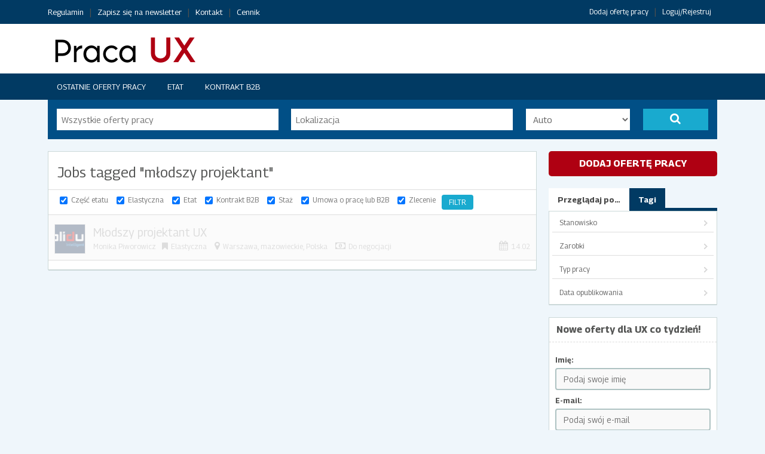

--- FILE ---
content_type: text/html; charset=UTF-8
request_url: https://praca.uxlabs.pl/tagi/mlodszy-projektant/
body_size: 26948
content:
<!DOCTYPE html PUBLIC "-//W3C//DTD XHTML 1.0 Strict//EN" "http://www.w3.org/TR/xhtml1/DTD/xhtml1-strict.dtd"> <!--[if lt IE 7 ]><html class="ie6" lang="pl-PL"> <![endif]--> <!--[if IE 7 ]><html class="ie7" lang="pl-PL"> <![endif]--> <!--[if IE 8 ]><html class="ie8" lang="pl-PL"> <![endif]--> <!--[if IE 9 ]><html class="ie9" lang="pl-PL"> <![endif]--> <!--[if (gt IE 9)|!(IE)]><!--><html lang="pl-PL"> <!--<![endif]--><head profile="http://gmpg.org/xfn/11"><meta http-equiv="Content-Type" content="text/html; charset=UTF-8" /><meta http-equiv="X-UA-Compatible" content="IE=edge,chrome=1" /><meta name="viewport" content="width=device-width,initial-scale=1" /><link media="all" href="https://praca.uxlabs.pl/wp-content/cache/autoptimize/css/autoptimize_5575c6b2ba803005ff8a46b5c13e9e54.css" rel="stylesheet"><title>Archiwa: młodszy projektant - Praca UX</title><link rel="alternate" type="application/rss+xml" title="RSS 2.0" href="https://praca.uxlabs.pl/feed/" /><link rel="pingback" href="https://praca.uxlabs.pl/xmlrpc.php" /><meta name='robots' content='index, follow, max-image-preview:large, max-snippet:-1, max-video-preview:-1' /><link rel="canonical" href="https://praca.uxlabs.pl/tagi/mlodszy-projektant/" /><meta property="og:locale" content="pl_PL" /><meta property="og:type" content="article" /><meta property="og:title" content="Archiwa: młodszy projektant - Praca UX" /><meta property="og:url" content="https://praca.uxlabs.pl/tagi/mlodszy-projektant/" /><meta property="og:site_name" content="Praca UX" /><meta name="twitter:card" content="summary_large_image" /> <script type="application/ld+json" class="yoast-schema-graph">{"@context":"https://schema.org","@graph":[{"@type":"CollectionPage","@id":"https://praca.uxlabs.pl/tagi/mlodszy-projektant/","url":"https://praca.uxlabs.pl/tagi/mlodszy-projektant/","name":"Archiwa: młodszy projektant - Praca UX","isPartOf":{"@id":"https://praca.uxlabs.pl/#website"},"primaryImageOfPage":{"@id":"https://praca.uxlabs.pl/tagi/mlodszy-projektant/#primaryimage"},"image":{"@id":"https://praca.uxlabs.pl/tagi/mlodszy-projektant/#primaryimage"},"thumbnailUrl":"https://praca.uxlabs.pl/wp-content/uploads/company_logos/2017/02/solidum.png","breadcrumb":{"@id":"https://praca.uxlabs.pl/tagi/mlodszy-projektant/#breadcrumb"},"inLanguage":"pl-PL"},{"@type":"ImageObject","inLanguage":"pl-PL","@id":"https://praca.uxlabs.pl/tagi/mlodszy-projektant/#primaryimage","url":"https://praca.uxlabs.pl/wp-content/uploads/company_logos/2017/02/solidum.png","contentUrl":"https://praca.uxlabs.pl/wp-content/uploads/company_logos/2017/02/solidum.png","width":264,"height":106},{"@type":"BreadcrumbList","@id":"https://praca.uxlabs.pl/tagi/mlodszy-projektant/#breadcrumb","itemListElement":[{"@type":"ListItem","position":1,"name":"Strona główna","item":"https://praca.uxlabs.pl/"},{"@type":"ListItem","position":2,"name":"młodszy projektant"}]},{"@type":"WebSite","@id":"https://praca.uxlabs.pl/#website","url":"https://praca.uxlabs.pl/","name":"Praca UX","description":"Oferty pracy dla UX i Product Designerów, specjalistów od użyteczności, dostępności, badaczy i product managerów","potentialAction":[{"@type":"SearchAction","target":{"@type":"EntryPoint","urlTemplate":"https://praca.uxlabs.pl/?s={search_term_string}"},"query-input":"required name=search_term_string"}],"inLanguage":"pl-PL"}]}</script> <link rel='dns-prefetch' href='//maps.googleapis.com' /><link rel="alternate" type="application/rss+xml" title="Kanał Praca UX &raquo; młodszy projektant Job Tag" href="https://praca.uxlabs.pl/tagi/mlodszy-projektant/feed/" /><link rel='stylesheet' id='dashicons-css' href='https://praca.uxlabs.pl/wp-includes/css/dashicons.min.css?ver=6.5.7' type='text/css' media='all' /> <script type="text/javascript" id="jquery-core-js-extra">var AppThemes = {"ajaxurl":"\/wp-admin\/admin-ajax.php","current_url":"https:\/\/praca.uxlabs.pl\/tagi\/mlodszy-projektant\/"};</script> <script type="text/javascript" src="https://praca.uxlabs.pl/wp-includes/js/jquery/jquery.min.js?ver=3.7.1" id="jquery-core-js"></script> <script type="text/javascript" id="jquery-js-after">var AppThemes = {"ajaxurl":"\/wp-admin\/admin-ajax.php","current_url":"https:\/\/praca.uxlabs.pl\/tagi\/mlodszy-projektant\/"};</script> <script type="text/javascript" id="fl-theme-scripts-js-extra">var flatroller_params = {"text_mobile_top_navigation":"Id\u017a do...","text_mobile_primary_navigation":"Nawigacja","home_url":"https:\/\/praca.uxlabs.pl\/"};</script> <script type="text/javascript" id="general-js-extra">var jobroller_params = {"lazyload_placeholder":"https:\/\/praca.uxlabs.pl\/wp-content\/themes\/jobroller\/images\/grey.gif","ajax_url":"https:\/\/praca.uxlabs.pl\/wp-admin\/admin-ajax.php","get_sponsored_results_nonce":"365b356bb6","nonce":"fe0bb13314","si_empty":"Wska\u017anik si\u0142y","si_short":"Bardzo s\u0142abe","si_bad":"S\u0142abe","si_good":"\u015arednie","si_strong":"Silne","si_mismatch":"Niezgodno\u015b\u0107","msg_invalid_email":"Niepoprawny adres e-mail.","msg_fields_required":"All fields are required.","no_more_results":"No more results to show."};</script> <script type="text/javascript" src="//maps.googleapis.com/maps/api/js?libraries=geometry,places&amp;region=pl&amp;language=pl&amp;unit=km&amp;key=AIzaSyCQ5locWI165gkDc_vP3Asy1ArjDiEAxuY" id="google-maps-api-js"></script> <link rel="https://api.w.org/" href="https://praca.uxlabs.pl/wp-json/" /><link rel="EditURI" type="application/rsd+xml" title="RSD" href="https://praca.uxlabs.pl/xmlrpc.php?rsd" /><meta name="version" content="JobRoller 1.9.5" /><link rel="icon" href="https://praca.uxlabs.pl/wp-content/themes/jobroller/images/favicon.ico?ver=1.9.5" sizes="32x32" /><link rel="icon" href="https://praca.uxlabs.pl/wp-content/themes/jobroller/images/favicon.ico?ver=1.9.5" sizes="192x192" /><link rel="apple-touch-icon" href="https://praca.uxlabs.pl/wp-content/themes/jobroller/images/favicon.ico?ver=1.9.5" /><meta name="msapplication-TileImage" content="https://praca.uxlabs.pl/wp-content/themes/jobroller/images/favicon.ico?ver=1.9.5" /></head><body id="top" class="archive tax-job_tag term-mlodszy-projektant term-797 custom-background style-pro-gray  extra-width responsive-menu" ><div id="wrapper"> <noscript><iframe src="https://www.googletagmanager.com/ns.html?id=GTM-54CDC78"
height="0" width="0" style="display:none;visibility:hidden"></iframe></noscript><div id="topNav"><div class="inner"><ul id="menu-top" class="menu"><li class="page_item page-item-398"><a href="https://praca.uxlabs.pl/regulamin/">Regulamin</a></li><li class="page_item page-item-1705"><a href="https://praca.uxlabs.pl/newsletter/">Zapisz się na newsletter</a></li><li class="page_item page-item-5597"><a href="https://praca.uxlabs.pl/kontakt/">Kontakt</a></li><li class="page_item page-item-5342"><a href="https://praca.uxlabs.pl/ceny/">Cennik</a></li><li class="right "><a href="https://praca.uxlabs.pl/wp-login.php">Loguj/Rejestruj</a></li><li class="right "><a href="https://praca.uxlabs.pl/submit/">Dodaj ofertę pracy</a></li></ul><div class="clear"></div></div></div><div id="header"><div class="inner"><div class="logo_wrap"><h1 id="logo"> <a href="https://praca.uxlabs.pl/" class="logo custom-header-image"><img src="https://praca.uxlabs.pl/wp-content/uploads/2016/02/cropped-cropped-praca_ux_nowe_logo_site.png" height="56" width="280" alt="Praca UX" /></a></h1><div class="clear"></div></div></div></div><div class="header_menu"><div class="header_menu_res"> <a class="menu-toggle" href="#"><i class="fa fa-reorder"></i>Nawigacja</a><ul class="menu"><li class="page_item "><a href="https://praca.uxlabs.pl/oferty/">Ostatnie oferty pracy</a></li><li class="page_item "><a href="https://praca.uxlabs.pl/typ/etat/">Etat</a></li><li class="page_item "><a href="https://praca.uxlabs.pl/typ/kontrakt-b2b/">Kontrakt B2B</a></li></ul><div class="clear"></div></div></div><div class="clear"></div><form action="https://praca.uxlabs.pl/" method="get" id="searchform"><div class="search-wrap"><div class="search-for"> <input type="text" id="search" title="" name="s" class="text" placeholder="Wszystkie oferty pracy" value="" /></div><div class="search-location"> <input type="text" id="near" title="Lokalizacja" name="location" class="text" placeholder="Lokalizacja" value="" /></div><div class="radius"> <label for="radius">Promień:</label> <select name="radius" class="radius" id="radius"><option value="0"  selected='selected'>Auto</option><option value="1" >1 km</option><option value="5" >5 km</option><option value="10" >10 km</option><option value="50" >50 km</option><option value="100" >100 km</option><option value="1000" >1&nbsp;000 km</option><option value="5000" >5&nbsp;000 km</option> </select></div><div class="search-button"> <label for="search"><button type="submit" title="Dalej" class="submit"><i class="fa fa-search"></i></button></label> <input type="hidden" name="ptype" value="job_listing" /> <input type="hidden" name="latitude" id="field_latitude" value="" /> <input type="hidden" name="longitude" id="field_longitude" value="" /> <input type="hidden" name="full_address" id="field_full_address" value="" /> <input type="hidden" name="north_east_lng" id="field_north_east_lng" value="" /> <input type="hidden" name="south_west_lng" id="field_south_west_lng" value="" /> <input type="hidden" name="north_east_lat" id="field_north_east_lat" value="" /> <input type="hidden" name="south_west_lat" id="field_south_west_lat" value="" /></div></div></form><div id="content"><div class="inner"><div id="mainContent" class="nosearch"><div class="section"><h1 class="pagetitle"> <small class="rss"> <a href="https://praca.uxlabs.pl/oferty/"><i class="icon dashicons-before"></i></a> </small> Jobs tagged "młodszy projektant"</h1><form class="filter" method="get" action="https://praca.uxlabs.pl/oferty/"><p> <input type="checkbox" name="czesc-etatu" id="czesc-etatu"  checked='checked' value="show" /> <label for="czesc-etatu">Część etatu</label></p><p> <input type="checkbox" name="elastyczna" id="elastyczna"  checked='checked' value="show" /> <label for="elastyczna">Elastyczna</label></p><p> <input type="checkbox" name="etat" id="etat"  checked='checked' value="show" /> <label for="etat">Etat</label></p><p> <input type="checkbox" name="kontrakt-b2b" id="kontrakt-b2b"  checked='checked' value="show" /> <label for="kontrakt-b2b">Kontrakt B2B</label></p><p> <input type="checkbox" name="staz" id="staz"  checked='checked' value="show" /> <label for="staz">Staż</label></p><p> <input type="checkbox" name="uop-lub-b2b" id="uop-lub-b2b"  checked='checked' value="show" /> <label for="uop-lub-b2b">Umowa o pracę lub B2B</label></p><p> <input type="checkbox" name="zlecenie" id="zlecenie"  checked='checked' value="show" /> <label for="zlecenie">Zlecenie</label></p><p> <input type="submit" value="Filtr" class="submit" /> <input type="hidden" name="action" value="Filter" /></p><div class="clear"></div></form><ol class="jobs"><li class="job job-expired"><div class="job-thumbnail"><img width="48" height="48" src="https://praca.uxlabs.pl/wp-content/uploads/company_logos/2017/02/solidum-48x48.png" class="attachment-sidebar-thumbnail size-sidebar-thumbnail" alt="" decoding="async" srcset="https://praca.uxlabs.pl/wp-content/uploads/company_logos/2017/02/solidum-48x48.png 48w, https://praca.uxlabs.pl/wp-content/uploads/company_logos/2017/02/solidum-28x28.png 28w" sizes="(max-width: 48px) 100vw, 48px" /></div><div class="job-title"><h3><a href="https://praca.uxlabs.pl/oferty/mlodszy-projektant-ux/">Młodszy projektant UX</a></h3><div class="job-meta iconfix"> <span class="date"><i class="fa fa-calendar"></i>14.02</span> <span class="company"> <a href="http://www.solidum.pl/" rel="nofollow">Monika Piworowicz</a> </span> <span class="job-type"><span class="jtype elastyczna">Elastyczna</span></span> <span class="location"><i class="fa fa-map-marker"></i><strong>Warszawa</strong>, <span>mazowieckie, Polska</span></span> <span> <i class="fa fa-money"></i><a href="https://praca.uxlabs.pl/wynagrodzenie/do-negocjacji/" rel="tag">Do negocjacji</a></span></div></div></li></ol><div class="clear"></div></div><div class="clear"></div></div><div id="sidebar"><ul class="widgets"><li class="widget widget-submit"><div> <a href="https://praca.uxlabs.pl/submit/" class="button"><span>Dodaj ofertę pracy</span></a></div></li><li class="widget widget-nav"><ul class="display_section"><li><a href="#browseby" class="noscroll">Przeglądaj po&hellip;</a></li><li><a href="#tags" class="noscroll">Tagi</a></li></ul><div id="browseby" class="tabbed_section"><div class="contents"><ul><li> <a class="top" href="#open">Stanowisko</a><ul><li class="page_item "> <a href="https://praca.uxlabs.pl/kategorie/architekt-informacji/">Architekt informacji</a></li><li class="page_item "> <a href="https://praca.uxlabs.pl/kategorie/badacz/">Badacz</a></li><li class="page_item "> <a href="https://praca.uxlabs.pl/kategorie/product-designer/">Product Designer</a></li><li class="page_item "> <a href="https://praca.uxlabs.pl/kategorie/product-manager/">Product manager</a></li><li class="page_item "> <a href="https://praca.uxlabs.pl/kategorie/product-owner/">Product owner</a></li><li class="page_item "> <a href="https://praca.uxlabs.pl/kategorie/projektant/">Projektant</a></li><li class="page_item "> <a href="https://praca.uxlabs.pl/kategorie/team-leader/">Team Leader</a></li><li class="page_item "> <a href="https://praca.uxlabs.pl/kategorie/user-experience/">User Experience</a></li><li class="page_item "> <a href="https://praca.uxlabs.pl/kategorie/user-experience-product-designer/">User Experience/Product Designer</a></li><li class="page_item "> <a href="https://praca.uxlabs.pl/kategorie/ux-manager/">UX Manager</a></li><li class="page_item "> <a href="https://praca.uxlabs.pl/kategorie/ux-writer/">UX Writer</a></li><li class="page_item "> <a href="https://praca.uxlabs.pl/kategorie/wyroznione/">Wyróżnione</a></li></ul></li><li> <a class="top" href="#open">Zarobki</a><ul><li class="page_item "> <a href="https://praca.uxlabs.pl/wynagrodzenie/10000-i-wiecej/">10.000-12.000</a></li><li class="page_item "> <a href="https://praca.uxlabs.pl/wynagrodzenie/12-000-14-000/">12.000-14.000</a></li><li class="page_item "> <a href="https://praca.uxlabs.pl/wynagrodzenie/14-000-16-000/">14.000-16.000</a></li><li class="page_item "> <a href="https://praca.uxlabs.pl/wynagrodzenie/16-000-i-wiecej/">16.000-i-wiecej</a></li><li class="page_item "> <a href="https://praca.uxlabs.pl/wynagrodzenie/2000-4000/">2.000 - 4.000</a></li><li class="page_item "> <a href="https://praca.uxlabs.pl/wynagrodzenie/2000-i-mniej/">2.000 i mniej</a></li><li class="page_item "> <a href="https://praca.uxlabs.pl/wynagrodzenie/4000-6000/">4.000 - 6.000</a></li><li class="page_item "> <a href="https://praca.uxlabs.pl/wynagrodzenie/6000-8000/">6.000 - 8.000</a></li><li class="page_item "> <a href="https://praca.uxlabs.pl/wynagrodzenie/8000-10000/">8.000 - 10.000</a></li><li class="page_item "> <a href="https://praca.uxlabs.pl/wynagrodzenie/do-negocjacji/">Do negocjacji</a></li></ul></li><li> <a class="top" href="#open">Typ pracy</a><ul><li class="page_item "> <a href="https://praca.uxlabs.pl/typ/czesc-etatu/">Część etatu</a></li><li class="page_item "> <a href="https://praca.uxlabs.pl/typ/elastyczna/">Elastyczna</a></li><li class="page_item "> <a href="https://praca.uxlabs.pl/typ/etat/">Etat</a></li><li class="page_item "> <a href="https://praca.uxlabs.pl/typ/kontrakt-b2b/">Kontrakt B2B</a></li><li class="page_item "> <a href="https://praca.uxlabs.pl/typ/staz/">Staż</a></li><li class="page_item "> <a href="https://praca.uxlabs.pl/typ/uop-lub-b2b/">Umowa o pracę lub B2B</a></li><li class="page_item "> <a href="https://praca.uxlabs.pl/typ/zlecenie/">Zlecenie</a></li></ul></li><li><a class="top" href="#open">Data opublikowania</a><ul><li><a href="https://praca.uxlabs.pl/date/?time=today&#038;jobs_by_date=1">Dzisiaj</a></li><li><a href="https://praca.uxlabs.pl/date/?time=week&#038;jobs_by_date=1">Ten tydzień</a></li><li><a href="https://praca.uxlabs.pl/date/?time=lastweek&#038;jobs_by_date=1">Ostatni tydzień</a></li><li><a href="https://praca.uxlabs.pl/date/?time=month&#038;jobs_by_date=1">Ten miesiąc</a></li></ul></li></ul></div></div><div id="tags" class="tabbed_section"><div class="contents"><ul class="job_tags"><li><a href="https://praca.uxlabs.pl/tagi/psychology-assignment-help/"> Psychology Assignment Help</a></li><li><a href="https://praca.uxlabs.pl/tagi/2d/">#2D</a></li><li><a href="https://praca.uxlabs.pl/tagi/adobe-photoshopy/">#Adobe Photoshopy</a></li><li><a href="https://praca.uxlabs.pl/tagi/bigdata/">#bigdata</a></li><li><a href="https://praca.uxlabs.pl/tagi/brand-design/">#brand design</a></li><li><a href="https://praca.uxlabs.pl/tagi/buy-prescriptions-online/">#Buy prescriptions online</a></li><li><a href="https://praca.uxlabs.pl/tagi/career/">#CAREER</a></li><li><a href="https://praca.uxlabs.pl/tagi/cheap-meds-online/">#cheap meds online</a></li><li><a href="https://praca.uxlabs.pl/tagi/cloud-security-data-ux/">#cloud #security #data #ux</a></li><li><a href="https://praca.uxlabs.pl/tagi/commerce/">#commerce</a></li><li><a href="https://praca.uxlabs.pl/tagi/copy/">#copy</a></li><li><a href="https://praca.uxlabs.pl/tagi/crazyegg/">#CrazyEgg</a></li><li><a href="https://praca.uxlabs.pl/tagi/crestt/">#crestt</a></li><li><a href="https://praca.uxlabs.pl/tagi/crestt-ui-international/">#crestt #ui #international</a></li><li><a href="https://praca.uxlabs.pl/tagi/design/">#design</a></li><li><a href="https://praca.uxlabs.pl/tagi/design_system/">#design_system</a></li><li><a href="https://praca.uxlabs.pl/tagi/dialogue-design/">#dialogue design</a></li><li><a href="https://praca.uxlabs.pl/tagi/duzyzepolux/">#dużyZepółUX</a></li><li><a href="https://praca.uxlabs.pl/tagi/ecommerce-marketplace-productdesign-saas/">#ecommerce #marketplace # productdesign #SaaS</a></li><li><a href="https://praca.uxlabs.pl/tagi/ecommerceux/">#eCommerce#UX</a></li><li><a href="https://praca.uxlabs.pl/tagi/essaywriting-academichelp-writingtips-dissertationservices-essaytitles/">#EssayWriting #AcademicHelp #WritingTips #DissertationServices #EssayTitles</a></li><li><a href="https://praca.uxlabs.pl/tagi/euro-net/">#euro-net</a></li><li><a href="https://praca.uxlabs.pl/tagi/fildena-100/">#fildena 100</a></li><li><a href="https://praca.uxlabs.pl/tagi/fildena-100-mg/">#fildena 100 mg</a></li><li><a href="https://praca.uxlabs.pl/tagi/fildena-100-purple-pill/">#fildena 100 purple pill</a></li><li><a href="https://praca.uxlabs.pl/tagi/fildena-100mg/">#fildena 100mg</a></li><li><a href="https://praca.uxlabs.pl/tagi/fitspressoreviewsbuy/">#FitSpressoReviewsbuy</a></li><li><a href="https://praca.uxlabs.pl/tagi/foracort-200-dosage/">#foracort 200 dosage</a></li><li><a href="https://praca.uxlabs.pl/tagi/foracort-200-side-effects/">#foracort 200 side effects</a></li><li><a href="https://praca.uxlabs.pl/tagi/foracort-400/">#foracort 400</a></li><li><a href="https://praca.uxlabs.pl/tagi/foracort-400-inhaler/">#foracort 400 inhaler</a></li><li><a href="https://praca.uxlabs.pl/tagi/foracort-400-side-effects/">#foracort 400 side effects</a></li><li><a href="https://praca.uxlabs.pl/tagi/foracort-inhaler/">#foracort inhaler</a></li><li><a href="https://praca.uxlabs.pl/tagi/fullremote/">#fullremote</a></li><li><a href="https://praca.uxlabs.pl/tagi/g2a-praca-rzeszow/">#g2a praca rzeszów</a></li><li><a href="https://praca.uxlabs.pl/tagi/g2a-pracag2a-karierasenior-uxdesign-thinking/">#g2a praca#g2a kariera#Senior UX#Design Thinking</a></li><li><a href="https://praca.uxlabs.pl/tagi/googleanalytics/">#GoogleAnalytics</a></li><li><a href="https://praca.uxlabs.pl/tagi/grant-pharmacy/">#grant pharmacy</a></li><li><a href="https://praca.uxlabs.pl/tagi/growthdesign/">#GrowthDesign</a></li><li><a href="https://praca.uxlabs.pl/tagi/health/">#Health</a></li><li><a href="https://praca.uxlabs.pl/tagi/interactiondesign/">#InteractionDesign</a></li><li><a href="https://praca.uxlabs.pl/tagi/interfacedesign/">#interfacedesign</a></li><li><a href="https://praca.uxlabs.pl/tagi/interviewing/">#interviewing</a></li><li><a href="https://praca.uxlabs.pl/tagi/invoice-estimate/">#invoice #estimate</a></li><li><a href="https://praca.uxlabs.pl/tagi/it/">#IT</a></li><li><a href="https://praca.uxlabs.pl/tagi/k12tutoring-summercampinfairlawnnj-mathtutoring/">#K12Tutoring #summercampinfairlawnnj #MathTutoring</a></li><li><a href="https://praca.uxlabs.pl/tagi/katowiceoffice/">#katowiceoffice</a></li><li><a href="https://praca.uxlabs.pl/tagi/lederhose-bayern-nchen-trachten/">#lederhose #bayern #nchen #trachten</a></li><li><a href="https://praca.uxlabs.pl/tagi/materialdesign/">#materialdesign</a></li><li><a href="https://praca.uxlabs.pl/tagi/miro/">#miro</a></li><li><a href="https://praca.uxlabs.pl/tagi/objectivitypeople-design/">#objectivitypeople #design</a></li><li><a href="https://praca.uxlabs.pl/tagi/online-pharmacy/">#online pharmacy</a></li><li><a href="https://praca.uxlabs.pl/tagi/partlyremote/">#partlyremote</a></li><li><a href="https://praca.uxlabs.pl/tagi/performancematters/">#performancematters</a></li><li><a href="https://praca.uxlabs.pl/tagi/prescription-medications/">#prescription medications</a></li><li><a href="https://praca.uxlabs.pl/tagi/product-remote/">#product #remote</a></li><li><a href="https://praca.uxlabs.pl/tagi/product_designer/">#product_designer</a></li><li><a href="https://praca.uxlabs.pl/tagi/productdesign/">#productdesign</a></li><li><a href="https://praca.uxlabs.pl/tagi/productdesign-figma-uxdesign-uidesign/">#productdesign #figma #UXdesign #UIdesign</a></li><li><a href="https://praca.uxlabs.pl/tagi/productdesigner-designer/">#productdesigner #Designer</a></li><li><a href="https://praca.uxlabs.pl/tagi/productdesigner-productdiscovery/">#productdesigner #productdiscovery</a></li><li><a href="https://praca.uxlabs.pl/tagi/productstrategy/">#ProductStrategy</a></li><li><a href="https://praca.uxlabs.pl/tagi/projektant-projektantka/">#projektant #projektantka</a></li><li><a href="https://praca.uxlabs.pl/tagi/purple-viagra-pill/">#purple viagra pill</a></li><li><a href="https://praca.uxlabs.pl/tagi/qualityassurance/">#qualityassurance</a></li><li><a href="https://praca.uxlabs.pl/tagi/rapidprototyping/">#RapidPrototyping</a></li><li><a href="https://praca.uxlabs.pl/tagi/research-expert-ux/">#research #expert #ux</a></li><li><a href="https://praca.uxlabs.pl/tagi/seniorux/">#seniorUX</a></li><li><a href="https://praca.uxlabs.pl/tagi/service-design-product-design/">#service design #product design</a></li><li><a href="https://praca.uxlabs.pl/tagi/smartbear-uxdesigner-softwaredesign-webapp-mobileapp/">#smartbear #uxdesigner #softwaredesign #webapp #mobileapp</a></li><li><a href="https://praca.uxlabs.pl/tagi/smarthempgummies/">#SmartHempGummies</a></li><li><a href="https://praca.uxlabs.pl/tagi/softnauts/">#softnauts</a></li><li><a href="https://praca.uxlabs.pl/tagi/staz/">#staz</a></li><li><a href="https://praca.uxlabs.pl/tagi/stazux/">#stazux</a></li><li><a href="https://praca.uxlabs.pl/tagi/teamlead/">#teamlead</a></li><li><a href="https://praca.uxlabs.pl/tagi/testing/">#testing</a></li><li><a href="https://praca.uxlabs.pl/tagi/tieto/">#tieto</a></li><li><a href="https://praca.uxlabs.pl/tagi/ui-ux-designer-productdesigner/">#UI #UX #Designer #ProductDesigner</a></li><li><a href="https://praca.uxlabs.pl/tagi/ui_designer/">#UI_designer</a></li><li><a href="https://praca.uxlabs.pl/tagi/uidesigner/">#uidesigner</a></li><li><a href="https://praca.uxlabs.pl/tagi/user_interface/">#user_interface</a></li><li><a href="https://praca.uxlabs.pl/tagi/userexperience/">#userexperience</a></li><li><a href="https://praca.uxlabs.pl/tagi/userexperiencedesign/">#UserExperienceDesign</a></li><li><a href="https://praca.uxlabs.pl/tagi/userinterface/">#userinterface</a></li><li><a href="https://praca.uxlabs.pl/tagi/userinterface-interaction-animations/">#userinterface #interaction #animations</a></li><li><a href="https://praca.uxlabs.pl/tagi/userresearch/">#UserResearch</a></li><li><a href="https://praca.uxlabs.pl/tagi/ux-badaczux-userexperience/">#UX #badaczux #userexperience</a></li><li><a href="https://praca.uxlabs.pl/tagi/ux-design-remote-job-poland/">#UX #design #remote #job #Poland</a></li><li><a href="https://praca.uxlabs.pl/tagi/ux-digital/">#UX #Digital</a></li><li><a href="https://praca.uxlabs.pl/tagi/ux-html-css/">#ux #html #css</a></li><li><a href="https://praca.uxlabs.pl/tagi/ux-productdesign-ui/">#ux #productdesign #ui</a></li><li><a href="https://praca.uxlabs.pl/tagi/ux-telco/">#ux #telco</a></li><li><a href="https://praca.uxlabs.pl/tagi/ux-ui-duzyzespolux/">#ux #ui #dużyzespółUX</a></li><li><a href="https://praca.uxlabs.pl/tagi/ux-ui-international/">#ux #ui #international</a></li><li><a href="https://praca.uxlabs.pl/tagi/ux-ui-product-designer/">#ux #ui #product #designer</a></li><li><a href="https://praca.uxlabs.pl/tagi/ux-userecperience/">#ux #userecperience</a></li><li><a href="https://praca.uxlabs.pl/tagi/ux-userexperience/">#ux #userexperience</a></li><li><a href="https://praca.uxlabs.pl/tagi/ux-userexperience-french/">#UX #UserExperience #french</a></li><li><a href="https://praca.uxlabs.pl/tagi/ux-uxdesigner/">#ux #uxdesigner</a></li><li><a href="https://praca.uxlabs.pl/tagi/ux-design-mobile/">#UX; #DESIGN; #MOBILE</a></li><li><a href="https://praca.uxlabs.pl/tagi/ux-ui-design/">#UX/UI design</a></li><li><a href="https://praca.uxlabs.pl/tagi/uxdesigner-productdesign/">#uxdesigner #productdesign</a></li><li><a href="https://praca.uxlabs.pl/tagi/uxdesignerka-ux-projektowanie-poznan/">#uxdesignerka #ux #projektowanie #poznań</a></li><li><a href="https://praca.uxlabs.pl/tagi/uxresearcher-researcher-badacz-manager-lider/">#uxresearcher #researcher #badacz #manager #lider</a></li><li><a href="https://praca.uxlabs.pl/tagi/uxuix/">#uxuix</a></li><li><a href="https://praca.uxlabs.pl/tagi/xd/">#xd</a></li><li><a href="https://praca.uxlabs.pl/tagi/00-695/">00-695</a></li><li><a href="https://praca.uxlabs.pl/tagi/02-784/">02-784</a></li><li><a href="https://praca.uxlabs.pl/tagi/02-952/">02-952</a></li><li><a href="https://praca.uxlabs.pl/tagi/10clouds/">10clouds</a></li><li><a href="https://praca.uxlabs.pl/tagi/20-607/">20-607</a></li><li><a href="https://praca.uxlabs.pl/tagi/23/">23</a></li><li><a href="https://praca.uxlabs.pl/tagi/30-535/">30-535</a></li><li><a href="https://praca.uxlabs.pl/tagi/31-052/">31-052</a></li><li><a href="https://praca.uxlabs.pl/tagi/3232/">3232</a></li><li><a href="https://praca.uxlabs.pl/tagi/3d/">3d</a></li><li><a href="https://praca.uxlabs.pl/tagi/53-012/">53-012</a></li><li><a href="https://praca.uxlabs.pl/tagi/54-203/">54-203</a></li><li><a href="https://praca.uxlabs.pl/tagi/7-hydroxy/">7-hydroxy</a></li><li><a href="https://praca.uxlabs.pl/tagi/80-266/">80-266</a></li><li><a href="https://praca.uxlabs.pl/tagi/80-309/">80-309</a></li><li><a href="https://praca.uxlabs.pl/tagi/ab/">A/B</a></li><li><a href="https://praca.uxlabs.pl/tagi/a-b-testing/">A/B testing</a></li><li><a href="https://praca.uxlabs.pl/tagi/ab-tests/">A/B tests</a></li><li><a href="https://praca.uxlabs.pl/tagi/aba/">ABA</a></li><li><a href="https://praca.uxlabs.pl/tagi/abb/">ABB</a></li><li><a href="https://praca.uxlabs.pl/tagi/abstract/">Abstract</a></li><li><a href="https://praca.uxlabs.pl/tagi/accessibility/">accessibility</a></li><li><a href="https://praca.uxlabs.pl/tagi/adar/">adar</a></li><li><a href="https://praca.uxlabs.pl/tagi/adf/">ADF</a></li><li><a href="https://praca.uxlabs.pl/tagi/administracja/">administracja</a></li><li><a href="https://praca.uxlabs.pl/tagi/administrator/">administrator</a></li><li><a href="https://praca.uxlabs.pl/tagi/administrator-sap/">administrator sap</a></li><li><a href="https://praca.uxlabs.pl/tagi/adobe/">Adobe</a></li><li><a href="https://praca.uxlabs.pl/tagi/adobe-analytics/">adobe analytics</a></li><li><a href="https://praca.uxlabs.pl/tagi/adobe-cc/">adobe cc</a></li><li><a href="https://praca.uxlabs.pl/tagi/adobe-cc-design/">adobe cc design</a></li><li><a href="https://praca.uxlabs.pl/tagi/adobe-creative-cloud/">Adobe Creative Cloud</a></li><li><a href="https://praca.uxlabs.pl/tagi/adobe-creative-suite/">Adobe Creative Suite</a></li><li><a href="https://praca.uxlabs.pl/tagi/adobe-cs/">Adobe CS</a></li><li><a href="https://praca.uxlabs.pl/tagi/adobe-illustrator/">Adobe illustrator</a></li><li><a href="https://praca.uxlabs.pl/tagi/adobe-photoshop/">Adobe Photoshop</a></li><li><a href="https://praca.uxlabs.pl/tagi/adobe-photoshop-i-adobe-illustrator/">Adobe Photoshop i Adobe Illustrator</a></li><li><a href="https://praca.uxlabs.pl/tagi/adobe-suit/">Adobe Suit</a></li><li><a href="https://praca.uxlabs.pl/tagi/adobe-suite/">Adobe Suite</a></li><li><a href="https://praca.uxlabs.pl/tagi/adobe-suite-software/">Adobe Suite Software</a></li><li><a href="https://praca.uxlabs.pl/tagi/adobe-xd/">Adobe Xd</a></li><li><a href="https://praca.uxlabs.pl/tagi/adobecc/">AdobeCC</a></li><li><a href="https://praca.uxlabs.pl/tagi/adobexd/">AdobeXD</a></li><li><a href="https://praca.uxlabs.pl/tagi/adwords/">Adwords</a></li><li><a href="https://praca.uxlabs.pl/tagi/aerocity-escort-connaught-place-escort-service-high-class-escort-service-in-delhi-model-escorts-in-delhi-hotel-escort-service-in-delhi-celebrity-escorts-gurgaon-escort-noida-escort/">Aerocity escort connaught place escort service high class escort service in delhi Model escorts in delhi hotel escort service in delhi celebrity escorts gurgaon escort noida escort</a></li><li><a href="https://praca.uxlabs.pl/tagi/aftersales/">aftersales</a></li><li><a href="https://praca.uxlabs.pl/tagi/agencja/">agencja</a></li><li><a href="https://praca.uxlabs.pl/tagi/agencja-interaktywna/">agencja interaktywna</a></li><li><a href="https://praca.uxlabs.pl/tagi/agency/">Agency</a></li><li><a href="https://praca.uxlabs.pl/tagi/agile/">agile</a></li><li><a href="https://praca.uxlabs.pl/tagi/agile-team/">Agile Team</a></li><li><a href="https://praca.uxlabs.pl/tagi/ai/">ai</a></li><li><a href="https://praca.uxlabs.pl/tagi/ai-development/">AI development</a></li><li><a href="https://praca.uxlabs.pl/tagi/ai-development-agency/">AI development agency</a></li><li><a href="https://praca.uxlabs.pl/tagi/ai-development-company/">AI development company</a></li><li><a href="https://praca.uxlabs.pl/tagi/ai-development-services/">AI development services</a></li><li><a href="https://praca.uxlabs.pl/tagi/ailleron/">ailleron</a></li><li><a href="https://praca.uxlabs.pl/tagi/air-canada-tokyo-office-near-me/">Air Canada Tokyo Office near me</a></li><li><a href="https://praca.uxlabs.pl/tagi/airhelp/">airhelp</a></li><li><a href="https://praca.uxlabs.pl/tagi/airline/">airline</a></li><li><a href="https://praca.uxlabs.pl/tagi/airlines/">airlines</a></li><li><a href="https://praca.uxlabs.pl/tagi/airoli-escort/">Airoli Escort</a></li><li><a href="https://praca.uxlabs.pl/tagi/ajax/">AJAX</a></li><li><a href="https://praca.uxlabs.pl/tagi/aktywizacja/">aktywizacja</a></li><li><a href="https://praca.uxlabs.pl/tagi/al-to/">al.to</a></li><li><a href="https://praca.uxlabs.pl/tagi/alior/">alior</a></li><li><a href="https://praca.uxlabs.pl/tagi/aliorbank/">aliorbank</a></li><li><a href="https://praca.uxlabs.pl/tagi/allegro/">allegro</a></li><li><a href="https://praca.uxlabs.pl/tagi/allocation/">Allocation</a></li><li><a href="https://praca.uxlabs.pl/tagi/amd/">AMD</a></li><li><a href="https://praca.uxlabs.pl/tagi/american-airlines-en-espanol/">american airlines en español</a></li><li><a href="https://praca.uxlabs.pl/tagi/american-airlines-espanol-telefono/">American Airlines Espanol Telefono</a></li><li><a href="https://praca.uxlabs.pl/tagi/amerykanski-team/">amerykański team</a></li><li><a href="https://praca.uxlabs.pl/tagi/amplitude/">Amplitude</a></li><li><a href="https://praca.uxlabs.pl/tagi/analityk/">analityk</a></li><li><a href="https://praca.uxlabs.pl/tagi/analityk-biznesowy/">analityk biznesowy</a></li><li><a href="https://praca.uxlabs.pl/tagi/analityk-internetowy/">analityk internetowy</a></li><li><a href="https://praca.uxlabs.pl/tagi/analityk-systemowy/">analityk systemowy</a></li><li><a href="https://praca.uxlabs.pl/tagi/analityk-web/">analityk web</a></li><li><a href="https://praca.uxlabs.pl/tagi/analityk-webowy/">analityk webowy</a></li><li><a href="https://praca.uxlabs.pl/tagi/analityka/">analityka</a></li><li><a href="https://praca.uxlabs.pl/tagi/analityka-internetowa/">analityka internetowa</a></li><li><a href="https://praca.uxlabs.pl/tagi/analiza/">analiza</a></li><li><a href="https://praca.uxlabs.pl/tagi/analiza-biznesowa/">analiza biznesowa</a></li><li><a href="https://praca.uxlabs.pl/tagi/analiza-rynku/">analiza rynku</a></li><li><a href="https://praca.uxlabs.pl/tagi/analizy/">analizy</a></li><li><a href="https://praca.uxlabs.pl/tagi/analysis/">analysis</a></li><li><a href="https://praca.uxlabs.pl/tagi/analyst/">analyst</a></li><li><a href="https://praca.uxlabs.pl/tagi/analytic/">Analytic</a></li><li><a href="https://praca.uxlabs.pl/tagi/analytics/">analytics</a></li><li><a href="https://praca.uxlabs.pl/tagi/analyzing/">analyzing</a></li><li><a href="https://praca.uxlabs.pl/tagi/and-dibrugarh/">and Dibrugarh</a></li><li><a href="https://praca.uxlabs.pl/tagi/android/">android</a></li><li><a href="https://praca.uxlabs.pl/tagi/angielski/">angielski</a></li><li><a href="https://praca.uxlabs.pl/tagi/angular/">Angular</a></li><li><a href="https://praca.uxlabs.pl/tagi/angularjs/">AngularJS</a></li><li><a href="https://praca.uxlabs.pl/tagi/animation/">animation</a></li><li><a href="https://praca.uxlabs.pl/tagi/aplikacja/">aplikacja</a></li><li><a href="https://praca.uxlabs.pl/tagi/aplikacje/">aplikacje</a></li><li><a href="https://praca.uxlabs.pl/tagi/aplikacje-biznesowe/">aplikacje biznesowe</a></li><li><a href="https://praca.uxlabs.pl/tagi/aplikacje-mobilne/">aplikacje mobilne</a></li><li><a href="https://praca.uxlabs.pl/tagi/app/">app</a></li><li><a href="https://praca.uxlabs.pl/tagi/application/">application</a></li><li><a href="https://praca.uxlabs.pl/tagi/application-development-framework/">Application Development Framework</a></li><li><a href="https://praca.uxlabs.pl/tagi/applications/">applications</a></li><li><a href="https://praca.uxlabs.pl/tagi/applover/">Applover</a></li><li><a href="https://praca.uxlabs.pl/tagi/apps/">apps</a></li><li><a href="https://praca.uxlabs.pl/tagi/appstore/">Appstore</a></li><li><a href="https://praca.uxlabs.pl/tagi/ar/">AR</a></li><li><a href="https://praca.uxlabs.pl/tagi/ar-vr/">AR/VR</a></li><li><a href="https://praca.uxlabs.pl/tagi/architecture/">architecture</a></li><li><a href="https://praca.uxlabs.pl/tagi/architecture-of-information/">Architecture of information</a></li><li><a href="https://praca.uxlabs.pl/tagi/architekt/">architekt</a></li><li><a href="https://praca.uxlabs.pl/tagi/architekt-informacji/">architekt informacji</a></li><li><a href="https://praca.uxlabs.pl/tagi/architekt-systemow/">Architekt Systemów</a></li><li><a href="https://praca.uxlabs.pl/tagi/architektura/">Architektura</a></li><li><a href="https://praca.uxlabs.pl/tagi/architektura-informacji/">architektura informacji</a></li><li><a href="https://praca.uxlabs.pl/tagi/art/">art</a></li><li><a href="https://praca.uxlabs.pl/tagi/artificial-intelligence/">artificial intelligence</a></li><li><a href="https://praca.uxlabs.pl/tagi/asp-net/">ASP.NET</a></li><li><a href="https://praca.uxlabs.pl/tagi/asseco-poland/">asseco poland</a></li><li><a href="https://praca.uxlabs.pl/tagi/assistant/">assistant</a></li><li><a href="https://praca.uxlabs.pl/tagi/asystent/">asystent</a></li><li><a href="https://praca.uxlabs.pl/tagi/atlantis-waterpark-dubai/">Atlantis Waterpark Dubai</a></li><li><a href="https://praca.uxlabs.pl/tagi/atlassian/">atlassian</a></li><li><a href="https://praca.uxlabs.pl/tagi/ats/">ats</a></li><li><a href="https://praca.uxlabs.pl/tagi/audience/">audience</a></li><li><a href="https://praca.uxlabs.pl/tagi/audit/">audit</a></li><li><a href="https://praca.uxlabs.pl/tagi/auditor/">auditor</a></li><li><a href="https://praca.uxlabs.pl/tagi/audyt/">audyt</a></li><li><a href="https://praca.uxlabs.pl/tagi/audytor/">audytor</a></li><li><a href="https://praca.uxlabs.pl/tagi/audyty/">audyty</a></li><li><a href="https://praca.uxlabs.pl/tagi/audyty-dostepnosci/">audyty dostępności</a></li><li><a href="https://praca.uxlabs.pl/tagi/autenti/">autenti</a></li><li><a href="https://praca.uxlabs.pl/tagi/automotive/">automotive</a></li><li><a href="https://praca.uxlabs.pl/tagi/autonomy/">autonomy</a></li><li><a href="https://praca.uxlabs.pl/tagi/avsystem/">avsystem</a></li><li><a href="https://praca.uxlabs.pl/tagi/axabee/">Axabee</a></li><li><a href="https://praca.uxlabs.pl/tagi/axuer/">Axuer</a></li><li><a href="https://praca.uxlabs.pl/tagi/axure/">axure</a></li><li><a href="https://praca.uxlabs.pl/tagi/axure-code/">Axure Code</a></li><li><a href="https://praca.uxlabs.pl/tagi/axure-photoshop/">Axure Photoshop</a></li><li><a href="https://praca.uxlabs.pl/tagi/axure-rp/">axure rp</a></li><li><a href="https://praca.uxlabs.pl/tagi/azure/">Azure</a></li><li><a href="https://praca.uxlabs.pl/tagi/b/">B</a></li><li><a href="https://praca.uxlabs.pl/tagi/b2b/">b2b</a></li><li><a href="https://praca.uxlabs.pl/tagi/b2b-contract/">b2b contract</a></li><li><a href="https://praca.uxlabs.pl/tagi/b2bcontentsyndication/">B2Bcontentsyndication</a></li><li><a href="https://praca.uxlabs.pl/tagi/b2bmarketing/">B2BMarketing</a></li><li><a href="https://praca.uxlabs.pl/tagi/b2c/">B2C</a></li><li><a href="https://praca.uxlabs.pl/tagi/backlog/">backlog</a></li><li><a href="https://praca.uxlabs.pl/tagi/badacz-2/">badacz</a></li><li><a href="https://praca.uxlabs.pl/tagi/badacz-user-experience/">badacz User Experience</a></li><li><a href="https://praca.uxlabs.pl/tagi/badacz-ux/">badacz ux</a></li><li><a href="https://praca.uxlabs.pl/tagi/badaczka/">badaczka</a></li><li><a href="https://praca.uxlabs.pl/tagi/badaczka-ux/">Badaczka UX</a></li><li><a href="https://praca.uxlabs.pl/tagi/badania/">badania</a></li><li><a href="https://praca.uxlabs.pl/tagi/badania-ilosciowe/">badania ilościowe</a></li><li><a href="https://praca.uxlabs.pl/tagi/badania-ilosciowejakosciowe/">badania ilościowe/jakościowe</a></li><li><a href="https://praca.uxlabs.pl/tagi/badania-interfejs/">badania interfejs</a></li><li><a href="https://praca.uxlabs.pl/tagi/badania-jakosciowe/">badania jakościowe</a></li><li><a href="https://praca.uxlabs.pl/tagi/badania-potrzeb/">Badania potrzeb</a></li><li><a href="https://praca.uxlabs.pl/tagi/badania-ux/">badania UX</a></li><li><a href="https://praca.uxlabs.pl/tagi/badania-uzytecznosci/">badania użyteczności</a></li><li><a href="https://praca.uxlabs.pl/tagi/badania-z-uzytkownikami/">badania z użytkownikami</a></li><li><a href="https://praca.uxlabs.pl/tagi/badanie/">badanie</a></li><li><a href="https://praca.uxlabs.pl/tagi/badanie-turystow/">badanie turystów</a></li><li><a href="https://praca.uxlabs.pl/tagi/badanie-uzytecznosci/">badanie użyteczności</a></li><li><a href="https://praca.uxlabs.pl/tagi/balsamiq/">Balsamiq</a></li><li><a href="https://praca.uxlabs.pl/tagi/bandanna-z-uzytkownikami/">bandanna z użytkownikami</a></li><li><a href="https://praca.uxlabs.pl/tagi/bank/">bank</a></li><li><a href="https://praca.uxlabs.pl/tagi/banking/">banking</a></li><li><a href="https://praca.uxlabs.pl/tagi/bankowosc/">bankowość</a></li><li><a href="https://praca.uxlabs.pl/tagi/bankowosc-internetowa/">bankowość internetowa</a></li><li><a href="https://praca.uxlabs.pl/tagi/bankwosc-internetowa/">bankwość internetowa</a></li><li><a href="https://praca.uxlabs.pl/tagi/bathroom-remodelling/">bathroom remodelling</a></li><li><a href="https://praca.uxlabs.pl/tagi/bathroom-repair/">bathroom repair</a></li><li><a href="https://praca.uxlabs.pl/tagi/battery-bet-apk/">battery bet apk</a></li><li><a href="https://praca.uxlabs.pl/tagi/bay-grove-by-nakheel/">​bay grove by nakheel</a></li><li><a href="https://praca.uxlabs.pl/tagi/bay-grove-nakheel/">bay grove nakheel​</a></li><li><a href="https://praca.uxlabs.pl/tagi/bay-grove-residences-by-nakheel/">bay grove residences by nakheel</a></li><li><a href="https://praca.uxlabs.pl/tagi/bayz-102-by-danube/">Bayz 102 by Danube</a></li><li><a href="https://praca.uxlabs.pl/tagi/bb8/">bb8</a></li><li><a href="https://praca.uxlabs.pl/tagi/bba/">BBA</a></li><li><a href="https://praca.uxlabs.pl/tagi/beka/">beka</a></li><li><a href="https://praca.uxlabs.pl/tagi/benchmarking/">benchmarking</a></li><li><a href="https://praca.uxlabs.pl/tagi/berlin/">berlin</a></li><li><a href="https://praca.uxlabs.pl/tagi/best-digital-marketing-agency-in-usa/">Best Digital Marketing Agency in USA</a></li><li><a href="https://praca.uxlabs.pl/tagi/best-restaurant-in-temple-tx/">Best Restaurant In Temple Tx</a></li><li><a href="https://praca.uxlabs.pl/tagi/betting/">betting</a></li><li><a href="https://praca.uxlabs.pl/tagi/bhetapara/">Bhetapara</a></li><li><a href="https://praca.uxlabs.pl/tagi/bialystok/">Białystok</a></li><li><a href="https://praca.uxlabs.pl/tagi/big-data/">Big Data</a></li><li><a href="https://praca.uxlabs.pl/tagi/bingo-near-me-open-now/">bingo near me open now</a></li><li><a href="https://praca.uxlabs.pl/tagi/biznes/">biznes</a></li><li><a href="https://praca.uxlabs.pl/tagi/blockchain/">BlockChain</a></li><li><a href="https://praca.uxlabs.pl/tagi/bloom-cbd-gummies/">Bloom CBD Gummies</a></li><li><a href="https://praca.uxlabs.pl/tagi/blueprints/">blueprints</a></li><li><a href="https://praca.uxlabs.pl/tagi/booking-flow/">booking flow</a></li><li><a href="https://praca.uxlabs.pl/tagi/bookkeeping/">bookkeeping</a></li><li><a href="https://praca.uxlabs.pl/tagi/booksy/">booksy</a></li><li><a href="https://praca.uxlabs.pl/tagi/bookwriting/">bookwriting</a></li><li><a href="https://praca.uxlabs.pl/tagi/bootstrap/">bootstrap</a></li><li><a href="https://praca.uxlabs.pl/tagi/bosch/">bosch</a></li><li><a href="https://praca.uxlabs.pl/tagi/boxcompressiontester/">BoxCompressionTester</a></li><li><a href="https://praca.uxlabs.pl/tagi/bpm/">BPM</a></li><li><a href="https://praca.uxlabs.pl/tagi/brand/">brand</a></li><li><a href="https://praca.uxlabs.pl/tagi/branded-products/">branded products</a></li><li><a href="https://praca.uxlabs.pl/tagi/branding/">branding</a></li><li><a href="https://praca.uxlabs.pl/tagi/brantford-digital-marketing-agency/">Brantford Digital Marketing Agency</a></li><li><a href="https://praca.uxlabs.pl/tagi/branza-lotnicza/">branża lotnicza</a></li><li><a href="https://praca.uxlabs.pl/tagi/bristol/">bristol</a></li><li><a href="https://praca.uxlabs.pl/tagi/browary/">browary</a></li><li><a href="https://praca.uxlabs.pl/tagi/brutto/">brutto</a></li><li><a href="https://praca.uxlabs.pl/tagi/btc/">btc</a></li><li><a href="https://praca.uxlabs.pl/tagi/budapeszt/">budapeszt</a></li><li><a href="https://praca.uxlabs.pl/tagi/buggy-rental/">buggy rental</a></li><li><a href="https://praca.uxlabs.pl/tagi/buggy-rental-dubai/">buggy rental dubai</a></li><li><a href="https://praca.uxlabs.pl/tagi/burj-khalifa/">burj khalifa</a></li><li><a href="https://praca.uxlabs.pl/tagi/burlington-digital-marketing-agency/">Burlington Digital Marketing Agency</a></li><li><a href="https://praca.uxlabs.pl/tagi/business/">business</a></li><li><a href="https://praca.uxlabs.pl/tagi/business-analyst/">Business Analyst</a></li><li><a href="https://praca.uxlabs.pl/tagi/business-apps/">business apps</a></li><li><a href="https://praca.uxlabs.pl/tagi/business-development-manager/">Business Development Manager</a></li><li><a href="https://praca.uxlabs.pl/tagi/business-plan/">business plan</a></li><li><a href="https://praca.uxlabs.pl/tagi/business_-servicess/">Business_ Servicess</a></li><li><a href="https://praca.uxlabs.pl/tagi/buy-ksalol-1mg-online/">Buy Ksalol 1mg online</a></li><li><a href="https://praca.uxlabs.pl/tagi/buy-medical-research-chemicals/">Buy Medical research chemicals</a></li><li><a href="https://praca.uxlabs.pl/tagi/buy-real-estate-with-crypto-in-dubai/">Buy Real Estate with Crypto in Dubai</a></li><li><a href="https://praca.uxlabs.pl/tagi/buzz/">buzz</a></li><li><a href="https://praca.uxlabs.pl/tagi/bvcb/">bvcb</a></li><li><a href="https://praca.uxlabs.pl/tagi/c/">c+</a></li><li><a href="https://praca.uxlabs.pl/tagi/call-girl-hyderabad/">Call Girl Hyderabad</a></li><li><a href="https://praca.uxlabs.pl/tagi/call-girl-in-hyderabad/">Call Girl in Hyderabad</a></li><li><a href="https://praca.uxlabs.pl/tagi/call-girl-service-hyderabad/">Call Girl Service Hyderabad</a></li><li><a href="https://praca.uxlabs.pl/tagi/call-girl-service-in-hyderabad/">Call Girl Service in Hyderabad</a></li><li><a href="https://praca.uxlabs.pl/tagi/call-girls-available-in-faridabad-at-cheap-rates/">call girls available in Faridabad at cheap rates</a></li><li><a href="https://praca.uxlabs.pl/tagi/call-girls-hyderabad/">Call Girls Hyderabad</a></li><li><a href="https://praca.uxlabs.pl/tagi/call-girls-in-bptp-faridabad/">call girls in BPTP Faridabad</a></li><li><a href="https://praca.uxlabs.pl/tagi/call-girls-in-faridabad/">call girls in Faridabad</a></li><li><a href="https://praca.uxlabs.pl/tagi/call-girls-in-faridabad-location/">call girls in Faridabad location</a></li><li><a href="https://praca.uxlabs.pl/tagi/call-girls-in-green-field-faridabad/">call girls in green field Faridabad</a></li><li><a href="https://praca.uxlabs.pl/tagi/call-girls-in-hyderabad/">Call Girls in Hyderabad</a></li><li><a href="https://praca.uxlabs.pl/tagi/call-girls-in-sector-37-faridabad/">call girls in sector 37 Faridabad</a></li><li><a href="https://praca.uxlabs.pl/tagi/call-girls-service-hyderabad/">Call Girls Service Hyderabad</a></li><li><a href="https://praca.uxlabs.pl/tagi/call-girls-service-in-faridabad/">call girls service in Faridabad</a></li><li><a href="https://praca.uxlabs.pl/tagi/call-girls-service-in-hyderabad/">Call Girls Service in Hyderabad</a></li><li><a href="https://praca.uxlabs.pl/tagi/callbackconsent/">callbackconsent</a></li><li><a href="https://praca.uxlabs.pl/tagi/career-guidance/">Career Guidance</a></li><li><a href="https://praca.uxlabs.pl/tagi/casualwear/">CasualWear</a></li><li><a href="https://praca.uxlabs.pl/tagi/cbd-gummies-chemist-warehouse-australia/">CBD Gummies Chemist Warehouse Australia</a></li><li><a href="https://praca.uxlabs.pl/tagi/cc/">cc</a></li><li><a href="https://praca.uxlabs.pl/tagi/cc-technology/">cc technology</a></li><li><a href="https://praca.uxlabs.pl/tagi/ccc/">CCC</a></li><li><a href="https://praca.uxlabs.pl/tagi/ccna-comptia-a-amazon-web-services-google-cloud-platform-azure/">CCNA CompTIA A+ Amazon Web Services Google Cloud Platform AZURE</a></li><li><a href="https://praca.uxlabs.pl/tagi/cctv-installation-dubai/">cctv installation dubai</a></li><li><a href="https://praca.uxlabs.pl/tagi/cdl-training-school/">CDL Training School</a></li><li><a href="https://praca.uxlabs.pl/tagi/cenforce/">cenforce</a></li><li><a href="https://praca.uxlabs.pl/tagi/cenforce200/">cenforce200</a></li><li><a href="https://praca.uxlabs.pl/tagi/cephalexin/">Cephalexin</a></li><li><a href="https://praca.uxlabs.pl/tagi/chandmari/">Chandmari</a></li><li><a href="https://praca.uxlabs.pl/tagi/chatbots/">chatbots</a></li><li><a href="https://praca.uxlabs.pl/tagi/cheap-call-girls-in-faridabad/">cheap call girls in Faridabad</a></li><li><a href="https://praca.uxlabs.pl/tagi/christian-book-publishing/">christian book publishing</a></li><li><a href="https://praca.uxlabs.pl/tagi/chrome-extension-ui-ux-redesign/">Chrome Extension UI + UX redesign</a></li><li><a href="https://praca.uxlabs.pl/tagi/chuj_z_lasem/">chuj_z_lasem</a></li><li><a href="https://praca.uxlabs.pl/tagi/clohting/">clohting</a></li><li><a href="https://praca.uxlabs.pl/tagi/close_to_the_product/">close_to_the_product</a></li><li><a href="https://praca.uxlabs.pl/tagi/cloud/">cloud</a></li><li><a href="https://praca.uxlabs.pl/tagi/clouds/">clouds</a></li><li><a href="https://praca.uxlabs.pl/tagi/cms/">CMS</a></li><li><a href="https://praca.uxlabs.pl/tagi/codilime-ux/">CODILIME UX</a></li><li><a href="https://praca.uxlabs.pl/tagi/coe/">coe</a></li><li><a href="https://praca.uxlabs.pl/tagi/coffee/">coffee</a></li><li><a href="https://praca.uxlabs.pl/tagi/coffeescript/">CoffeeScript</a></li><li><a href="https://praca.uxlabs.pl/tagi/cogision/">cogision</a></li><li><a href="https://praca.uxlabs.pl/tagi/cogniance/">Cogniance</a></li><li><a href="https://praca.uxlabs.pl/tagi/cognitive/">cognitive</a></li><li><a href="https://praca.uxlabs.pl/tagi/college-call-girls-in-faridabad/">college call girls in Faridabad</a></li><li><a href="https://praca.uxlabs.pl/tagi/comme-des-garocn-shirt/">comme des garocn shirt</a></li><li><a href="https://praca.uxlabs.pl/tagi/communication/">communication</a></li><li><a href="https://praca.uxlabs.pl/tagi/communication-skill/">communication skill</a></li><li><a href="https://praca.uxlabs.pl/tagi/community/">community</a></li><li><a href="https://praca.uxlabs.pl/tagi/compliance/">Compliance</a></li><li><a href="https://praca.uxlabs.pl/tagi/computer-network-security/">Computer &amp; Network Security</a></li><li><a href="https://praca.uxlabs.pl/tagi/consultant/">consultant</a></li><li><a href="https://praca.uxlabs.pl/tagi/contact-jetblue-from-mexico/">Contact JetBlue from Mexico</a></li><li><a href="https://praca.uxlabs.pl/tagi/content/">content</a></li><li><a href="https://praca.uxlabs.pl/tagi/content-designer/">content designer</a></li><li><a href="https://praca.uxlabs.pl/tagi/content-marketing/">content marketing</a></li><li><a href="https://praca.uxlabs.pl/tagi/contentowe/">contentowe</a></li><li><a href="https://praca.uxlabs.pl/tagi/conture/">Conture</a></li><li><a href="https://praca.uxlabs.pl/tagi/convenience/">convenience</a></li><li><a href="https://praca.uxlabs.pl/tagi/conversion/">conversion</a></li><li><a href="https://praca.uxlabs.pl/tagi/conversion-optimisation/">conversion optimisation</a></li><li><a href="https://praca.uxlabs.pl/tagi/conversion-optimizer/">conversion optimizer</a></li><li><a href="https://praca.uxlabs.pl/tagi/conversion-rate/">conversion rate</a></li><li><a href="https://praca.uxlabs.pl/tagi/conversion-rate-optimisation/">conversion rate optimisation</a></li><li><a href="https://praca.uxlabs.pl/tagi/conversion-specialist/">conversion specialist</a></li><li><a href="https://praca.uxlabs.pl/tagi/copywriter/">copywriter</a></li><li><a href="https://praca.uxlabs.pl/tagi/copywriting/">copywriting</a></li><li><a href="https://praca.uxlabs.pl/tagi/corel/">corel</a></li><li><a href="https://praca.uxlabs.pl/tagi/cos/">cos</a></li><li><a href="https://praca.uxlabs.pl/tagi/cracow/">cracow</a></li><li><a href="https://praca.uxlabs.pl/tagi/crafton/">crafton</a></li><li><a href="https://praca.uxlabs.pl/tagi/creative/">creative</a></li><li><a href="https://praca.uxlabs.pl/tagi/creativity/">creativity</a></li><li><a href="https://praca.uxlabs.pl/tagi/crm/">CRM</a></li><li><a href="https://praca.uxlabs.pl/tagi/cro/">cro</a></li><li><a href="https://praca.uxlabs.pl/tagi/cro-specialist/">cro specialist</a></li><li><a href="https://praca.uxlabs.pl/tagi/cross-functional/">cross-functional</a></li><li><a href="https://praca.uxlabs.pl/tagi/cross-platform-flutter/">cross-platform flutter</a></li><li><a href="https://praca.uxlabs.pl/tagi/cryptocurrency/">cryptocurrency</a></li><li><a href="https://praca.uxlabs.pl/tagi/csm/">CSM</a></li><li><a href="https://praca.uxlabs.pl/tagi/css/">css</a></li><li><a href="https://praca.uxlabs.pl/tagi/css-html/">css/html</a></li><li><a href="https://praca.uxlabs.pl/tagi/css3/">CSS3</a></li><li><a href="https://praca.uxlabs.pl/tagi/ctr/">ctr</a></li><li><a href="https://praca.uxlabs.pl/tagi/custom_backend_development/">custom_backend_development</a></li><li><a href="https://praca.uxlabs.pl/tagi/customer-development/">Customer Development</a></li><li><a href="https://praca.uxlabs.pl/tagi/customer-experience/">customer experience</a></li><li><a href="https://praca.uxlabs.pl/tagi/customer-interviews/">customer interviews</a></li><li><a href="https://praca.uxlabs.pl/tagi/customer-journey/">customer journey</a></li><li><a href="https://praca.uxlabs.pl/tagi/customer-journey-mapping/">customer journey mapping</a></li><li><a href="https://praca.uxlabs.pl/tagi/customer-journeys/">Customer Journeys</a></li><li><a href="https://praca.uxlabs.pl/tagi/customer-success/">Customer Success</a></li><li><a href="https://praca.uxlabs.pl/tagi/customer-success-manager/">Customer Success Manager</a></li><li><a href="https://praca.uxlabs.pl/tagi/customerexperience/">customerexperience</a></li><li><a href="https://praca.uxlabs.pl/tagi/cx/">cx</a></li><li><a href="https://praca.uxlabs.pl/tagi/cx-design/">cx design</a></li><li><a href="https://praca.uxlabs.pl/tagi/cx-designer/">CX Designer</a></li><li><a href="https://praca.uxlabs.pl/tagi/cx-strategist/">CX Strategist</a></li><li><a href="https://praca.uxlabs.pl/tagi/czestochowa/">częstochowa</a></li><li><a href="https://praca.uxlabs.pl/tagi/daftcode/">Daftcode</a></li><li><a href="https://praca.uxlabs.pl/tagi/damac/">Damac</a></li><li><a href="https://praca.uxlabs.pl/tagi/damac-bay-2-by-cavalli/">DAMAC Bay 2 by Cavalli</a></li><li><a href="https://praca.uxlabs.pl/tagi/damac-bay-2-by-cavalli-dubai/">damac bay 2 by cavalli dubai</a></li><li><a href="https://praca.uxlabs.pl/tagi/damac-bay-by-cavalli/">DAMAC Bay by Cavalli</a></li><li><a href="https://praca.uxlabs.pl/tagi/damac-bay-by-cavalli-location/">DAMAC Bay by Cavalli location</a></li><li><a href="https://praca.uxlabs.pl/tagi/damac-verona/">damac verona</a></li><li><a href="https://praca.uxlabs.pl/tagi/damacverona/">damacverona</a></li><li><a href="https://praca.uxlabs.pl/tagi/danube-timez/">Danube Timez</a></li><li><a href="https://praca.uxlabs.pl/tagi/dashboard/">dashboard</a></li><li><a href="https://praca.uxlabs.pl/tagi/data/">data</a></li><li><a href="https://praca.uxlabs.pl/tagi/data-science/">data science</a></li><li><a href="https://praca.uxlabs.pl/tagi/datadrivenmarketing/">DataDrivenMarketing</a></li><li><a href="https://praca.uxlabs.pl/tagi/datascience/">datascience</a></li><li><a href="https://praca.uxlabs.pl/tagi/datasecurity/">Datasecurity</a></li><li><a href="https://praca.uxlabs.pl/tagi/debug-documents/">debug documents</a></li><li><a href="https://praca.uxlabs.pl/tagi/decerto/">decerto</a></li><li><a href="https://praca.uxlabs.pl/tagi/deisgner/">deisgner</a></li><li><a href="https://praca.uxlabs.pl/tagi/delhi-escort/">Delhi Escort</a></li><li><a href="https://praca.uxlabs.pl/tagi/delta-last-minute/">Delta Last Minute</a></li><li><a href="https://praca.uxlabs.pl/tagi/desert-adventures-dubai/">Desert Adventures Dubai</a></li><li><a href="https://praca.uxlabs.pl/tagi/desert-safari-dubai/">desert safari dubai</a></li><li><a href="https://praca.uxlabs.pl/tagi/desert-safari-dubai-timings/">desert safari dubai timings</a></li><li><a href="https://praca.uxlabs.pl/tagi/desert-xtreme-adventures-dubai/">Desert Xtreme Adventures Dubai</a></li><li><a href="https://praca.uxlabs.pl/tagi/desginer/">desginer</a></li><li><a href="https://praca.uxlabs.pl/tagi/desgner/">desgner</a></li><li><a href="https://praca.uxlabs.pl/tagi/desigh-thinking/">Desigh Thinking</a></li><li><a href="https://praca.uxlabs.pl/tagi/design-2/">design</a></li><li><a href="https://praca.uxlabs.pl/tagi/design-lead/">Design Lead</a></li><li><a href="https://praca.uxlabs.pl/tagi/design-patterns/">design patterns</a></li><li><a href="https://praca.uxlabs.pl/tagi/design-research/">design research</a></li><li><a href="https://praca.uxlabs.pl/tagi/design-reserch/">design reserch</a></li><li><a href="https://praca.uxlabs.pl/tagi/design-sprint/">Design Sprint</a></li><li><a href="https://praca.uxlabs.pl/tagi/design-studio/">design studio</a></li><li><a href="https://praca.uxlabs.pl/tagi/design-system/">design system</a></li><li><a href="https://praca.uxlabs.pl/tagi/design-systems/">Design Systems</a></li><li><a href="https://praca.uxlabs.pl/tagi/design-team/">design team</a></li><li><a href="https://praca.uxlabs.pl/tagi/design-team-lead/">Design Team Lead</a></li><li><a href="https://praca.uxlabs.pl/tagi/design-team-leader/">Design Team Leader</a></li><li><a href="https://praca.uxlabs.pl/tagi/design-thinking/">design thinking</a></li><li><a href="https://praca.uxlabs.pl/tagi/design-workshop/">design workshop</a></li><li><a href="https://praca.uxlabs.pl/tagi/designe/">designe</a></li><li><a href="https://praca.uxlabs.pl/tagi/designer/">designer</a></li><li><a href="https://praca.uxlabs.pl/tagi/designer-ux/">Designer UX</a></li><li><a href="https://praca.uxlabs.pl/tagi/designers/">designers</a></li><li><a href="https://praca.uxlabs.pl/tagi/designing/">designing</a></li><li><a href="https://praca.uxlabs.pl/tagi/designs/">Designs</a></li><li><a href="https://praca.uxlabs.pl/tagi/designsystem/">designsystem</a></li><li><a href="https://praca.uxlabs.pl/tagi/designthinking/">designthinking</a></li><li><a href="https://praca.uxlabs.pl/tagi/desing/">desing</a></li><li><a href="https://praca.uxlabs.pl/tagi/desktop/">desktop</a></li><li><a href="https://praca.uxlabs.pl/tagi/developer/">developer</a></li><li><a href="https://praca.uxlabs.pl/tagi/developing-product/">Developing Product</a></li><li><a href="https://praca.uxlabs.pl/tagi/development/">development</a></li><li><a href="https://praca.uxlabs.pl/tagi/development-team/">development team</a></li><li><a href="https://praca.uxlabs.pl/tagi/deweloper/">deweloper</a></li><li><a href="https://praca.uxlabs.pl/tagi/df/">df</a></li><li><a href="https://praca.uxlabs.pl/tagi/diabdis/">diabdis</a></li><li><a href="https://praca.uxlabs.pl/tagi/diamond/">Diamond</a></li><li><a href="https://praca.uxlabs.pl/tagi/digital/">Digital</a></li><li><a href="https://praca.uxlabs.pl/tagi/digital-brand/">digital brand</a></li><li><a href="https://praca.uxlabs.pl/tagi/digital-design/">digital design</a></li><li><a href="https://praca.uxlabs.pl/tagi/digital-interfaces/">digital interfaces</a></li><li><a href="https://praca.uxlabs.pl/tagi/digital-marketing/">digital marketing</a></li><li><a href="https://praca.uxlabs.pl/tagi/digital-product-designer/">digital product designer</a></li><li><a href="https://praca.uxlabs.pl/tagi/digital-products/">digital products</a></li><li><a href="https://praca.uxlabs.pl/tagi/digitalhealth/">digitalhealth</a></li><li><a href="https://praca.uxlabs.pl/tagi/dine-in-restaurant-in-temple-tx/">Dine-in Restaurant In Temple Tx</a></li><li><a href="https://praca.uxlabs.pl/tagi/dinner-restaurant-in-temple-tx/">Dinner Restaurant In Temple Tx</a></li><li><a href="https://praca.uxlabs.pl/tagi/director/">director</a></li><li><a href="https://praca.uxlabs.pl/tagi/discover-the-ultimate-gaming-experience-with-sara777apk-your-gateway-to-online-matka/">Discover the Ultimate Gaming Experience with Sara777APK – Your Gateway to Online Matka</a></li><li><a href="https://praca.uxlabs.pl/tagi/discovery/">discovery</a></li><li><a href="https://praca.uxlabs.pl/tagi/divorcelawyer/">divorcelawyer</a></li><li><a href="https://praca.uxlabs.pl/tagi/dlf-privana-north/">dlf privana north</a></li><li><a href="https://praca.uxlabs.pl/tagi/dmo/">DMO</a></li><li><a href="https://praca.uxlabs.pl/tagi/do-kosza/">do kosza</a></li><li><a href="https://praca.uxlabs.pl/tagi/doctor-at-home-dubai-marina/">doctor at home dubai marina</a></li><li><a href="https://praca.uxlabs.pl/tagi/documentation/">Documentation</a></li><li><a href="https://praca.uxlabs.pl/tagi/domain-research/">Domain Research</a></li><li><a href="https://praca.uxlabs.pl/tagi/door-and-windows-near-me/">Door and Windows Near Me</a></li><li><a href="https://praca.uxlabs.pl/tagi/doors-and-windows-montreal/">Doors and Windows Montreal</a></li><li><a href="https://praca.uxlabs.pl/tagi/dostepnosc/">dostępność</a></li><li><a href="https://praca.uxlabs.pl/tagi/doswiadczenie/">doświadczenie</a></li><li><a href="https://praca.uxlabs.pl/tagi/doswiadczenie-uzytkownika/">doświadczenie użytkownika</a></li><li><a href="https://praca.uxlabs.pl/tagi/double-diamond/">Double Diamond</a></li><li><a href="https://praca.uxlabs.pl/tagi/dreamjob/">dreamjob</a></li><li><a href="https://praca.uxlabs.pl/tagi/druk3d/">druk3d</a></li><li><a href="https://praca.uxlabs.pl/tagi/dtp/">dtp</a></li><li><a href="https://praca.uxlabs.pl/tagi/dubai-aquarium/">Dubai Aquarium</a></li><li><a href="https://praca.uxlabs.pl/tagi/dubai-dune-buggy-rental/">dubai dune buggy rental</a></li><li><a href="https://praca.uxlabs.pl/tagi/dubai-evening-desert-safari/">dubai evening desert safari</a></li><li><a href="https://praca.uxlabs.pl/tagi/dubai-evening-safari/">dubai evening safari</a></li><li><a href="https://praca.uxlabs.pl/tagi/dubai-frame/">dubai frame</a></li><li><a href="https://praca.uxlabs.pl/tagi/dubai-jungle-safari/">dubai jungle safari</a></li><li><a href="https://praca.uxlabs.pl/tagi/dubai-mall/">dubai mall</a></li><li><a href="https://praca.uxlabs.pl/tagi/dubai-miracle-garden/">Dubai Miracle Garden</a></li><li><a href="https://praca.uxlabs.pl/tagi/dubai-miracle-garden-tickets/">Dubai Miracle Garden tickets</a></li><li><a href="https://praca.uxlabs.pl/tagi/dubai-miracle-garden-timings/">Dubai Miracle Garden timings</a></li><li><a href="https://praca.uxlabs.pl/tagi/dubai-safari-park/">Dubai safari park</a></li><li><a href="https://praca.uxlabs.pl/tagi/dubai-safari-park-opening-hours/">dubai safari park opening hours</a></li><li><a href="https://praca.uxlabs.pl/tagi/dubai-transit-visa-malaysian-citizen/">dubai transit visa malaysian citizen</a></li><li><a href="https://praca.uxlabs.pl/tagi/dubai-zoo-safari/">dubai zoo safari</a></li><li><a href="https://praca.uxlabs.pl/tagi/dune-buggy-dubai/">Dune Buggy Dubai</a></li><li><a href="https://praca.uxlabs.pl/tagi/dune-buggy-rental/">dune buggy rental</a></li><li><a href="https://praca.uxlabs.pl/tagi/dune-buggy-rental-dubai/">dune buggy rental dubai</a></li><li><a href="https://praca.uxlabs.pl/tagi/dutch/">dutch</a></li><li><a href="https://praca.uxlabs.pl/tagi/dynatrace/">dynatrace</a></li><li><a href="https://praca.uxlabs.pl/tagi/e-commerce/">e-commerce</a></li><li><a href="https://praca.uxlabs.pl/tagi/e-czaspl/">e-CzasPL</a></li><li><a href="https://praca.uxlabs.pl/tagi/e-learning/">e-learning</a></li><li><a href="https://praca.uxlabs.pl/tagi/e-point/">e-point</a></li><li><a href="https://praca.uxlabs.pl/tagi/e-uslugi/">e-usługi</a></li><li><a href="https://praca.uxlabs.pl/tagi/ebm/">EBM</a></li><li><a href="https://praca.uxlabs.pl/tagi/eco-friendly-construction/">eco-friendly construction</a></li><li><a href="https://praca.uxlabs.pl/tagi/ecom/">eCom</a></li><li><a href="https://praca.uxlabs.pl/tagi/ecommerce/">ecommerce</a></li><li><a href="https://praca.uxlabs.pl/tagi/ecommerce-user-interfaces/">ecommerce user interfaces</a></li><li><a href="https://praca.uxlabs.pl/tagi/edisonda/">EDISONDA</a></li><li><a href="https://praca.uxlabs.pl/tagi/editing/">editing</a></li><li><a href="https://praca.uxlabs.pl/tagi/edukacja/">edukacja</a></li><li><a href="https://praca.uxlabs.pl/tagi/egnyte/">Egnyte</a></li><li><a href="https://praca.uxlabs.pl/tagi/ehealth/">eHealth</a></li><li><a href="https://praca.uxlabs.pl/tagi/ekspert/">ekspert</a></li><li><a href="https://praca.uxlabs.pl/tagi/ekspert-ux/">Ekspert UX</a></li><li><a href="https://praca.uxlabs.pl/tagi/el-passion/">EL Passion</a></li><li><a href="https://praca.uxlabs.pl/tagi/elearning/">elearning</a></li><li><a href="https://praca.uxlabs.pl/tagi/elon-musk-portable-heater/">Elon Musk Portable Heater</a></li><li><a href="https://praca.uxlabs.pl/tagi/emaar-club-place/">Emaar Club Place</a></li><li><a href="https://praca.uxlabs.pl/tagi/emberjs/">EmberJS</a></li><li><a href="https://praca.uxlabs.pl/tagi/emirates-visa-from-oman/">Emirates visa from oman</a></li><li><a href="https://praca.uxlabs.pl/tagi/end-user-study/">End User Study</a></li><li><a href="https://praca.uxlabs.pl/tagi/engeneer/">engeneer</a></li><li><a href="https://praca.uxlabs.pl/tagi/english/">english</a></li><li><a href="https://praca.uxlabs.pl/tagi/enterprise/">enterprise</a></li><li><a href="https://praca.uxlabs.pl/tagi/enterprise-software/">Enterprise Software</a></li><li><a href="https://praca.uxlabs.pl/tagi/enterprise-ux/">enterprise UX</a></li><li><a href="https://praca.uxlabs.pl/tagi/entrance-doors-montreal/">Entrance Doors Montreal</a></li><li><a href="https://praca.uxlabs.pl/tagi/entry-door-glass-replacement-montreal/">Entry Door Glass Replacement Montreal</a></li><li><a href="https://praca.uxlabs.pl/tagi/eod/">EOD</a></li><li><a href="https://praca.uxlabs.pl/tagi/erp/">ERP</a></li><li><a href="https://praca.uxlabs.pl/tagi/es6/">ES6</a></li><li><a href="https://praca.uxlabs.pl/tagi/escooters/">escooters</a></li><li><a href="https://praca.uxlabs.pl/tagi/escort-in-airoli/">Escort in Airoli</a></li><li><a href="https://praca.uxlabs.pl/tagi/escort-service-bangalore/">escort service bangalore</a></li><li><a href="https://praca.uxlabs.pl/tagi/escorts/">escorts</a></li><li><a href="https://praca.uxlabs.pl/tagi/escorts-in-goa/">Escorts In Goa</a></li><li><a href="https://praca.uxlabs.pl/tagi/esg/">ESG</a></li><li><a href="https://praca.uxlabs.pl/tagi/etat-2/">etat</a></li><li><a href="https://praca.uxlabs.pl/tagi/etat-axure/">etat axure</a></li><li><a href="https://praca.uxlabs.pl/tagi/ethical-hacking/">Ethical Hacking</a></li><li><a href="https://praca.uxlabs.pl/tagi/evaluation/">Evaluation</a></li><li><a href="https://praca.uxlabs.pl/tagi/evening-desert-safari/">evening desert safari</a></li><li><a href="https://praca.uxlabs.pl/tagi/evening-desert-safari-tours/">evening desert safari tours</a></li><li><a href="https://praca.uxlabs.pl/tagi/eventory/">Eventory</a></li><li><a href="https://praca.uxlabs.pl/tagi/ework/">ework</a></li><li><a href="https://praca.uxlabs.pl/tagi/excel/">excel</a></li><li><a href="https://praca.uxlabs.pl/tagi/experience/">experience</a></li><li><a href="https://praca.uxlabs.pl/tagi/experience-designer/">experience designer</a></li><li><a href="https://praca.uxlabs.pl/tagi/experienced/">experienced</a></li><li><a href="https://praca.uxlabs.pl/tagi/experiencedesign/">experiencedesign</a></li><li><a href="https://praca.uxlabs.pl/tagi/expert/">expert</a></li><li><a href="https://praca.uxlabs.pl/tagi/expert-ds-ux/">expert ds. UX</a></li><li><a href="https://praca.uxlabs.pl/tagi/explore-premium-escort-services-dispur/">Explore Premium Escort Services: Dispur</a></li><li><a href="https://praca.uxlabs.pl/tagi/eye-tracking/">eye tracking</a></li><li><a href="https://praca.uxlabs.pl/tagi/f/">f</a></li><li><a href="https://praca.uxlabs.pl/tagi/f2p/">f2p</a></li><li><a href="https://praca.uxlabs.pl/tagi/facebook-support/">Facebook Support</a></li><li><a href="https://praca.uxlabs.pl/tagi/fajnie/">fajnie</a></li><li><a href="https://praca.uxlabs.pl/tagi/faktoring/">faktoring</a></li><li><a href="https://praca.uxlabs.pl/tagi/family-desert-safari-dubai/">family desert safari dubai</a></li><li><a href="https://praca.uxlabs.pl/tagi/family-restaurant-in-temple-tx/">Family Restaurant In Temple Tx</a></li><li><a href="https://praca.uxlabs.pl/tagi/fancy-bazar/">Fancy Bazar</a></li><li><a href="https://praca.uxlabs.pl/tagi/fandom/">fandom</a></li><li><a href="https://praca.uxlabs.pl/tagi/farmacja/">farmacja</a></li><li><a href="https://praca.uxlabs.pl/tagi/farmaprom/">farmaprom</a></li><li><a href="https://praca.uxlabs.pl/tagi/fashion/">fashion</a></li><li><a href="https://praca.uxlabs.pl/tagi/feedback/">feedback</a></li><li><a href="https://praca.uxlabs.pl/tagi/ff/">ff</a></li><li><a href="https://praca.uxlabs.pl/tagi/fgi/">FGI</a></li><li><a href="https://praca.uxlabs.pl/tagi/fia/">fia</a></li><li><a href="https://praca.uxlabs.pl/tagi/fiba/">fiba</a></li><li><a href="https://praca.uxlabs.pl/tagi/figma/">figma</a></li><li><a href="https://praca.uxlabs.pl/tagi/fina/">fina</a></li><li><a href="https://praca.uxlabs.pl/tagi/finance/">Finance</a></li><li><a href="https://praca.uxlabs.pl/tagi/financial/">financial</a></li><li><a href="https://praca.uxlabs.pl/tagi/finans/">finans</a></li><li><a href="https://praca.uxlabs.pl/tagi/finanse/">finanse</a></li><li><a href="https://praca.uxlabs.pl/tagi/findings/">findings</a></li><li><a href="https://praca.uxlabs.pl/tagi/fintech/">fintech</a></li><li><a href="https://praca.uxlabs.pl/tagi/flight/">Flight</a></li><li><a href="https://praca.uxlabs.pl/tagi/flinto/">flinto</a></li><li><a href="https://praca.uxlabs.pl/tagi/flod/">flod</a></li><li><a href="https://praca.uxlabs.pl/tagi/flow/">flow</a></li><li><a href="https://praca.uxlabs.pl/tagi/flower-delivery-app-development/">flower delivery app development</a></li><li><a href="https://praca.uxlabs.pl/tagi/flows/">flows</a></li><li><a href="https://praca.uxlabs.pl/tagi/food-restaurant-in-temple-tx/">Food Restaurant In Temple Tx</a></li><li><a href="https://praca.uxlabs.pl/tagi/fortin-cbd-gummies/">Fortin CBD Gummies</a></li><li><a href="https://praca.uxlabs.pl/tagi/frame-dubai/">frame dubai</a></li><li><a href="https://praca.uxlabs.pl/tagi/framer/">framer</a></li><li><a href="https://praca.uxlabs.pl/tagi/francisco/">Francisco</a></li><li><a href="https://praca.uxlabs.pl/tagi/freedomjobalert/">freedomjobalert</a></li><li><a href="https://praca.uxlabs.pl/tagi/freelance/">freelance</a></li><li><a href="https://praca.uxlabs.pl/tagi/freelancer/">freelancer</a></li><li><a href="https://praca.uxlabs.pl/tagi/from-the-scratch/">From the scratch</a></li><li><a href="https://praca.uxlabs.pl/tagi/fronend/">fronend</a></li><li><a href="https://praca.uxlabs.pl/tagi/front/">FRONT</a></li><li><a href="https://praca.uxlabs.pl/tagi/front-end/">front end</a></li><li><a href="https://praca.uxlabs.pl/tagi/front-end-ux/">Front end. ux</a></li><li><a href="https://praca.uxlabs.pl/tagi/frontend/">frontend</a></li><li><a href="https://praca.uxlabs.pl/tagi/fuel/">fuel</a></li><li><a href="https://praca.uxlabs.pl/tagi/fullstory/">fullstory</a></li><li><a href="https://praca.uxlabs.pl/tagi/fully-remote/">fully remote</a></li><li><a href="https://praca.uxlabs.pl/tagi/fun/">fun</a></li><li><a href="https://praca.uxlabs.pl/tagi/funkcjonalnosci/">funkcjonalności</a></li><li><a href="https://praca.uxlabs.pl/tagi/furniture/">furniture</a></li><li><a href="https://praca.uxlabs.pl/tagi/fuze/">Fuze</a></li><li><a href="https://praca.uxlabs.pl/tagi/gaiq/">gaiq</a></li><li><a href="https://praca.uxlabs.pl/tagi/game/">game</a></li><li><a href="https://praca.uxlabs.pl/tagi/game-design/">game design</a></li><li><a href="https://praca.uxlabs.pl/tagi/game-development/">game development</a></li><li><a href="https://praca.uxlabs.pl/tagi/game-ui/">game UI</a></li><li><a href="https://praca.uxlabs.pl/tagi/gamedev/">gamedev</a></li><li><a href="https://praca.uxlabs.pl/tagi/gamers/">gamers</a></li><li><a href="https://praca.uxlabs.pl/tagi/games/">games</a></li><li><a href="https://praca.uxlabs.pl/tagi/gamification/">gamification</a></li><li><a href="https://praca.uxlabs.pl/tagi/gaming/">gaming</a></li><li><a href="https://praca.uxlabs.pl/tagi/ganeshguri-guwahati-airport-road/">Ganeshguri &amp; Guwahati Airport Road</a></li><li><a href="https://praca.uxlabs.pl/tagi/gated-communities/">gated communities</a></li><li><a href="https://praca.uxlabs.pl/tagi/gb-whatsapp/">gb whatsapp</a></li><li><a href="https://praca.uxlabs.pl/tagi/gb-whatsapp-download/">gb whatsapp download</a></li><li><a href="https://praca.uxlabs.pl/tagi/gb-whatsapp-pro/">gb whatsapp pro</a></li><li><a href="https://praca.uxlabs.pl/tagi/gdansk/">gdańsk</a></li><li><a href="https://praca.uxlabs.pl/tagi/gdfsgfds/">gdfsgfds</a></li><li><a href="https://praca.uxlabs.pl/tagi/gdy/">gdy</a></li><li><a href="https://praca.uxlabs.pl/tagi/gdynia/">gdynia</a></li><li><a href="https://praca.uxlabs.pl/tagi/ge/">GE</a></li><li><a href="https://praca.uxlabs.pl/tagi/geneva/">geneva</a></li><li><a href="https://praca.uxlabs.pl/tagi/gerere/">gerere</a></li><li><a href="https://praca.uxlabs.pl/tagi/german/">german</a></li><li><a href="https://praca.uxlabs.pl/tagi/getresponse/">GetResponse</a></li><li><a href="https://praca.uxlabs.pl/tagi/gfx/">gfx</a></li><li><a href="https://praca.uxlabs.pl/tagi/ggg/">ggg</a></li><li><a href="https://praca.uxlabs.pl/tagi/gig/">gig</a></li><li><a href="https://praca.uxlabs.pl/tagi/gigs/">gigs</a></li><li><a href="https://praca.uxlabs.pl/tagi/global/">global</a></li><li><a href="https://praca.uxlabs.pl/tagi/global-brand/">Global Brand</a></li><li><a href="https://praca.uxlabs.pl/tagi/global-village-dubai/">Global Village Dubai</a></li><li><a href="https://praca.uxlabs.pl/tagi/gmail-obsluga-klienta/">gmail obsługa klienta</a></li><li><a href="https://praca.uxlabs.pl/tagi/goa-call-girls/">Goa Call girls</a></li><li><a href="https://praca.uxlabs.pl/tagi/goa-escorts/">Goa escorts</a></li><li><a href="https://praca.uxlabs.pl/tagi/gog/">GOG</a></li><li><a href="https://praca.uxlabs.pl/tagi/gog-com/">GOG.com</a></li><li><a href="https://praca.uxlabs.pl/tagi/google/">google</a></li><li><a href="https://praca.uxlabs.pl/tagi/google-analitycs/">Google Analitycs</a></li><li><a href="https://praca.uxlabs.pl/tagi/google-analytics/">google analytics</a></li><li><a href="https://praca.uxlabs.pl/tagi/google-design-sprint/">Google Design Sprint</a></li><li><a href="https://praca.uxlabs.pl/tagi/google-material-design/">google material design</a></li><li><a href="https://praca.uxlabs.pl/tagi/google-optimize/">Google Optimize</a></li><li><a href="https://praca.uxlabs.pl/tagi/google-pomoc-techniczna/">google pomoc techniczna</a></li><li><a href="https://praca.uxlabs.pl/tagi/google-tag-manager/">Google Tag Manager</a></li><li><a href="https://praca.uxlabs.pl/tagi/googleplay/">googleplay</a></li><li><a href="https://praca.uxlabs.pl/tagi/gorilla/">Gorilla</a></li><li><a href="https://praca.uxlabs.pl/tagi/gov/">gov</a></li><li><a href="https://praca.uxlabs.pl/tagi/graficzka/">graficzka</a></li><li><a href="https://praca.uxlabs.pl/tagi/grafik/">grafik</a></li><li><a href="https://praca.uxlabs.pl/tagi/grafik-dtpwebdesigner/">GRAFIK DTP/WEBDESIGNER</a></li><li><a href="https://praca.uxlabs.pl/tagi/grafik-komputerowy/">grafik komputerowy</a></li><li><a href="https://praca.uxlabs.pl/tagi/grafika/">grafika</a></li><li><a href="https://praca.uxlabs.pl/tagi/graphic/">Graphic</a></li><li><a href="https://praca.uxlabs.pl/tagi/graphic-design/">graphic design</a></li><li><a href="https://praca.uxlabs.pl/tagi/graphic-designer/">graphic designer</a></li><li><a href="https://praca.uxlabs.pl/tagi/graphical-user-interfaces/">graphical user interfaces</a></li><li><a href="https://praca.uxlabs.pl/tagi/graphicdesign/">graphicdesign</a></li><li><a href="https://praca.uxlabs.pl/tagi/graphicdesigner/">graphicdesigner</a></li><li><a href="https://praca.uxlabs.pl/tagi/graphics/">graphics</a></li><li><a href="https://praca.uxlabs.pl/tagi/graphics-designer/">graphics designer</a></li><li><a href="https://praca.uxlabs.pl/tagi/graphis/">graphis</a></li><li><a href="https://praca.uxlabs.pl/tagi/gratka/">gratka</a></li><li><a href="https://praca.uxlabs.pl/tagi/gratka-pl/">gratka.pl</a></li><li><a href="https://praca.uxlabs.pl/tagi/greener-farms-cbd-gummies/">Greener Farms CBD Gummies</a></li><li><a href="https://praca.uxlabs.pl/tagi/growbots/">growbots</a></li><li><a href="https://praca.uxlabs.pl/tagi/growth/">growth</a></li><li><a href="https://praca.uxlabs.pl/tagi/growth-tools/">growth tools</a></li><li><a href="https://praca.uxlabs.pl/tagi/grupa-azoty/">Grupa Azoty</a></li><li><a href="https://praca.uxlabs.pl/tagi/grupaazoty/">GrupaAzoty</a></li><li><a href="https://praca.uxlabs.pl/tagi/gry/">gry</a></li><li><a href="https://praca.uxlabs.pl/tagi/gry-wideo/">gry wideo</a></li><li><a href="https://praca.uxlabs.pl/tagi/grywalizacja/">grywalizacja</a></li><li><a href="https://praca.uxlabs.pl/tagi/guerilla-testing/">guerilla testing</a></li><li><a href="https://praca.uxlabs.pl/tagi/guerrilla-research/">guerrilla research</a></li><li><a href="https://praca.uxlabs.pl/tagi/gui/">gui</a></li><li><a href="https://praca.uxlabs.pl/tagi/guidelines/">guidelines</a></li><li><a href="https://praca.uxlabs.pl/tagi/gum/">GUM</a></li><li><a href="https://praca.uxlabs.pl/tagi/gurgaon-packers-and-movers/">gurgaon packers and movers</a></li><li><a href="https://praca.uxlabs.pl/tagi/gym-fitness-app/">Gym Fitness app</a></li><li><a href="https://praca.uxlabs.pl/tagi/hacker/">hacker</a></li><li><a href="https://praca.uxlabs.pl/tagi/halth/">halth</a></li><li><a href="https://praca.uxlabs.pl/tagi/haml/">Haml</a></li><li><a href="https://praca.uxlabs.pl/tagi/hapaglloyd/">HapagLloyd</a></li><li><a href="https://praca.uxlabs.pl/tagi/hardwood-flooring-knoxville-tn/">hardwood flooring knoxville tn</a></li><li><a href="https://praca.uxlabs.pl/tagi/harmony-peak-cbd-gummies/">Harmony Peak CBD Gummies</a></li><li><a href="https://praca.uxlabs.pl/tagi/hays/">hays</a></li><li><a href="https://praca.uxlabs.pl/tagi/hc/">HC</a></li><li><a href="https://praca.uxlabs.pl/tagi/hci/">hci</a></li><li><a href="https://praca.uxlabs.pl/tagi/head/">head</a></li><li><a href="https://praca.uxlabs.pl/tagi/head-of-ux/">Head of UX</a></li><li><a href="https://praca.uxlabs.pl/tagi/health-care/">Health care</a></li><li><a href="https://praca.uxlabs.pl/tagi/healthcare/">Healthcare</a></li><li><a href="https://praca.uxlabs.pl/tagi/healthymeal/">healthymeal</a></li><li><a href="https://praca.uxlabs.pl/tagi/heath-care/">heath care</a></li><li><a href="https://praca.uxlabs.pl/tagi/heatmap/">heatmap</a></li><li><a href="https://praca.uxlabs.pl/tagi/heatmaps/">heatmaps</a></li><li><a href="https://praca.uxlabs.pl/tagi/hellstar/">Hellstar</a></li><li><a href="https://praca.uxlabs.pl/tagi/hifi/">hifi</a></li><li><a href="https://praca.uxlabs.pl/tagi/high-scale/">high scale</a></li><li><a href="https://praca.uxlabs.pl/tagi/hiring/">hiring</a></li><li><a href="https://praca.uxlabs.pl/tagi/home-office/">home office</a></li><li><a href="https://praca.uxlabs.pl/tagi/homeandpharmacy/">homeandpharmacy</a></li><li><a href="https://praca.uxlabs.pl/tagi/hoodie/">hoodie</a></li><li><a href="https://praca.uxlabs.pl/tagi/hotjar/">hotjar</a></li><li><a href="https://praca.uxlabs.pl/tagi/hotjat/">hotjat</a></li><li><a href="https://praca.uxlabs.pl/tagi/hr/">hr</a></li><li><a href="https://praca.uxlabs.pl/tagi/html/">html</a></li><li><a href="https://praca.uxlabs.pl/tagi/html5/">html5</a></li><li><a href="https://praca.uxlabs.pl/tagi/human-experience/">human experience</a></li><li><a href="https://praca.uxlabs.pl/tagi/human-centered-design/">human-centered design</a></li><li><a href="https://praca.uxlabs.pl/tagi/human-computer-interaction/">human-computer interaction</a></li><li><a href="https://praca.uxlabs.pl/tagi/humancentereddesign/">HumanCenteredDesign</a></li><li><a href="https://praca.uxlabs.pl/tagi/hx/">hx</a></li><li><a href="https://praca.uxlabs.pl/tagi/hyderabad-call-girl/">Hyderabad Call Girl</a></li><li><a href="https://praca.uxlabs.pl/tagi/hyderabad-call-girl-service/">Hyderabad Call Girl Service</a></li><li><a href="https://praca.uxlabs.pl/tagi/hyderabad-call-girls/">Hyderabad Call Girls</a></li><li><a href="https://praca.uxlabs.pl/tagi/hyderabad-call-girls-service/">Hyderabad Call Girls Service</a></li><li><a href="https://praca.uxlabs.pl/tagi/hyderabad-real-estate/">Hyderabad real estate</a></li><li><a href="https://praca.uxlabs.pl/tagi/i-speak-english/">i speak english</a></li><li><a href="https://praca.uxlabs.pl/tagi/ia/">IA</a></li><li><a href="https://praca.uxlabs.pl/tagi/ict/">ICT</a></li><li><a href="https://praca.uxlabs.pl/tagi/id/">ID</a></li><li><a href="https://praca.uxlabs.pl/tagi/idi/">idi</a></li><li><a href="https://praca.uxlabs.pl/tagi/illustration/">illustration</a></li><li><a href="https://praca.uxlabs.pl/tagi/illustrator/">illustrator</a></li><li><a href="https://praca.uxlabs.pl/tagi/ilustracje/">ilustracje</a></li><li><a href="https://praca.uxlabs.pl/tagi/ilustrator/">Ilustrator</a></li><li><a href="https://praca.uxlabs.pl/tagi/imac/">iMac</a></li><li><a href="https://praca.uxlabs.pl/tagi/impact/">impact</a></li><li><a href="https://praca.uxlabs.pl/tagi/in-glock-we-trust-hoodie/">in glock we trust hoodie</a></li><li><a href="https://praca.uxlabs.pl/tagi/independence/">independence</a></li><li><a href="https://praca.uxlabs.pl/tagi/independent-call-girls-in-faridabad/">independent call girls in Faridabad</a></li><li><a href="https://praca.uxlabs.pl/tagi/indesign/">InDesign</a></li><li><a href="https://praca.uxlabs.pl/tagi/indoor-positioning/">indoor positioning</a></li><li><a href="https://praca.uxlabs.pl/tagi/infakt/">infakt</a></li><li><a href="https://praca.uxlabs.pl/tagi/infographics/">infographics</a></li><li><a href="https://praca.uxlabs.pl/tagi/infoking/">infoking</a></li><li><a href="https://praca.uxlabs.pl/tagi/information-architect/">information architect</a></li><li><a href="https://praca.uxlabs.pl/tagi/information-architecture/">Information Architecture</a></li><li><a href="https://praca.uxlabs.pl/tagi/information-technology-services/">Information Technology &amp; Services</a></li><li><a href="https://praca.uxlabs.pl/tagi/informatyka/">informatyka</a></li><li><a href="https://praca.uxlabs.pl/tagi/ing/">ing</a></li><li><a href="https://praca.uxlabs.pl/tagi/innovatika/">innovatika</a></li><li><a href="https://praca.uxlabs.pl/tagi/innowacja/">innowacja</a></li><li><a href="https://praca.uxlabs.pl/tagi/insys/">insys</a></li><li><a href="https://praca.uxlabs.pl/tagi/interaction/">interaction</a></li><li><a href="https://praca.uxlabs.pl/tagi/interaction-design/">interaction design</a></li><li><a href="https://praca.uxlabs.pl/tagi/interaction-design-prototyping/">Interaction Design &amp; Prototyping</a></li><li><a href="https://praca.uxlabs.pl/tagi/interaction-designer/">interaction designer</a></li><li><a href="https://praca.uxlabs.pl/tagi/interactive/">interactive</a></li><li><a href="https://praca.uxlabs.pl/tagi/interactive-designer/">interactive designer</a></li><li><a href="https://praca.uxlabs.pl/tagi/interakcja/">interakcja</a></li><li><a href="https://praca.uxlabs.pl/tagi/interakcje/">interakcje</a></li><li><a href="https://praca.uxlabs.pl/tagi/interface/">interface</a></li><li><a href="https://praca.uxlabs.pl/tagi/interface-design/">Interface design</a></li><li><a href="https://praca.uxlabs.pl/tagi/interfaces/">interfaces</a></li><li><a href="https://praca.uxlabs.pl/tagi/interfejs/">interfejs</a></li><li><a href="https://praca.uxlabs.pl/tagi/interfejsy/">interfejsy</a></li><li><a href="https://praca.uxlabs.pl/tagi/interfejsy-uzytkownika/">interfejsy użytkownika</a></li><li><a href="https://praca.uxlabs.pl/tagi/intern/">intern</a></li><li><a href="https://praca.uxlabs.pl/tagi/international/">international</a></li><li><a href="https://praca.uxlabs.pl/tagi/international-coupons/">international coupons</a></li><li><a href="https://praca.uxlabs.pl/tagi/internet/">internet</a></li><li><a href="https://praca.uxlabs.pl/tagi/internet-of-things/">internet of things</a></li><li><a href="https://praca.uxlabs.pl/tagi/internship/">internship</a></li><li><a href="https://praca.uxlabs.pl/tagi/internsip/">internsip</a></li><li><a href="https://praca.uxlabs.pl/tagi/intership/">intership</a></li><li><a href="https://praca.uxlabs.pl/tagi/intersnihp/">Intersnihp</a></li><li><a href="https://praca.uxlabs.pl/tagi/interviews/">interviews</a></li><li><a href="https://praca.uxlabs.pl/tagi/invision/">invision</a></li><li><a href="https://praca.uxlabs.pl/tagi/ios/">iOS</a></li><li><a href="https://praca.uxlabs.pl/tagi/ios-human-interface-guildelines/">iOS human interface guildelines</a></li><li><a href="https://praca.uxlabs.pl/tagi/iot/">Iot</a></li><li><a href="https://praca.uxlabs.pl/tagi/iphone/">iPhone</a></li><li><a href="https://praca.uxlabs.pl/tagi/irise/">iRise</a></li><li><a href="https://praca.uxlabs.pl/tagi/iso-13407/">ISO 13407</a></li><li><a href="https://praca.uxlabs.pl/tagi/iso-45001-certification-in-lucknow/">ISO 45001 Certification in lucknow</a></li><li><a href="https://praca.uxlabs.pl/tagi/iso-certification/">iso certification</a></li><li><a href="https://praca.uxlabs.pl/tagi/isocertification/">ISOCertification</a></li><li><a href="https://praca.uxlabs.pl/tagi/it-2/">it</a></li><li><a href="https://praca.uxlabs.pl/tagi/it-audit/">IT audit</a></li><li><a href="https://praca.uxlabs.pl/tagi/it-sales-consultant/">IT Sales Consultant</a></li><li><a href="https://praca.uxlabs.pl/tagi/it-security/">IT Security</a></li><li><a href="https://praca.uxlabs.pl/tagi/iteo/">iteo</a></li><li><a href="https://praca.uxlabs.pl/tagi/iu/">IU</a></li><li><a href="https://praca.uxlabs.pl/tagi/ivf/">IVF</a></li><li><a href="https://praca.uxlabs.pl/tagi/ivf-doctor/">ivf doctor</a></li><li><a href="https://praca.uxlabs.pl/tagi/ixd/">ixd</a></li><li><a href="https://praca.uxlabs.pl/tagi/j2ee/">j2ee</a></li><li><a href="https://praca.uxlabs.pl/tagi/jackpot-terbesar/">jackpot terbesar</a></li><li><a href="https://praca.uxlabs.pl/tagi/jakosc/">jakość</a></li><li><a href="https://praca.uxlabs.pl/tagi/jakosciowa-i-ilosciowa-walidacja-hipotez/">jakościowa i ilościowa walidacja hipotez</a></li><li><a href="https://praca.uxlabs.pl/tagi/jamf/">Jamf</a></li><li><a href="https://praca.uxlabs.pl/tagi/japanese-and-korean-skincare-routine/">Japanese and Korean Skincare Routine</a></li><li><a href="https://praca.uxlabs.pl/tagi/japanese-vs-korean-skincare-routine/">Japanese vs Korean Skincare Routine</a></li><li><a href="https://praca.uxlabs.pl/tagi/java/">java</a></li><li><a href="https://praca.uxlabs.pl/tagi/java-script/">java script</a></li><li><a href="https://praca.uxlabs.pl/tagi/javascript/">javascript</a></li><li><a href="https://praca.uxlabs.pl/tagi/javascript-developer/">JavaScript Developer</a></li><li><a href="https://praca.uxlabs.pl/tagi/jest-lepiej/">jest lepiej</a></li><li><a href="https://praca.uxlabs.pl/tagi/jezus-maria/">Jezus Maria</a></li><li><a href="https://praca.uxlabs.pl/tagi/jira/">jira</a></li><li><a href="https://praca.uxlabs.pl/tagi/job/">job</a></li><li><a href="https://praca.uxlabs.pl/tagi/jobs/">jobs</a></li><li><a href="https://praca.uxlabs.pl/tagi/jpa/">JPA</a></li><li><a href="https://praca.uxlabs.pl/tagi/jquery/">jQuery</a></li><li><a href="https://praca.uxlabs.pl/tagi/js/">js</a></li><li><a href="https://praca.uxlabs.pl/tagi/junior/">junior</a></li><li><a href="https://praca.uxlabs.pl/tagi/junior-badacz/">junior badacz</a></li><li><a href="https://praca.uxlabs.pl/tagi/junior-designer/">junior designer</a></li><li><a href="https://praca.uxlabs.pl/tagi/junior-product-manager/">Junior Product Manager</a></li><li><a href="https://praca.uxlabs.pl/tagi/junior-ui/">Junior UI</a></li><li><a href="https://praca.uxlabs.pl/tagi/junior-ui-designer/">junior ui designer</a></li><li><a href="https://praca.uxlabs.pl/tagi/junior-ux/">junior ux</a></li><li><a href="https://praca.uxlabs.pl/tagi/junior-ux-designer/">junior ux designer</a></li><li><a href="https://praca.uxlabs.pl/tagi/junior-ux-researcher/">junior ux researcher</a></li><li><a href="https://praca.uxlabs.pl/tagi/juniorux/">juniorux</a></li><li><a href="https://praca.uxlabs.pl/tagi/jutro-od-nowa/">jutro od nowa</a></li><li><a href="https://praca.uxlabs.pl/tagi/jwt/">jwt</a></li><li><a href="https://praca.uxlabs.pl/tagi/k2-user-experience/">k2 user experience</a></li><li><a href="https://praca.uxlabs.pl/tagi/kam/">KAM</a></li><li><a href="https://praca.uxlabs.pl/tagi/kartka/">kartka</a></li><li><a href="https://praca.uxlabs.pl/tagi/kasa/">kasa</a></li><li><a href="https://praca.uxlabs.pl/tagi/katowice/">katowice</a></li><li><a href="https://praca.uxlabs.pl/tagi/kawa/">kawa</a></li><li><a href="https://praca.uxlabs.pl/tagi/keen/">keen</a></li><li><a href="https://praca.uxlabs.pl/tagi/ken/">KEN</a></li><li><a href="https://praca.uxlabs.pl/tagi/key-account-manager/">Key Account Manager</a></li><li><a href="https://praca.uxlabs.pl/tagi/kierownik/">kierownik</a></li><li><a href="https://praca.uxlabs.pl/tagi/kierownik-zespolu/">Kierownik Zespołu</a></li><li><a href="https://praca.uxlabs.pl/tagi/knowledge-of-business/">knowledge of business</a></li><li><a href="https://praca.uxlabs.pl/tagi/knowledge-of-technologies/">knowledge of technologies</a></li><li><a href="https://praca.uxlabs.pl/tagi/knowledgecentre/">KnowledgeCentre</a></li><li><a href="https://praca.uxlabs.pl/tagi/koder/">koder</a></li><li><a href="https://praca.uxlabs.pl/tagi/kompetencje/">kompetencje</a></li><li><a href="https://praca.uxlabs.pl/tagi/koncepcje/">koncepcje</a></li><li><a href="https://praca.uxlabs.pl/tagi/koncepja/">koncepja</a></li><li><a href="https://praca.uxlabs.pl/tagi/konkurs/">konkurs</a></li><li><a href="https://praca.uxlabs.pl/tagi/konsultant/">konsultant</a></li><li><a href="https://praca.uxlabs.pl/tagi/konsultant-ux/">konsultant ux</a></li><li><a href="https://praca.uxlabs.pl/tagi/konsulting/">konsulting</a></li><li><a href="https://praca.uxlabs.pl/tagi/kontrakt/">kontrakt</a></li><li><a href="https://praca.uxlabs.pl/tagi/kontraktowa/">kontraktowa</a></li><li><a href="https://praca.uxlabs.pl/tagi/konwersja/">Konwersja</a></li><li><a href="https://praca.uxlabs.pl/tagi/koordynator/">koordynator</a></li><li><a href="https://praca.uxlabs.pl/tagi/krakow/">kraków</a></li><li><a href="https://praca.uxlabs.pl/tagi/kreacja/">Kreacja</a></li><li><a href="https://praca.uxlabs.pl/tagi/kream/">kream</a></li><li><a href="https://praca.uxlabs.pl/tagi/kreamcrew/">kreamcrew</a></li><li><a href="https://praca.uxlabs.pl/tagi/ktora/">ktora</a></li><li><a href="https://praca.uxlabs.pl/tagi/la-wonderlab/">la wonderlab</a></li><li><a href="https://praca.uxlabs.pl/tagi/labnd/">labnd</a></li><li><a href="https://praca.uxlabs.pl/tagi/labolatorium/">labolatorium</a></li><li><a href="https://praca.uxlabs.pl/tagi/laptop-on-rent-in-delhi/">Laptop On Rent In Delhi</a></li><li><a href="https://praca.uxlabs.pl/tagi/last-minute-delta/">Last Minute Delta</a></li><li><a href="https://praca.uxlabs.pl/tagi/lawncollections/">LawnCollections</a></li><li><a href="https://praca.uxlabs.pl/tagi/lawyers/">lawyers</a></li><li><a href="https://praca.uxlabs.pl/tagi/lead/">Lead</a></li><li><a href="https://praca.uxlabs.pl/tagi/lead-generation/">lead generation</a></li><li><a href="https://praca.uxlabs.pl/tagi/lead-product-designer/">Lead product designer</a></li><li><a href="https://praca.uxlabs.pl/tagi/lead-ux-researcher/">Lead UX Researcher</a></li><li><a href="https://praca.uxlabs.pl/tagi/leader/">leader</a></li><li><a href="https://praca.uxlabs.pl/tagi/leadership/">leadership</a></li><li><a href="https://praca.uxlabs.pl/tagi/leadgeneration/">LeadGeneration</a></li><li><a href="https://praca.uxlabs.pl/tagi/leadnurtureprogram/">Leadnurtureprogram</a></li><li><a href="https://praca.uxlabs.pl/tagi/lean/">lean</a></li><li><a href="https://praca.uxlabs.pl/tagi/lean-ux/">Lean UX</a></li><li><a href="https://praca.uxlabs.pl/tagi/legaltech/">legaltech</a></li><li><a href="https://praca.uxlabs.pl/tagi/lemon-sky/">lemon sky</a></li><li><a href="https://praca.uxlabs.pl/tagi/less/">Less</a></li><li><a href="https://praca.uxlabs.pl/tagi/less-sass/">LESS/SASS</a></li><li><a href="https://praca.uxlabs.pl/tagi/librus/">Librus</a></li><li><a href="https://praca.uxlabs.pl/tagi/lider/">lider</a></li><li><a href="https://praca.uxlabs.pl/tagi/lifestyle/">lifestyle</a></li><li><a href="https://praca.uxlabs.pl/tagi/lifting-beam/">lifting beam</a></li><li><a href="https://praca.uxlabs.pl/tagi/likims/">LikiMS</a></li><li><a href="https://praca.uxlabs.pl/tagi/linguistics/">linguistics</a></li><li><a href="https://praca.uxlabs.pl/tagi/live-classes-in-noida/">Live classes in noida</a></li><li><a href="https://praca.uxlabs.pl/tagi/local-bingo-near-me/">local bingo near me</a></li><li><a href="https://praca.uxlabs.pl/tagi/lofi/">lofi</a></li><li><a href="https://praca.uxlabs.pl/tagi/logistic/">logistic</a></li><li><a href="https://praca.uxlabs.pl/tagi/lorem/">lorem</a></li><li><a href="https://praca.uxlabs.pl/tagi/lotnictwo/">lotnictwo</a></li><li><a href="https://praca.uxlabs.pl/tagi/low-rates-call-girls-in-faridabad/">low rates call girls in Faridabad</a></li><li><a href="https://praca.uxlabs.pl/tagi/lublin/">lublin</a></li><li><a href="https://praca.uxlabs.pl/tagi/lubuskie/">lubuskie</a></li><li><a href="https://praca.uxlabs.pl/tagi/lufthansa-airlines-hamburg-office/">Lufthansa Airlines Hamburg Office</a></li><li><a href="https://praca.uxlabs.pl/tagi/lunch-restaurant-in-temple-tx/">Lunch Restaurant In Temple Tx</a></li><li><a href="https://praca.uxlabs.pl/tagi/luxury-apartments/">luxury apartments</a></li><li><a href="https://praca.uxlabs.pl/tagi/luxury-car-rental-in-grenada/">luxury car rental in Grenada</a></li><li><a href="https://praca.uxlabs.pl/tagi/lodz/">Łódź</a></li><li><a href="https://praca.uxlabs.pl/tagi/m-commerce/">m-commerce</a></li><li><a href="https://praca.uxlabs.pl/tagi/mac/">Mac</a></li><li><a href="https://praca.uxlabs.pl/tagi/mac-os/">Mac OS</a></li><li><a href="https://praca.uxlabs.pl/tagi/macbook/">MacBook</a></li><li><a href="https://praca.uxlabs.pl/tagi/machinelearning/">machinelearning</a></li><li><a href="https://praca.uxlabs.pl/tagi/magento/">Magento</a></li><li><a href="https://praca.uxlabs.pl/tagi/magic-mouse/">Magic Mouse</a></li><li><a href="https://praca.uxlabs.pl/tagi/makieta/">makieta</a></li><li><a href="https://praca.uxlabs.pl/tagi/makietowanie/">makietowanie</a></li><li><a href="https://praca.uxlabs.pl/tagi/makiety/">makiety</a></li><li><a href="https://praca.uxlabs.pl/tagi/management/">Management</a></li><li><a href="https://praca.uxlabs.pl/tagi/manager/">manager</a></li><li><a href="https://praca.uxlabs.pl/tagi/manpower/">Manpower</a></li><li><a href="https://praca.uxlabs.pl/tagi/mapy/">mapy</a></li><li><a href="https://praca.uxlabs.pl/tagi/marketing-2/">marketing</a></li><li><a href="https://praca.uxlabs.pl/tagi/marketingtools/">MarketingTools</a></li><li><a href="https://praca.uxlabs.pl/tagi/marketplace/">marketplace</a></li><li><a href="https://praca.uxlabs.pl/tagi/marketplaces/">marketplaces</a></li><li><a href="https://praca.uxlabs.pl/tagi/martech/">MarTech</a></li><li><a href="https://praca.uxlabs.pl/tagi/marvel/">marvel</a></li><li><a href="https://praca.uxlabs.pl/tagi/marvel-app/">Marvel App</a></li><li><a href="https://praca.uxlabs.pl/tagi/mastbanarasipaan/">mastbanarasipaan</a></li><li><a href="https://praca.uxlabs.pl/tagi/material-design/">Material Design</a></li><li><a href="https://praca.uxlabs.pl/tagi/mba/">MBA</a></li><li><a href="https://praca.uxlabs.pl/tagi/mba-distance-education/">mba distance education</a></li><li><a href="https://praca.uxlabs.pl/tagi/mcommerce/">mcommerce</a></li><li><a href="https://praca.uxlabs.pl/tagi/media/">media</a></li><li><a href="https://praca.uxlabs.pl/tagi/medical/">medical</a></li><li><a href="https://praca.uxlabs.pl/tagi/medicaldevices/">medicaldevices</a></li><li><a href="https://praca.uxlabs.pl/tagi/melbourne-singapore-airlines-office/">Melbourne Singapore Airlines office</a></li><li><a href="https://praca.uxlabs.pl/tagi/melt-flow-index-tester/">Melt Flow Index Tester</a></li><li><a href="https://praca.uxlabs.pl/tagi/mentor/">mentor</a></li><li><a href="https://praca.uxlabs.pl/tagi/messenger/">messenger</a></li><li><a href="https://praca.uxlabs.pl/tagi/metaverse-development-company/">Metaverse development company</a></li><li><a href="https://praca.uxlabs.pl/tagi/metody-badawcze/">metody badawcze</a></li><li><a href="https://praca.uxlabs.pl/tagi/metrics/">metrics</a></li><li><a href="https://praca.uxlabs.pl/tagi/microsoft-ax/">Microsoft AX</a></li><li><a href="https://praca.uxlabs.pl/tagi/microsoft-dynamics-nav-erp-system/">Microsoft Dynamics NAV ERP system</a></li><li><a href="https://praca.uxlabs.pl/tagi/mid/">mid</a></li><li><a href="https://praca.uxlabs.pl/tagi/mid-ui-designer/">mid ui designer</a></li><li><a href="https://praca.uxlabs.pl/tagi/miedzynarodowe-srodowisko-pracy/">międzynarodowe środowisko pracy</a></li><li><a href="https://praca.uxlabs.pl/tagi/milosc/">miłość</a></li><li><a href="https://praca.uxlabs.pl/tagi/mindhive/">mindhive</a></li><li><a href="https://praca.uxlabs.pl/tagi/mixpanel/">Mixpanel</a></li><li><a href="https://praca.uxlabs.pl/tagi/ml/">ml</a></li><li><a href="https://praca.uxlabs.pl/tagi/mlodszy-badacz/">młodszy badacz</a></li><li><a href="https://praca.uxlabs.pl/tagi/mlodszy-programista/">młodszy programista</a></li><li><a href="https://praca.uxlabs.pl/tagi/mlodszy-projektant/">młodszy projektant</a></li><li><a href="https://praca.uxlabs.pl/tagi/mobile/">mobile</a></li><li><a href="https://praca.uxlabs.pl/tagi/mobile-aplications/">mobile aplications</a></li><li><a href="https://praca.uxlabs.pl/tagi/mobile-app/">mobile app</a></li><li><a href="https://praca.uxlabs.pl/tagi/mobile-application/">mobile application</a></li><li><a href="https://praca.uxlabs.pl/tagi/mobile-applications/">mobile applications</a></li><li><a href="https://praca.uxlabs.pl/tagi/mobile-apps/">mobile apps</a></li><li><a href="https://praca.uxlabs.pl/tagi/mobile-banking/">Mobile Banking</a></li><li><a href="https://praca.uxlabs.pl/tagi/mobile-design/">mobile design</a></li><li><a href="https://praca.uxlabs.pl/tagi/mobile-designer/">mobile designer</a></li><li><a href="https://praca.uxlabs.pl/tagi/mobile-interface/">mobile interface</a></li><li><a href="https://praca.uxlabs.pl/tagi/mobile-platforms/">mobile platforms</a></li><li><a href="https://praca.uxlabs.pl/tagi/mobile-ui-design/">mobile UI design</a></li><li><a href="https://praca.uxlabs.pl/tagi/mobile-ux/">mobile ux</a></li><li><a href="https://praca.uxlabs.pl/tagi/mobileapp/">mobileapp</a></li><li><a href="https://praca.uxlabs.pl/tagi/mobileapps/">mobileapps</a></li><li><a href="https://praca.uxlabs.pl/tagi/mobilegames/">mobilegames</a></li><li><a href="https://praca.uxlabs.pl/tagi/mobility/">mobility</a></li><li><a href="https://praca.uxlabs.pl/tagi/mobilne/">mobilne</a></li><li><a href="https://praca.uxlabs.pl/tagi/mock-ups/">mock-ups</a></li><li><a href="https://praca.uxlabs.pl/tagi/mockup/">mockup</a></li><li><a href="https://praca.uxlabs.pl/tagi/mockups/">mockups</a></li><li><a href="https://praca.uxlabs.pl/tagi/modern-design/">modern design</a></li><li><a href="https://praca.uxlabs.pl/tagi/mokotow/">mokotów</a></li><li><a href="https://praca.uxlabs.pl/tagi/monetisation/">monetisation</a></li><li><a href="https://praca.uxlabs.pl/tagi/monetization/">monetization</a></li><li><a href="https://praca.uxlabs.pl/tagi/monetyzacja/">monetyzacja</a></li><li><a href="https://praca.uxlabs.pl/tagi/morele/">morele</a></li><li><a href="https://praca.uxlabs.pl/tagi/morning-desert-safari/">morning desert safari</a></li><li><a href="https://praca.uxlabs.pl/tagi/motion-design/">motion design</a></li><li><a href="https://praca.uxlabs.pl/tagi/motiondesign/">motiondesign</a></li><li><a href="https://praca.uxlabs.pl/tagi/motorbike-rental-in-dubai/">Motorbike Rental in Dubai</a></li><li><a href="https://praca.uxlabs.pl/tagi/moving-company-san-diego/">Moving Company San Diego</a></li><li><a href="https://praca.uxlabs.pl/tagi/mrp/">MRP</a></li><li><a href="https://praca.uxlabs.pl/tagi/ms-office/">MS OFFICE</a></li><li><a href="https://praca.uxlabs.pl/tagi/ms-sql/">MS SQL</a></li><li><a href="https://praca.uxlabs.pl/tagi/ms-sql-server/">MS SQL Server</a></li><li><a href="https://praca.uxlabs.pl/tagi/mssql/">mssql</a></li><li><a href="https://praca.uxlabs.pl/tagi/multitier-racking-system-manufacturers-in-delhi/">Multitier Racking System Manufacturers in Delhi</a></li><li><a href="https://praca.uxlabs.pl/tagi/mumbai-call-girls/">Mumbai Call Girls</a></li><li><a href="https://praca.uxlabs.pl/tagi/mvp/">mvp</a></li><li><a href="https://praca.uxlabs.pl/tagi/mysql/">MYSQL</a></li><li><a href="https://praca.uxlabs.pl/tagi/nad-morzem/">nad morzem</a></li><li><a href="https://praca.uxlabs.pl/tagi/nadmorzem/">nadmorzem</a></li><li><a href="https://praca.uxlabs.pl/tagi/nadzieja/">nadzieja</a></li><li><a href="https://praca.uxlabs.pl/tagi/nakheel-bay-grove/">nakheel bay grove</a></li><li><a href="https://praca.uxlabs.pl/tagi/nastepna/">następna</a></li><li><a href="https://praca.uxlabs.pl/tagi/naszemiasto-pl/">Naszemiasto.pl</a></li><li><a href="https://praca.uxlabs.pl/tagi/navigate-user-interfaces/">navigate user interfaces</a></li><li><a href="https://praca.uxlabs.pl/tagi/navigation-models/">navigation models</a></li><li><a href="https://praca.uxlabs.pl/tagi/net/">net</a></li><li><a href="https://praca.uxlabs.pl/tagi/new-technologies/">NEW TECHNOLOGIES</a></li><li><a href="https://praca.uxlabs.pl/tagi/new-york-state-divorce-calculator/">New York State Divorce Calculator</a></li><li><a href="https://praca.uxlabs.pl/tagi/newyorklawyers/">newyorklawyers</a></li><li><a href="https://praca.uxlabs.pl/tagi/nft/">nft</a></li><li><a href="https://praca.uxlabs.pl/tagi/ngo/">NGO</a></li><li><a href="https://praca.uxlabs.pl/tagi/niemcy/">niemcy</a></li><li><a href="https://praca.uxlabs.pl/tagi/nieruchomosci/">nieruchomosci</a></li><li><a href="https://praca.uxlabs.pl/tagi/nlp/">NLP</a></li><li><a href="https://praca.uxlabs.pl/tagi/nokorpo/">nokorpo</a></li><li><a href="https://praca.uxlabs.pl/tagi/nordicdesign/">nordicdesign</a></li><li><a href="https://praca.uxlabs.pl/tagi/north-cyprus-paradise/">north cyprus paradise</a></li><li><a href="https://praca.uxlabs.pl/tagi/nowe-idzie-od-morza/">Nowe idzie od morza</a></li><li><a href="https://praca.uxlabs.pl/tagi/nowe-technologie/">nowe technologie</a></li><li><a href="https://praca.uxlabs.pl/tagi/npm/">npm</a></li><li><a href="https://praca.uxlabs.pl/tagi/objective-c/">Objective-C</a></li><li><a href="https://praca.uxlabs.pl/tagi/objectivity/">objectivity</a></li><li><a href="https://praca.uxlabs.pl/tagi/obsluga-sklepu-online/">obsługa sklepu online</a></li><li><a href="https://praca.uxlabs.pl/tagi/ocean-envy-skin-tag-remover/">Ocean Envy Skin Tag Remover</a></li><li><a href="https://praca.uxlabs.pl/tagi/oferta/">oferta</a></li><li><a href="https://praca.uxlabs.pl/tagi/off-road-motorbike-rental/">off road motorbike rental</a></li><li><a href="https://praca.uxlabs.pl/tagi/off-road-motorbike-rental-dubai/">Off-road Motorbike Rental Dubai</a></li><li><a href="https://praca.uxlabs.pl/tagi/offer/">offer</a></li><li><a href="https://praca.uxlabs.pl/tagi/office/">office</a></li><li><a href="https://praca.uxlabs.pl/tagi/office-shifting-in-greator-noida/">office shifting in greator noida</a></li><li><a href="https://praca.uxlabs.pl/tagi/omnigraffe/">Omnigraffe</a></li><li><a href="https://praca.uxlabs.pl/tagi/omnigraffle/">omnigraffle</a></li><li><a href="https://praca.uxlabs.pl/tagi/online/">online</a></li><li><a href="https://praca.uxlabs.pl/tagi/online-mcom/">online mcom</a></li><li><a href="https://praca.uxlabs.pl/tagi/oop/">OOP</a></li><li><a href="https://praca.uxlabs.pl/tagi/operational-risk-management/">Operational Risk Management</a></li><li><a href="https://praca.uxlabs.pl/tagi/opi/">opi</a></li><li><a href="https://praca.uxlabs.pl/tagi/optimisation/">optimisation</a></li><li><a href="https://praca.uxlabs.pl/tagi/optimisations/">optimisations</a></li><li><a href="https://praca.uxlabs.pl/tagi/optimization/">Optimization</a></li><li><a href="https://praca.uxlabs.pl/tagi/optymalizacja/">optymalizacja</a></li><li><a href="https://praca.uxlabs.pl/tagi/optymalizacja-konwersji/">optymalizacja konwersji</a></li><li><a href="https://praca.uxlabs.pl/tagi/optymalizacja-wspolczynnika-konwersji/">optymalizacja współczynnika konwersji</a></li><li><a href="https://praca.uxlabs.pl/tagi/orange/">orange</a></li><li><a href="https://praca.uxlabs.pl/tagi/ott/">ott</a></li><li><a href="https://praca.uxlabs.pl/tagi/overnight-desert-safari/">overnight desert safari</a></li><li><a href="https://praca.uxlabs.pl/tagi/paisa/">paisa</a></li><li><a href="https://praca.uxlabs.pl/tagi/panel-zarzadzania/">panel zarządzania</a></li><li><a href="https://praca.uxlabs.pl/tagi/panstwo/">państwo</a></li><li><a href="https://praca.uxlabs.pl/tagi/papierowe-prototypy/">papierowe prototypy</a></li><li><a href="https://praca.uxlabs.pl/tagi/party-halls/">party halls</a></li><li><a href="https://praca.uxlabs.pl/tagi/pasja/">pasja</a></li><li><a href="https://praca.uxlabs.pl/tagi/patio-door-replacement-in-montreal/">Patio Door Replacement in Montreal</a></li><li><a href="https://praca.uxlabs.pl/tagi/patterns/">patterns</a></li><li><a href="https://praca.uxlabs.pl/tagi/pc-sas-base/">PC SAS Base</a></li><li><a href="https://praca.uxlabs.pl/tagi/pd/">PD</a></li><li><a href="https://praca.uxlabs.pl/tagi/peakdata/">peakdata</a></li><li><a href="https://praca.uxlabs.pl/tagi/pelny-etat/">pełny etat</a></li><li><a href="https://praca.uxlabs.pl/tagi/personas/">Personas</a></li><li><a href="https://praca.uxlabs.pl/tagi/photoshop/">Photoshop</a></li><li><a href="https://praca.uxlabs.pl/tagi/photoshop-images/">photoshop images</a></li><li><a href="https://praca.uxlabs.pl/tagi/photoshop-illustrator/">Photoshop. Illustrator</a></li><li><a href="https://praca.uxlabs.pl/tagi/php/">php</a></li><li><a href="https://praca.uxlabs.pl/tagi/picadilla/">Picadilla</a></li><li><a href="https://praca.uxlabs.pl/tagi/picodi/">picodi</a></li><li><a href="https://praca.uxlabs.pl/tagi/pitch/">pitch</a></li><li><a href="https://praca.uxlabs.pl/tagi/pixers/">pixers</a></li><li><a href="https://praca.uxlabs.pl/tagi/planowanie/">planowanie</a></li><li><a href="https://praca.uxlabs.pl/tagi/plantsulin/">Plantsulin</a></li><li><a href="https://praca.uxlabs.pl/tagi/platform/">platform</a></li><li><a href="https://praca.uxlabs.pl/tagi/pleo/">pleo</a></li><li><a href="https://praca.uxlabs.pl/tagi/platny-staz/">płatny staż</a></li><li><a href="https://praca.uxlabs.pl/tagi/pm/">pm</a></li><li><a href="https://praca.uxlabs.pl/tagi/po/">po</a></li><li><a href="https://praca.uxlabs.pl/tagi/polarcooling/">PolarCooling</a></li><li><a href="https://praca.uxlabs.pl/tagi/polimerypolice/">PolimeryPolice</a></li><li><a href="https://praca.uxlabs.pl/tagi/polish/">Polish</a></li><li><a href="https://praca.uxlabs.pl/tagi/polska/">Polska</a></li><li><a href="https://praca.uxlabs.pl/tagi/polska-press/">Polska Press</a></li><li><a href="https://praca.uxlabs.pl/tagi/polska-press-internet/">Polska Press Internet</a></li><li><a href="https://praca.uxlabs.pl/tagi/polyolefins/">Polyolefins</a></li><li><a href="https://praca.uxlabs.pl/tagi/position/">position</a></li><li><a href="https://praca.uxlabs.pl/tagi/postgresql/">Postgresql</a></li><li><a href="https://praca.uxlabs.pl/tagi/pozamiatane/">pozamiatane</a></li><li><a href="https://praca.uxlabs.pl/tagi/poznan/">poznań</a></li><li><a href="https://praca.uxlabs.pl/tagi/pr/">pr</a></li><li><a href="https://praca.uxlabs.pl/tagi/praca/">praca</a></li><li><a href="https://praca.uxlabs.pl/tagi/praca-dla-juniora/">praca dla juniora</a></li><li><a href="https://praca.uxlabs.pl/tagi/praca-dla-studenta/">praca dla studenta</a></li><li><a href="https://praca.uxlabs.pl/tagi/praca-hybrydowa/">praca hybrydowa</a></li><li><a href="https://praca.uxlabs.pl/tagi/praca-it/">praca it</a></li><li><a href="https://praca.uxlabs.pl/tagi/praca-krakow/">praca kraków</a></li><li><a href="https://praca.uxlabs.pl/tagi/praca-stala/">praca stała</a></li><li><a href="https://praca.uxlabs.pl/tagi/praca-ui/">praca ui</a></li><li><a href="https://praca.uxlabs.pl/tagi/praca-ux/">praca ux</a></li><li><a href="https://praca.uxlabs.pl/tagi/praca-ux-designer/">praca UX designer</a></li><li><a href="https://praca.uxlabs.pl/tagi/praca-w-it/">Praca w IT</a></li><li><a href="https://praca.uxlabs.pl/tagi/praca-w-startupie/">Praca w startupie</a></li><li><a href="https://praca.uxlabs.pl/tagi/praca-warszawa/">praca Warszawa</a></li><li><a href="https://praca.uxlabs.pl/tagi/praca-zdalna/">praca zdalna</a></li><li><a href="https://praca.uxlabs.pl/tagi/praca-zdalna-cala-polska/">Praca zdalna (cała Polska)</a></li><li><a href="https://praca.uxlabs.pl/tagi/pracapolice/">PracaPolice</a></li><li><a href="https://praca.uxlabs.pl/tagi/pracaszczecin/">PracaSzczecin</a></li><li><a href="https://praca.uxlabs.pl/tagi/pragma/">pragma</a></li><li><a href="https://praca.uxlabs.pl/tagi/pragmatic-play/">pragmatic play</a></li><li><a href="https://praca.uxlabs.pl/tagi/praktyka/">praktyka</a></li><li><a href="https://praca.uxlabs.pl/tagi/praktyki/">praktyki</a></li><li><a href="https://praca.uxlabs.pl/tagi/premium/">premium</a></li><li><a href="https://praca.uxlabs.pl/tagi/premium-companionship-services-in-rehabari/">Premium Companionship Services in Rehabari</a></li><li><a href="https://praca.uxlabs.pl/tagi/premium-villas/">premium villas</a></li><li><a href="https://praca.uxlabs.pl/tagi/presentation-and-facilitating-skills/">presentation and facilitating skills</a></li><li><a href="https://praca.uxlabs.pl/tagi/pricewatch/">pricewatch</a></li><li><a href="https://praca.uxlabs.pl/tagi/principal/">principal</a></li><li><a href="https://praca.uxlabs.pl/tagi/principle/">principle</a></li><li><a href="https://praca.uxlabs.pl/tagi/proces/">proces</a></li><li><a href="https://praca.uxlabs.pl/tagi/process-excellence-team/">Process Excellence team</a></li><li><a href="https://praca.uxlabs.pl/tagi/procesy/">procesy</a></li><li><a href="https://praca.uxlabs.pl/tagi/prodct/">prodct</a></li><li><a href="https://praca.uxlabs.pl/tagi/produc/">produc</a></li><li><a href="https://praca.uxlabs.pl/tagi/product/">product</a></li><li><a href="https://praca.uxlabs.pl/tagi/product-design/">Product Design</a></li><li><a href="https://praca.uxlabs.pl/tagi/product-designer/">product designer</a></li><li><a href="https://praca.uxlabs.pl/tagi/product-designing/">product designing</a></li><li><a href="https://praca.uxlabs.pl/tagi/product-development/">product development</a></li><li><a href="https://praca.uxlabs.pl/tagi/product-discovery/">product discovery</a></li><li><a href="https://praca.uxlabs.pl/tagi/product-manager/">Product Manager</a></li><li><a href="https://praca.uxlabs.pl/tagi/product-owner/">product owner</a></li><li><a href="https://praca.uxlabs.pl/tagi/product-owners/">product owners</a></li><li><a href="https://praca.uxlabs.pl/tagi/product_design/">product_design</a></li><li><a href="https://praca.uxlabs.pl/tagi/productbacklog/">productbacklog</a></li><li><a href="https://praca.uxlabs.pl/tagi/productcamp/">ProductCamp</a></li><li><a href="https://praca.uxlabs.pl/tagi/productdesigner/">productdesigner</a></li><li><a href="https://praca.uxlabs.pl/tagi/producthouse/">producthouse</a></li><li><a href="https://praca.uxlabs.pl/tagi/productowner/">productowner</a></li><li><a href="https://praca.uxlabs.pl/tagi/productteam/">productteam</a></li><li><a href="https://praca.uxlabs.pl/tagi/productvision/">ProductVision</a></li><li><a href="https://praca.uxlabs.pl/tagi/produkcja/">produkcja</a></li><li><a href="https://praca.uxlabs.pl/tagi/produkt/">produkt</a></li><li><a href="https://praca.uxlabs.pl/tagi/produkty-digitalowe/">produkty digitalowe</a></li><li><a href="https://praca.uxlabs.pl/tagi/produstdesign/">produstdesign</a></li><li><a href="https://praca.uxlabs.pl/tagi/proejtkowanie/">proejtkowanie</a></li><li><a href="https://praca.uxlabs.pl/tagi/professional/">professional</a></li><li><a href="https://praca.uxlabs.pl/tagi/programista/">programista</a></li><li><a href="https://praca.uxlabs.pl/tagi/programista-php/">programista PHP</a></li><li><a href="https://praca.uxlabs.pl/tagi/programmer/">programmer</a></li><li><a href="https://praca.uxlabs.pl/tagi/programming/">programming</a></li><li><a href="https://praca.uxlabs.pl/tagi/programowanie/">programowanie</a></li><li><a href="https://praca.uxlabs.pl/tagi/project/">project</a></li><li><a href="https://praca.uxlabs.pl/tagi/project-delivery/">Project Delivery</a></li><li><a href="https://praca.uxlabs.pl/tagi/project-design/">Project Design</a></li><li><a href="https://praca.uxlabs.pl/tagi/project-management/">project management</a></li><li><a href="https://praca.uxlabs.pl/tagi/project-manager/">project manager</a></li><li><a href="https://praca.uxlabs.pl/tagi/projects/">projects</a></li><li><a href="https://praca.uxlabs.pl/tagi/projekt/">projekt</a></li><li><a href="https://praca.uxlabs.pl/tagi/projekt-badawczy/">projekt badawczy</a></li><li><a href="https://praca.uxlabs.pl/tagi/projekt-funkcjonalny/">projekt funkcjonalny</a></li><li><a href="https://praca.uxlabs.pl/tagi/projektant/">projektant</a></li><li><a href="https://praca.uxlabs.pl/tagi/projektant-aplikacji/">projektant aplikacji</a></li><li><a href="https://praca.uxlabs.pl/tagi/projektant-doswiadczen/">projektant doświadczeń</a></li><li><a href="https://praca.uxlabs.pl/tagi/projektant-interakcji/">projektant interakcji</a></li><li><a href="https://praca.uxlabs.pl/tagi/projektant-stron/">projektant stron</a></li><li><a href="https://praca.uxlabs.pl/tagi/projektant-ui/">projektant ui</a></li><li><a href="https://praca.uxlabs.pl/tagi/projektant-ux/">projektant ux</a></li><li><a href="https://praca.uxlabs.pl/tagi/projektant-ux-wroclaw/">Projektant UX Wrocław</a></li><li><a href="https://praca.uxlabs.pl/tagi/projektanta/">projektanta</a></li><li><a href="https://praca.uxlabs.pl/tagi/projektantka/">projektantka</a></li><li><a href="https://praca.uxlabs.pl/tagi/projektantka-ux/">Projektantka UX</a></li><li><a href="https://praca.uxlabs.pl/tagi/projektantow-interakcji/">projektantów interakcji</a></li><li><a href="https://praca.uxlabs.pl/tagi/projektantux/">projektantux</a></li><li><a href="https://praca.uxlabs.pl/tagi/projektosonda/">projektosonda</a></li><li><a href="https://praca.uxlabs.pl/tagi/projektowanie/">projektowanie</a></li><li><a href="https://praca.uxlabs.pl/tagi/projektowanie-aplikacji/">projektowanie aplikacji</a></li><li><a href="https://praca.uxlabs.pl/tagi/projektowanie-badan/">projektowanie badań</a></li><li><a href="https://praca.uxlabs.pl/tagi/projektowanie-graficzne/">projektowanie graficzne</a></li><li><a href="https://praca.uxlabs.pl/tagi/projektowanie-interakcji/">projektowanie interakcji</a></li><li><a href="https://praca.uxlabs.pl/tagi/projektowanie-serwisow/">projektowanie serwisów</a></li><li><a href="https://praca.uxlabs.pl/tagi/projektowanie-stron/">projektowanie stron</a></li><li><a href="https://praca.uxlabs.pl/tagi/projektowanie-user-experience/">projektowanie User Experience</a></li><li><a href="https://praca.uxlabs.pl/tagi/projektowanie-uslug/">projektowanie usług</a></li><li><a href="https://praca.uxlabs.pl/tagi/projektowanie-ux/">Projektowanie UX</a></li><li><a href="https://praca.uxlabs.pl/tagi/projektownaie/">projektownaie</a></li><li><a href="https://praca.uxlabs.pl/tagi/projekty/">projekty</a></li><li><a href="https://praca.uxlabs.pl/tagi/projekty-spoleczne/">projekty społeczne</a></li><li><a href="https://praca.uxlabs.pl/tagi/proptech/">proptech</a></li><li><a href="https://praca.uxlabs.pl/tagi/prosto-po-polsku/">prosto po polsku</a></li><li><a href="https://praca.uxlabs.pl/tagi/prosty-jezyk/">prosty język</a></li><li><a href="https://praca.uxlabs.pl/tagi/prototyp/">prototyp</a></li><li><a href="https://praca.uxlabs.pl/tagi/prototype/">prototype</a></li><li><a href="https://praca.uxlabs.pl/tagi/prototype-testing/">prototype testing</a></li><li><a href="https://praca.uxlabs.pl/tagi/prototyping/">prototyping</a></li><li><a href="https://praca.uxlabs.pl/tagi/prototypowanie/">prototypowanie</a></li><li><a href="https://praca.uxlabs.pl/tagi/prototypownie/">prototypownie</a></li><li><a href="https://praca.uxlabs.pl/tagi/prototypy/">prototypy</a></li><li><a href="https://praca.uxlabs.pl/tagi/prowadzenie-badan/">prowadzenie badań</a></li><li><a href="https://praca.uxlabs.pl/tagi/przemysl/">przemysł</a></li><li><a href="https://praca.uxlabs.pl/tagi/przeprowadzanie-badan/">przeprowadzanie badań</a></li><li><a href="https://praca.uxlabs.pl/tagi/przetwarzanie-mowy-naturalnej/">przetwarzanie mowy naturalnej</a></li><li><a href="https://praca.uxlabs.pl/tagi/ps/">PS</a></li><li><a href="https://praca.uxlabs.pl/tagi/psd/">PSD</a></li><li><a href="https://praca.uxlabs.pl/tagi/public/">public</a></li><li><a href="https://praca.uxlabs.pl/tagi/public-relations/">Public Relations</a></li><li><a href="https://praca.uxlabs.pl/tagi/python/">python</a></li><li><a href="https://praca.uxlabs.pl/tagi/q22/">q22</a></li><li><a href="https://praca.uxlabs.pl/tagi/qa/">QA</a></li><li><a href="https://praca.uxlabs.pl/tagi/qml/">QML</a></li><li><a href="https://praca.uxlabs.pl/tagi/qqmega368/">qqmega368</a></li><li><a href="https://praca.uxlabs.pl/tagi/qt/">Qt</a></li><li><a href="https://praca.uxlabs.pl/tagi/quad-bike-rental-dubai/">Quad Bike Rental Dubai</a></li><li><a href="https://praca.uxlabs.pl/tagi/qualitatiive/">qualitatiive</a></li><li><a href="https://praca.uxlabs.pl/tagi/qualitative/">Qualitative</a></li><li><a href="https://praca.uxlabs.pl/tagi/qualtrics/">Qualtrics</a></li><li><a href="https://praca.uxlabs.pl/tagi/quantitative/">quantitative</a></li><li><a href="https://praca.uxlabs.pl/tagi/quickbookintegration/">quickbookintegration</a></li><li><a href="https://praca.uxlabs.pl/tagi/random-number-generator-wheel/">random number generator wheel</a></li><li><a href="https://praca.uxlabs.pl/tagi/range-rover-engine/">Range Rover Engine</a></li><li><a href="https://praca.uxlabs.pl/tagi/raporty/">raporty</a></li><li><a href="https://praca.uxlabs.pl/tagi/react/">react</a></li><li><a href="https://praca.uxlabs.pl/tagi/react-js/">React.js</a></li><li><a href="https://praca.uxlabs.pl/tagi/reactjs/">ReactJS</a></li><li><a href="https://praca.uxlabs.pl/tagi/reading/">reading</a></li><li><a href="https://praca.uxlabs.pl/tagi/real-estate/">real estate</a></li><li><a href="https://praca.uxlabs.pl/tagi/realism/">Realism</a></li><li><a href="https://praca.uxlabs.pl/tagi/reaserch/">reaserch</a></li><li><a href="https://praca.uxlabs.pl/tagi/reasercher/">reasercher</a></li><li><a href="https://praca.uxlabs.pl/tagi/recruitment/">Recruitment</a></li><li><a href="https://praca.uxlabs.pl/tagi/regular/">Regular</a></li><li><a href="https://praca.uxlabs.pl/tagi/remote/">remote</a></li><li><a href="https://praca.uxlabs.pl/tagi/remote-interview/">remote interview</a></li><li><a href="https://praca.uxlabs.pl/tagi/remote-reserach/">remote reserach</a></li><li><a href="https://praca.uxlabs.pl/tagi/remote-testing/">remote testing</a></li><li><a href="https://praca.uxlabs.pl/tagi/remote-usability/">remote usability</a></li><li><a href="https://praca.uxlabs.pl/tagi/remote-work/">remote work</a></li><li><a href="https://praca.uxlabs.pl/tagi/remotejob/">remotejob</a></li><li><a href="https://praca.uxlabs.pl/tagi/remotework/">remotework</a></li><li><a href="https://praca.uxlabs.pl/tagi/renting-laptops-near-me/">Renting Laptops near me</a></li><li><a href="https://praca.uxlabs.pl/tagi/reporting/">reporting</a></li><li><a href="https://praca.uxlabs.pl/tagi/reports/">reports</a></li><li><a href="https://praca.uxlabs.pl/tagi/research/">research</a></li><li><a href="https://praca.uxlabs.pl/tagi/researcher/">researcher</a></li><li><a href="https://praca.uxlabs.pl/tagi/researcher-ux/">researcher ux</a></li><li><a href="https://praca.uxlabs.pl/tagi/responsive/">responsive</a></li><li><a href="https://praca.uxlabs.pl/tagi/responsive-web-design/">Responsive Web Design</a></li><li><a href="https://praca.uxlabs.pl/tagi/rest/">REST</a></li><li><a href="https://praca.uxlabs.pl/tagi/restaurant-in-temple-tx/">Restaurant In Temple Tx.</a></li><li><a href="https://praca.uxlabs.pl/tagi/retail-2/">retail</a></li><li><a href="https://praca.uxlabs.pl/tagi/rhinoplasty-dubai/">Rhinoplasty dubai</a></li><li><a href="https://praca.uxlabs.pl/tagi/risk-and-control-assessments/">Risk and Control Assessments</a></li><li><a href="https://praca.uxlabs.pl/tagi/risk-control/">Risk Control</a></li><li><a href="https://praca.uxlabs.pl/tagi/risk-managemen/">Risk Managemen</a></li><li><a href="https://praca.uxlabs.pl/tagi/roche/">Roche</a></li><li><a href="https://praca.uxlabs.pl/tagi/rozpacz/">rozpacz</a></li><li><a href="https://praca.uxlabs.pl/tagi/rozwoj/">rozwój</a></li><li><a href="https://praca.uxlabs.pl/tagi/ruby-on-rails/">Ruby on Rails</a></li><li><a href="https://praca.uxlabs.pl/tagi/russian-call-girls-in-faridabad/">Russian call girls in Faridabad</a></li><li><a href="https://praca.uxlabs.pl/tagi/rwd/">RWD</a></li><li><a href="https://praca.uxlabs.pl/tagi/rzeszow/">rzeszów</a></li><li><a href="https://praca.uxlabs.pl/tagi/sdesign/">s=design</a></li><li><a href="https://praca.uxlabs.pl/tagi/saas/">SaaS</a></li><li><a href="https://praca.uxlabs.pl/tagi/safari-park-dubai/">safari park dubai</a></li><li><a href="https://praca.uxlabs.pl/tagi/sagiton/">sagiton</a></li><li><a href="https://praca.uxlabs.pl/tagi/saji-toto/">SAJI TOTO</a></li><li><a href="https://praca.uxlabs.pl/tagi/sajitoto/">SAJITOTO</a></li><li><a href="https://praca.uxlabs.pl/tagi/sajitoto-aternatif-link/">SAJITOTO Aternatif Link</a></li><li><a href="https://praca.uxlabs.pl/tagi/sajitoto-login/">SAJITOTO LOGIN</a></li><li><a href="https://praca.uxlabs.pl/tagi/sajitoto-slot/">SAJITOTO SLOT</a></li><li><a href="https://praca.uxlabs.pl/tagi/sales/">sales</a></li><li><a href="https://praca.uxlabs.pl/tagi/sales-assistant/">sales assistant</a></li><li><a href="https://praca.uxlabs.pl/tagi/sales-consultant/">sales consultant</a></li><li><a href="https://praca.uxlabs.pl/tagi/salesforce/">salesforce</a></li><li><a href="https://praca.uxlabs.pl/tagi/samospelnienie/">samospełnienie</a></li><li><a href="https://praca.uxlabs.pl/tagi/sap/">sap</a></li><li><a href="https://praca.uxlabs.pl/tagi/sarongs/">Sarongs</a></li><li><a href="https://praca.uxlabs.pl/tagi/sas/">SAS</a></li><li><a href="https://praca.uxlabs.pl/tagi/saska-kepa/">saska kępa</a></li><li><a href="https://praca.uxlabs.pl/tagi/sass/">Sass</a></li><li><a href="https://praca.uxlabs.pl/tagi/scaleworks/">scaleworks</a></li><li><a href="https://praca.uxlabs.pl/tagi/scenarios/">scenarios</a></li><li><a href="https://praca.uxlabs.pl/tagi/scrum/">scrum</a></li><li><a href="https://praca.uxlabs.pl/tagi/scrum-team/">Scrum Team</a></li><li><a href="https://praca.uxlabs.pl/tagi/sd/">SD</a></li><li><a href="https://praca.uxlabs.pl/tagi/seafood/">seafood</a></li><li><a href="https://praca.uxlabs.pl/tagi/search/">search</a></li><li><a href="https://praca.uxlabs.pl/tagi/searching-mechanisms/">searching mechanisms</a></li><li><a href="https://praca.uxlabs.pl/tagi/sem/">SEM</a></li><li><a href="https://praca.uxlabs.pl/tagi/senfino/">Senfino</a></li><li><a href="https://praca.uxlabs.pl/tagi/senior/">senior</a></li><li><a href="https://praca.uxlabs.pl/tagi/senior-designer/">senior designer</a></li><li><a href="https://praca.uxlabs.pl/tagi/senior-product-designer/">Senior Product Designer</a></li><li><a href="https://praca.uxlabs.pl/tagi/senior-product-manager/">senior product manager</a></li><li><a href="https://praca.uxlabs.pl/tagi/senior-projektant-ui/">Senior Projektant UI</a></li><li><a href="https://praca.uxlabs.pl/tagi/senior-projektant-ux/">Senior Projektant UX</a></li><li><a href="https://praca.uxlabs.pl/tagi/senior-researcher/">senior researcher</a></li><li><a href="https://praca.uxlabs.pl/tagi/senior-uiux-designer/">senior ui/ux designer</a></li><li><a href="https://praca.uxlabs.pl/tagi/senior-user-experience/">Senior User Experience</a></li><li><a href="https://praca.uxlabs.pl/tagi/senior-ux/">Senior UX</a></li><li><a href="https://praca.uxlabs.pl/tagi/senior-ux-designer/">senior UX designer</a></li><li><a href="https://praca.uxlabs.pl/tagi/senior-ux-designer-ux-designer/">SENIOR UX DESIGNER UX DESIGNER</a></li><li><a href="https://praca.uxlabs.pl/tagi/senior-ux-researcher/">senior ux researcher</a></li><li><a href="https://praca.uxlabs.pl/tagi/senior-ux-ui-designer/">senior ux/ui designer</a></li><li><a href="https://praca.uxlabs.pl/tagi/senioruxresearcher/">senioruxresearcher</a></li><li><a href="https://praca.uxlabs.pl/tagi/seo/">seo</a></li><li><a href="https://praca.uxlabs.pl/tagi/seo-agency-in-gurgaon/">SEO Agency in Gurgaon</a></li><li><a href="https://praca.uxlabs.pl/tagi/seocopywriting/">seocopywriting</a></li><li><a href="https://praca.uxlabs.pl/tagi/serior/">serior</a></li><li><a href="https://praca.uxlabs.pl/tagi/server-side-apps/">server side apps</a></li><li><a href="https://praca.uxlabs.pl/tagi/service/">Service</a></li><li><a href="https://praca.uxlabs.pl/tagi/service-design/">service design</a></li><li><a href="https://praca.uxlabs.pl/tagi/service-designer/">Service Designer</a></li><li><a href="https://praca.uxlabs.pl/tagi/service-experience-designer/">service experience designer</a></li><li><a href="https://praca.uxlabs.pl/tagi/servicedesign/">servicedesign</a></li><li><a href="https://praca.uxlabs.pl/tagi/services-trvael/">services trvael</a></li><li><a href="https://praca.uxlabs.pl/tagi/servicess/">Servicess</a></li><li><a href="https://praca.uxlabs.pl/tagi/serwisy-internetowe/">serwisy internetowe</a></li><li><a href="https://praca.uxlabs.pl/tagi/shaders/">Shaders</a></li><li><a href="https://praca.uxlabs.pl/tagi/shaper/">shaper</a></li><li><a href="https://praca.uxlabs.pl/tagi/share/">share</a></li><li><a href="https://praca.uxlabs.pl/tagi/shirt/">shirt</a></li><li><a href="https://praca.uxlabs.pl/tagi/shopping/">shopping</a></li><li><a href="https://praca.uxlabs.pl/tagi/short-courses-in-karachi/">Short courses in karachi</a></li><li><a href="https://praca.uxlabs.pl/tagi/simplisage-login/">simplisage login</a></li><li><a href="https://praca.uxlabs.pl/tagi/single-page-webapp/">single-page-webapp</a></li><li><a href="https://praca.uxlabs.pl/tagi/site-manager/">site manager</a></li><li><a href="https://praca.uxlabs.pl/tagi/site-maps/">site maps</a></li><li><a href="https://praca.uxlabs.pl/tagi/skech/">Skech</a></li><li><a href="https://praca.uxlabs.pl/tagi/sketcgm-zeplin/">sketcgm zeplin</a></li><li><a href="https://praca.uxlabs.pl/tagi/sketch/">Sketch</a></li><li><a href="https://praca.uxlabs.pl/tagi/sketch-app/">sketch app</a></li><li><a href="https://praca.uxlabs.pl/tagi/sketches/">sketches</a></li><li><a href="https://praca.uxlabs.pl/tagi/sketching/">sketching</a></li><li><a href="https://praca.uxlabs.pl/tagi/skrypt/">skrypt</a></li><li><a href="https://praca.uxlabs.pl/tagi/slaskie/">śląskie</a></li><li><a href="https://praca.uxlabs.pl/tagi/sliding-patio-doors-montreal/">Sliding Patio Doors Montreal</a></li><li><a href="https://praca.uxlabs.pl/tagi/slot-gampang-menang/">slot gampang menang</a></li><li><a href="https://praca.uxlabs.pl/tagi/slot-online/">slot online</a></li><li><a href="https://praca.uxlabs.pl/tagi/smart-home/">smart home</a></li><li><a href="https://praca.uxlabs.pl/tagi/smartphone/">smartphone</a></li><li><a href="https://praca.uxlabs.pl/tagi/socia-media/">socia media</a></li><li><a href="https://praca.uxlabs.pl/tagi/social/">social</a></li><li><a href="https://praca.uxlabs.pl/tagi/social-media/">social media</a></li><li><a href="https://praca.uxlabs.pl/tagi/soft/">soft</a></li><li><a href="https://praca.uxlabs.pl/tagi/software/">software</a></li><li><a href="https://praca.uxlabs.pl/tagi/software-design/">Software Design</a></li><li><a href="https://praca.uxlabs.pl/tagi/software-house/">software house</a></li><li><a href="https://praca.uxlabs.pl/tagi/software-intelligence/">Software Intelligence</a></li><li><a href="https://praca.uxlabs.pl/tagi/softwaremind/">Softwaremind</a></li><li><a href="https://praca.uxlabs.pl/tagi/softwarhouse/">softwarhouse</a></li><li><a href="https://praca.uxlabs.pl/tagi/sopot/">sopot</a></li><li><a href="https://praca.uxlabs.pl/tagi/sos-india/">sos india</a></li><li><a href="https://praca.uxlabs.pl/tagi/southwest-airlines-multi-city-flight/">Southwest Airlines Multi City Flight</a></li><li><a href="https://praca.uxlabs.pl/tagi/spartez/">spartez</a></li><li><a href="https://praca.uxlabs.pl/tagi/specialist/">specialist</a></li><li><a href="https://praca.uxlabs.pl/tagi/specialista/">specialista</a></li><li><a href="https://praca.uxlabs.pl/tagi/specjalista/">specjalista</a></li><li><a href="https://praca.uxlabs.pl/tagi/specjalista-ds-uzytecznosci/">specjalista ds. użyteczności</a></li><li><a href="https://praca.uxlabs.pl/tagi/specjalista-ux/">specjalista UX</a></li><li><a href="https://praca.uxlabs.pl/tagi/specjalista-ux-wroclaw/">Specjalista UX Wrocław</a></li><li><a href="https://praca.uxlabs.pl/tagi/specjalista-ui-ux/">Specjalista; UI; UX</a></li><li><a href="https://praca.uxlabs.pl/tagi/specking/">specking</a></li><li><a href="https://praca.uxlabs.pl/tagi/spedition/">spedition</a></li><li><a href="https://praca.uxlabs.pl/tagi/spedycja/">spedycja</a></li><li><a href="https://praca.uxlabs.pl/tagi/spelnienie/">spełnienie</a></li><li><a href="https://praca.uxlabs.pl/tagi/spoken-english-classes-in-pune/">Spoken English Classes in Pune</a></li><li><a href="https://praca.uxlabs.pl/tagi/spoken-english-course-in-pune/">Spoken English Course in Pune</a></li><li><a href="https://praca.uxlabs.pl/tagi/spoken-english-training-in-pune/">Spoken English Training in Pune</a></li><li><a href="https://praca.uxlabs.pl/tagi/spoleczny/">spoleczny</a></li><li><a href="https://praca.uxlabs.pl/tagi/spoleczne-projekty/">społeczne projekty</a></li><li><a href="https://praca.uxlabs.pl/tagi/spolecznosci/">społeczności</a></li><li><a href="https://praca.uxlabs.pl/tagi/sports/">sports</a></li><li><a href="https://praca.uxlabs.pl/tagi/spring/">SPRING</a></li><li><a href="https://praca.uxlabs.pl/tagi/sprint/">sprint</a></li><li><a href="https://praca.uxlabs.pl/tagi/sprzedaz/">sprzedaż</a></li><li><a href="https://praca.uxlabs.pl/tagi/sql/">sql</a></li><li><a href="https://praca.uxlabs.pl/tagi/srias-life-spaces/">SRIAS Life Spaces</a></li><li><a href="https://praca.uxlabs.pl/tagi/staffing/">staffing</a></li><li><a href="https://praca.uxlabs.pl/tagi/starszy/">starszy</a></li><li><a href="https://praca.uxlabs.pl/tagi/starszy-programista/">starszy programista</a></li><li><a href="https://praca.uxlabs.pl/tagi/starszy-projektant-ux/">Starszy Projektant UX</a></li><li><a href="https://praca.uxlabs.pl/tagi/start-up/">start-up</a></li><li><a href="https://praca.uxlabs.pl/tagi/startup/">startup</a></li><li><a href="https://praca.uxlabs.pl/tagi/startups/">startups</a></li><li><a href="https://praca.uxlabs.pl/tagi/staz-2/">staż</a></li><li><a href="https://praca.uxlabs.pl/tagi/stazysta/">stażysta</a></li><li><a href="https://praca.uxlabs.pl/tagi/stepstone/">Stepstone</a></li><li><a href="https://praca.uxlabs.pl/tagi/strategia/">strategia</a></li><li><a href="https://praca.uxlabs.pl/tagi/strategia-emarketing/">strategia emarketing</a></li><li><a href="https://praca.uxlabs.pl/tagi/strategia-ux/">strategia ux</a></li><li><a href="https://praca.uxlabs.pl/tagi/strategist/">Strategist</a></li><li><a href="https://praca.uxlabs.pl/tagi/strategy/">Strategy</a></li><li><a href="https://praca.uxlabs.pl/tagi/strix/">strix</a></li><li><a href="https://praca.uxlabs.pl/tagi/student/">student</a></li><li><a href="https://praca.uxlabs.pl/tagi/studio-projektowe/">Studio projektowe</a></li><li><a href="https://praca.uxlabs.pl/tagi/stxnext/">stxnext</a></li><li><a href="https://praca.uxlabs.pl/tagi/subscriptions/">subscriptions</a></li><li><a href="https://praca.uxlabs.pl/tagi/subskrypcje/">subskrypcje</a></li><li><a href="https://praca.uxlabs.pl/tagi/super-vidalista/">super vidalista</a></li><li><a href="https://praca.uxlabs.pl/tagi/superior-windows-doors/">Superior Windows &amp; Doors</a></li><li><a href="https://praca.uxlabs.pl/tagi/sustainable-living/">sustainable living</a></li><li><a href="https://praca.uxlabs.pl/tagi/swansea/">swansea</a></li><li><a href="https://praca.uxlabs.pl/tagi/sxo/">sxo</a></li><li><a href="https://praca.uxlabs.pl/tagi/symetria/">Symetria</a></li><li><a href="https://praca.uxlabs.pl/tagi/synaworld/">synaworld</a></li><li><a href="https://praca.uxlabs.pl/tagi/syncano/">syncano</a></li><li><a href="https://praca.uxlabs.pl/tagi/syncron/">Syncron</a></li><li><a href="https://praca.uxlabs.pl/tagi/system/">System</a></li><li><a href="https://praca.uxlabs.pl/tagi/systems/">systems</a></li><li><a href="https://praca.uxlabs.pl/tagi/systemthinking/">systemthinking</a></li><li><a href="https://praca.uxlabs.pl/tagi/systemy-graficzne/">systemy graficzne</a></li><li><a href="https://praca.uxlabs.pl/tagi/szatak/">szatak</a></li><li><a href="https://praca.uxlabs.pl/tagi/szczecin/">szczecin</a></li><li><a href="https://praca.uxlabs.pl/tagi/szczescie/">szczęście</a></li><li><a href="https://praca.uxlabs.pl/tagi/szlachetna-paczka/">szlachetna paczka</a></li><li><a href="https://praca.uxlabs.pl/tagi/sztuczna-inteligencja/">sztuczna inteligencja</a></li><li><a href="https://praca.uxlabs.pl/tagi/tablet/">tablet</a></li><li><a href="https://praca.uxlabs.pl/tagi/takeout-restaurant-in-temple-tx/">TakeOut Restaurant In Temple Tx</a></li><li><a href="https://praca.uxlabs.pl/tagi/talixo/">talixo</a></li><li><a href="https://praca.uxlabs.pl/tagi/team/">team</a></li><li><a href="https://praca.uxlabs.pl/tagi/team-lead/">team lead</a></li><li><a href="https://praca.uxlabs.pl/tagi/team-leader/">team leader</a></li><li><a href="https://praca.uxlabs.pl/tagi/team-management/">Team Management</a></li><li><a href="https://praca.uxlabs.pl/tagi/teamleader/">teamleader</a></li><li><a href="https://praca.uxlabs.pl/tagi/tech/">tech</a></li><li><a href="https://praca.uxlabs.pl/tagi/technical/">technical</a></li><li><a href="https://praca.uxlabs.pl/tagi/technologiczny/">technologiczny</a></li><li><a href="https://praca.uxlabs.pl/tagi/telco/">Telco</a></li><li><a href="https://praca.uxlabs.pl/tagi/temp-gmail/">temp gmail</a></li><li><a href="https://praca.uxlabs.pl/tagi/temp-mail/">temp mail</a></li><li><a href="https://praca.uxlabs.pl/tagi/temporary-disposable-gmail/">temporary disposable gmail</a></li><li><a href="https://praca.uxlabs.pl/tagi/temporary-gmail-account/">temporary gmail account</a></li><li><a href="https://praca.uxlabs.pl/tagi/temporary-gmail-generator/">temporary gmail generator</a></li><li><a href="https://praca.uxlabs.pl/tagi/temporary-mail/">temporary mail</a></li><li><a href="https://praca.uxlabs.pl/tagi/tensquaregames/">tensquaregames</a></li><li><a href="https://praca.uxlabs.pl/tagi/test/">test</a></li><li><a href="https://praca.uxlabs.pl/tagi/tester/">tester</a></li><li><a href="https://praca.uxlabs.pl/tagi/tester-oprogramowania/">tester oprogramowania</a></li><li><a href="https://praca.uxlabs.pl/tagi/testowanie/">testowanie</a></li><li><a href="https://praca.uxlabs.pl/tagi/testy/">testy</a></li><li><a href="https://praca.uxlabs.pl/tagi/testy-ab/">testy a/b</a></li><li><a href="https://praca.uxlabs.pl/tagi/testy-na-uzytkownikach/">testy na użytkownikach</a></li><li><a href="https://praca.uxlabs.pl/tagi/testy-uzytecznosci/">testy użyteczności</a></li><li><a href="https://praca.uxlabs.pl/tagi/testy-zdalne/">testy zdalne</a></li><li><a href="https://praca.uxlabs.pl/tagi/the-genius-wave/">The Genius Wave</a></li><li><a href="https://praca.uxlabs.pl/tagi/the-genius-wave-reviews/">The Genius Wave Reviews</a></li><li><a href="https://praca.uxlabs.pl/tagi/the-story/">the story</a></li><li><a href="https://praca.uxlabs.pl/tagi/tier/">tier</a></li><li><a href="https://praca.uxlabs.pl/tagi/tiermobility/">tiermobility</a></li><li><a href="https://praca.uxlabs.pl/tagi/timez-by-danube/">Timez by Danube</a></li><li><a href="https://praca.uxlabs.pl/tagi/timez-by-danube-at-dubai/">Timez by Danube at Dubai</a></li><li><a href="https://praca.uxlabs.pl/tagi/timez-by-danube-at-dubai-silicon-oasis/">Timez by Danube at Dubai Silicon Oasis</a></li><li><a href="https://praca.uxlabs.pl/tagi/timez-by-danube-properties/">Timez by Danube Properties</a></li><li><a href="https://praca.uxlabs.pl/tagi/tlumaczenia/">tłumaczenia</a></li><li><a href="https://praca.uxlabs.pl/tagi/top-10-family-health-insurance-plans/">top 10 family health insurance plans</a></li><li><a href="https://praca.uxlabs.pl/tagi/top-5-health-insurance-plans-for-family/">top 5 health insurance plans for family</a></li><li><a href="https://praca.uxlabs.pl/tagi/torun/">Toruń</a></li><li><a href="https://praca.uxlabs.pl/tagi/tracksuit/">tracksuit</a></li><li><a href="https://praca.uxlabs.pl/tagi/tractor/">Tractor</a></li><li><a href="https://praca.uxlabs.pl/tagi/trainee/">trainee</a></li><li><a href="https://praca.uxlabs.pl/tagi/transaction-flows/">transaction flows</a></li><li><a href="https://praca.uxlabs.pl/tagi/transport/">transport</a></li><li><a href="https://praca.uxlabs.pl/tagi/travel/">travel</a></li><li><a href="https://praca.uxlabs.pl/tagi/travel-services/">Travel Services</a></li><li><a href="https://praca.uxlabs.pl/tagi/traveling/">traveling</a></li><li><a href="https://praca.uxlabs.pl/tagi/troche-ui-ale-malo/">trochę UI ale mało</a></li><li><a href="https://praca.uxlabs.pl/tagi/trojmiasto/">trójmiasto</a></li><li><a href="https://praca.uxlabs.pl/tagi/truck/">truck</a></li><li><a href="https://praca.uxlabs.pl/tagi/trucks/">trucks</a></li><li><a href="https://praca.uxlabs.pl/tagi/truvana-cbd-gummies/">TruVana CBD Gummies</a></li><li><a href="https://praca.uxlabs.pl/tagi/turkish-airlines-colombo-office/">Turkish Airlines Colombo Office</a></li><li><a href="https://praca.uxlabs.pl/tagi/tworzenie-stron/">tworzenie stron</a></li><li><a href="https://praca.uxlabs.pl/tagi/typescript/">TypeScript</a></li><li><a href="https://praca.uxlabs.pl/tagi/u/">U</a></li><li><a href="https://praca.uxlabs.pl/tagi/u-designer/">u designer</a></li><li><a href="https://praca.uxlabs.pl/tagi/ucd/">ucd</a></li><li><a href="https://praca.uxlabs.pl/tagi/uczy/">uczy</a></li><li><a href="https://praca.uxlabs.pl/tagi/ui/">ui</a></li><li><a href="https://praca.uxlabs.pl/tagi/ui-artist/">ui artist</a></li><li><a href="https://praca.uxlabs.pl/tagi/ui-design/">ui design</a></li><li><a href="https://praca.uxlabs.pl/tagi/ui-designer/">ui designer</a></li><li><a href="https://praca.uxlabs.pl/tagi/ui-designing/">UI designing</a></li><li><a href="https://praca.uxlabs.pl/tagi/ui-desing/">UI desing</a></li><li><a href="https://praca.uxlabs.pl/tagi/ui-developer/">UI Developer</a></li><li><a href="https://praca.uxlabs.pl/tagi/ui-ux/">ui ux</a></li><li><a href="https://praca.uxlabs.pl/tagi/ui-illustrator-indesig-photoshop/">UI; Illustrator; InDesig; Photoshop</a></li><li><a href="https://praca.uxlabs.pl/tagi/ui-ux-ui-designer/">ui; ux; ui designer;</a></li><li><a href="https://praca.uxlabs.pl/tagi/ui-ux-designer/">UI/ UX designer</a></li><li><a href="https://praca.uxlabs.pl/tagi/uiux-designer/">UI/UX Designer</a></li><li><a href="https://praca.uxlabs.pl/tagi/ui-ux-product-designer/">ui/ux product designer</a></li><li><a href="https://praca.uxlabs.pl/tagi/uid8/">UID8</a></li><li><a href="https://praca.uxlabs.pl/tagi/uidesign/">uidesign</a></li><li><a href="https://praca.uxlabs.pl/tagi/uijoboffer/">uijoboffer</a></li><li><a href="https://praca.uxlabs.pl/tagi/uiux/">uiux</a></li><li><a href="https://praca.uxlabs.pl/tagi/uk/">uk</a></li><li><a href="https://praca.uxlabs.pl/tagi/ul/">ul</a></li><li><a href="https://praca.uxlabs.pl/tagi/umowa-b2b/">umowa B2B</a></li><li><a href="https://praca.uxlabs.pl/tagi/umowa-o-prace/">umowa o pracę</a></li><li><a href="https://praca.uxlabs.pl/tagi/under-water-zoo/">under water zoo</a></li><li><a href="https://praca.uxlabs.pl/tagi/united-airlines-office-boston/">United Airlines Office Boston</a></li><li><a href="https://praca.uxlabs.pl/tagi/unity/">Unity</a></li><li><a href="https://praca.uxlabs.pl/tagi/unix/">unix</a></li><li><a href="https://praca.uxlabs.pl/tagi/unrealengine/">unrealengine</a></li><li><a href="https://praca.uxlabs.pl/tagi/unstitched/">Unstitched</a></li><li><a href="https://praca.uxlabs.pl/tagi/uop/">uop</a></li><li><a href="https://praca.uxlabs.pl/tagi/urban-living/">urban living</a></li><li><a href="https://praca.uxlabs.pl/tagi/us-designer/">US Designer</a></li><li><a href="https://praca.uxlabs.pl/tagi/usability/">usability</a></li><li><a href="https://praca.uxlabs.pl/tagi/usability-designer/">Usability Designer</a></li><li><a href="https://praca.uxlabs.pl/tagi/usability-engineering/">Usability engineering</a></li><li><a href="https://praca.uxlabs.pl/tagi/usability-projektowanie-ux-interfejs/">usability projektowanie ux interfejs</a></li><li><a href="https://praca.uxlabs.pl/tagi/usability-testing/">usability testing</a></li><li><a href="https://praca.uxlabs.pl/tagi/usability-tools/">usability tools</a></li><li><a href="https://praca.uxlabs.pl/tagi/usabilitytools/">usabilitytools</a></li><li><a href="https://praca.uxlabs.pl/tagi/use-experience/">use experience</a></li><li><a href="https://praca.uxlabs.pl/tagi/usebility/">Usebility</a></li><li><a href="https://praca.uxlabs.pl/tagi/used-cars-in-grenada/">used cars in Grenada</a></li><li><a href="https://praca.uxlabs.pl/tagi/uselab/">uselab</a></li><li><a href="https://praca.uxlabs.pl/tagi/user/">user</a></li><li><a href="https://praca.uxlabs.pl/tagi/user-ex0eruence-designer/">user ex0eruence designer</a></li><li><a href="https://praca.uxlabs.pl/tagi/user-exeperience/">user exeperience</a></li><li><a href="https://praca.uxlabs.pl/tagi/user-exerience/">user exerience</a></li><li><a href="https://praca.uxlabs.pl/tagi/user-experiance/">user experiance</a></li><li><a href="https://praca.uxlabs.pl/tagi/user-experieence/">user experieence</a></li><li><a href="https://praca.uxlabs.pl/tagi/user-experience/">user experience</a></li><li><a href="https://praca.uxlabs.pl/tagi/user-experience-consultant/">user experience consultant</a></li><li><a href="https://praca.uxlabs.pl/tagi/user-experience-design/">User Experience design</a></li><li><a href="https://praca.uxlabs.pl/tagi/user-experience-designer/">user experience designer</a></li><li><a href="https://praca.uxlabs.pl/tagi/user-experience-lead/">User Experience Lead</a></li><li><a href="https://praca.uxlabs.pl/tagi/user-experience-leader/">User Experience Leader</a></li><li><a href="https://praca.uxlabs.pl/tagi/user-experience-research/">User Experience Research</a></li><li><a href="https://praca.uxlabs.pl/tagi/user-experience-researcher/">User Experience Researcher</a></li><li><a href="https://praca.uxlabs.pl/tagi/user-experience-team-leader/">User Experience Team Leader</a></li><li><a href="https://praca.uxlabs.pl/tagi/user-flows/">user flows</a></li><li><a href="https://praca.uxlabs.pl/tagi/user-interface/">User interface</a></li><li><a href="https://praca.uxlabs.pl/tagi/user-interface-design/">User Interface Design</a></li><li><a href="https://praca.uxlabs.pl/tagi/user-interface-design-patterns/">User Interface Design Patterns</a></li><li><a href="https://praca.uxlabs.pl/tagi/user-interface-designer/">user interface designer</a></li><li><a href="https://praca.uxlabs.pl/tagi/user-requirements-gathering/">user requirements gathering</a></li><li><a href="https://praca.uxlabs.pl/tagi/user-research/">user research</a></li><li><a href="https://praca.uxlabs.pl/tagi/user-researcher/">user researcher</a></li><li><a href="https://praca.uxlabs.pl/tagi/user-testing/">user testing</a></li><li><a href="https://praca.uxlabs.pl/tagi/user-tests/">user tests</a></li><li><a href="https://praca.uxlabs.pl/tagi/user-centered-design/">user-centered-design</a></li><li><a href="https://praca.uxlabs.pl/tagi/user-flow/">user-flow</a></li><li><a href="https://praca.uxlabs.pl/tagi/users/">users</a></li><li><a href="https://praca.uxlabs.pl/tagi/usertesting/">UserTesting</a></li><li><a href="https://praca.uxlabs.pl/tagi/usertesty/">usertesty</a></li><li><a href="https://praca.uxlabs.pl/tagi/uslugi/">usługi</a></li><li><a href="https://praca.uxlabs.pl/tagi/usmiech-klienta/">uśmiech klienta</a></li><li><a href="https://praca.uxlabs.pl/tagi/usmiech-usera/">uśmiech usera</a></li><li><a href="https://praca.uxlabs.pl/tagi/uu-designer/">UU designer</a></li><li><a href="https://praca.uxlabs.pl/tagi/ux/">ux</a></li><li><a href="https://praca.uxlabs.pl/tagi/ux-analyst/">ux analyst</a></li><li><a href="https://praca.uxlabs.pl/tagi/ux-architect/">ux architect</a></li><li><a href="https://praca.uxlabs.pl/tagi/ux-audits/">UX Audits</a></li><li><a href="https://praca.uxlabs.pl/tagi/ux-badacz/">UX Badacz</a></li><li><a href="https://praca.uxlabs.pl/tagi/ux-badania/">UX Badania</a></li><li><a href="https://praca.uxlabs.pl/tagi/ux-consultant/">ux consultant</a></li><li><a href="https://praca.uxlabs.pl/tagi/ux-deigner/">ux deigner</a></li><li><a href="https://praca.uxlabs.pl/tagi/ux-desginer/">ux desginer</a></li><li><a href="https://praca.uxlabs.pl/tagi/ux-desiger/">ux desiger</a></li><li><a href="https://praca.uxlabs.pl/tagi/ux-design/">ux design</a></li><li><a href="https://praca.uxlabs.pl/tagi/ux-design-designer-graphic-grafik/">ux design designer graphic grafik</a></li><li><a href="https://praca.uxlabs.pl/tagi/ux-design-lead/">UX Design Lead</a></li><li><a href="https://praca.uxlabs.pl/tagi/ux-designer/">ux designer</a></li><li><a href="https://praca.uxlabs.pl/tagi/ux-designer-junior-ux-designer/">UX designer Junior UX Designer</a></li><li><a href="https://praca.uxlabs.pl/tagi/ux-designer-specialist-it/">UX designer specialist IT</a></li><li><a href="https://praca.uxlabs.pl/tagi/ux-designer-wroclaw/">UX Designer Wrocław</a></li><li><a href="https://praca.uxlabs.pl/tagi/ux-desinger/">UX Desinger</a></li><li><a href="https://praca.uxlabs.pl/tagi/ux-developer/">UX developer</a></li><li><a href="https://praca.uxlabs.pl/tagi/ux-ecommerce-uxeria-unicorn/">ux ecommerce uxeria unicorn</a></li><li><a href="https://praca.uxlabs.pl/tagi/ux-evangelist/">UX Evangelist</a></li><li><a href="https://praca.uxlabs.pl/tagi/ux-experience/">ux experience</a></li><li><a href="https://praca.uxlabs.pl/tagi/ux-expert/">UX Expert</a></li><li><a href="https://praca.uxlabs.pl/tagi/ux-hcd-research-startup/">ux hcd research startup</a></li><li><a href="https://praca.uxlabs.pl/tagi/ux-lead/">ux lead</a></li><li><a href="https://praca.uxlabs.pl/tagi/ux-leader/">ux leader</a></li><li><a href="https://praca.uxlabs.pl/tagi/ux-lider/">UX Lider</a></li><li><a href="https://praca.uxlabs.pl/tagi/ux-manager/">UX Manager</a></li><li><a href="https://praca.uxlabs.pl/tagi/ux-pin/">UX Pin</a></li><li><a href="https://praca.uxlabs.pl/tagi/ux-pind/">UX Pind</a></li><li><a href="https://praca.uxlabs.pl/tagi/ux-projektant/">UX Projektant</a></li><li><a href="https://praca.uxlabs.pl/tagi/ux-reasearch/">ux reasearch</a></li><li><a href="https://praca.uxlabs.pl/tagi/ux-reeacher/">UX Reeacher</a></li><li><a href="https://praca.uxlabs.pl/tagi/ux-researacher/">UX Researacher</a></li><li><a href="https://praca.uxlabs.pl/tagi/ux-research/">ux research</a></li><li><a href="https://praca.uxlabs.pl/tagi/ux-researcher/">ux researcher</a></li><li><a href="https://praca.uxlabs.pl/tagi/ux-rozkminy-w-banku/">UX rozkminy w banku</a></li><li><a href="https://praca.uxlabs.pl/tagi/ux-skills/">UX skills</a></li><li><a href="https://praca.uxlabs.pl/tagi/ux-specialist/">ux specialist</a></li><li><a href="https://praca.uxlabs.pl/tagi/ux-strategy/">UX strategy</a></li><li><a href="https://praca.uxlabs.pl/tagi/ux-team-lead/">ux team lead</a></li><li><a href="https://praca.uxlabs.pl/tagi/ux-ui-axure/">ux ui axure</a></li><li><a href="https://praca.uxlabs.pl/tagi/ux-ui-designer/">ux ui designer</a></li><li><a href="https://praca.uxlabs.pl/tagi/ux-usability-graphic-design-grafika-grafik/">ux usability graphic design grafika grafik</a></li><li><a href="https://praca.uxlabs.pl/tagi/ux-warsaw/">ux warsaw</a></li><li><a href="https://praca.uxlabs.pl/tagi/ux-web-research/">UX web research</a></li><li><a href="https://praca.uxlabs.pl/tagi/ux-writer/">ux writer</a></li><li><a href="https://praca.uxlabs.pl/tagi/ux_intern/">ux_intern</a></li><li><a href="https://praca.uxlabs.pl/tagi/ux_za_przeproszeniem/">ux_za_przeproszeniem</a></li><li><a href="https://praca.uxlabs.pl/tagi/ux-user-experience/">UX; user experience</a></li><li><a href="https://praca.uxlabs.pl/tagi/uxdesktopprojekt-badawczy/">UX;desktop;projekt badawczy</a></li><li><a href="https://praca.uxlabs.pl/tagi/ux-ui/">UX. UI</a></li><li><a href="https://praca.uxlabs.pl/tagi/ux-iu/">ux/iu</a></li><li><a href="https://praca.uxlabs.pl/tagi/uxui/">UX/UI</a></li><li><a href="https://praca.uxlabs.pl/tagi/uxui-design/">UX/UI design</a></li><li><a href="https://praca.uxlabs.pl/tagi/uxui-designer/">UX/UI Designer</a></li><li><a href="https://praca.uxlabs.pl/tagi/uxui-director/">ux/ui director</a></li><li><a href="https://praca.uxlabs.pl/tagi/uxanalyst/">uxanalyst</a></li><li><a href="https://praca.uxlabs.pl/tagi/uxd/">uxd</a></li><li><a href="https://praca.uxlabs.pl/tagi/uxd-esigner/">uxd esigner</a></li><li><a href="https://praca.uxlabs.pl/tagi/uxdesign/">uxdesign</a></li><li><a href="https://praca.uxlabs.pl/tagi/uxdesigner/">uxdesigner</a></li><li><a href="https://praca.uxlabs.pl/tagi/uxeria/">Uxeria</a></li><li><a href="https://praca.uxlabs.pl/tagi/uxkrakow/">uxkrakow</a></li><li><a href="https://praca.uxlabs.pl/tagi/uxlab/">uxlab</a></li><li><a href="https://praca.uxlabs.pl/tagi/uxnet/">UXnet</a></li><li><a href="https://praca.uxlabs.pl/tagi/uxpin/">uxpin</a></li><li><a href="https://praca.uxlabs.pl/tagi/uxresearch/">uxresearch</a></li><li><a href="https://praca.uxlabs.pl/tagi/uxresearcher/">uxresearcher</a></li><li><a href="https://praca.uxlabs.pl/tagi/uzytecznosc/">użyteczność</a></li><li><a href="https://praca.uxlabs.pl/tagi/uzytkownicy/">użytkownicy</a></li><li><a href="https://praca.uxlabs.pl/tagi/vanilla-js/">Vanilla JS</a></li><li><a href="https://praca.uxlabs.pl/tagi/vba/">VBA</a></li><li><a href="https://praca.uxlabs.pl/tagi/vidalista-60/">Vidalista 60</a></li><li><a href="https://praca.uxlabs.pl/tagi/vidalista60/">vidalista60</a></li><li><a href="https://praca.uxlabs.pl/tagi/video/">video</a></li><li><a href="https://praca.uxlabs.pl/tagi/villas/">villas</a></li><li><a href="https://praca.uxlabs.pl/tagi/visio/">Visio</a></li><li><a href="https://praca.uxlabs.pl/tagi/visual/">visual</a></li><li><a href="https://praca.uxlabs.pl/tagi/visual-and-interaction-designer/">Visual and Interaction Designer</a></li><li><a href="https://praca.uxlabs.pl/tagi/visual-communication/">visual communication</a></li><li><a href="https://praca.uxlabs.pl/tagi/visual-design/">visual design</a></li><li><a href="https://praca.uxlabs.pl/tagi/visual-design-principle/">visual design principle</a></li><li><a href="https://praca.uxlabs.pl/tagi/visual-designer/">visual designer</a></li><li><a href="https://praca.uxlabs.pl/tagi/visual-desinger/">visual desinger</a></li><li><a href="https://praca.uxlabs.pl/tagi/visual-graphic-designer/">Visual Graphic Designer</a></li><li><a href="https://praca.uxlabs.pl/tagi/visual-product-designer/">Visual Product Designer</a></li><li><a href="https://praca.uxlabs.pl/tagi/visualdesigner/">visualdesigner</a></li><li><a href="https://praca.uxlabs.pl/tagi/voice/">voice</a></li><li><a href="https://praca.uxlabs.pl/tagi/voice-assistants/">voice assistants</a></li><li><a href="https://praca.uxlabs.pl/tagi/voice-user-interface/">Voice-User Interface</a></li><li><a href="https://praca.uxlabs.pl/tagi/volvo/">Volvo</a></li><li><a href="https://praca.uxlabs.pl/tagi/vr/">VR</a></li><li><a href="https://praca.uxlabs.pl/tagi/vui/">vui</a></li><li><a href="https://praca.uxlabs.pl/tagi/w-zaleznosci-od-doswiadczenia/">w zależności od doświadczenia</a></li><li><a href="https://praca.uxlabs.pl/tagi/waklert-150/">Waklert 150</a></li><li><a href="https://praca.uxlabs.pl/tagi/wardrobeessentials/">WardrobeEssentials</a></li><li><a href="https://praca.uxlabs.pl/tagi/warsaw/">warsaw</a></li><li><a href="https://praca.uxlabs.pl/tagi/warszawa/">warszawa</a></li><li><a href="https://praca.uxlabs.pl/tagi/warszawapowisle/">Warszawa/Powiśle</a></li><li><a href="https://praca.uxlabs.pl/tagi/warsztat/">warsztat</a></li><li><a href="https://praca.uxlabs.pl/tagi/warsztaty/">warsztaty</a></li><li><a href="https://praca.uxlabs.pl/tagi/wcag/">wcag</a></li><li><a href="https://praca.uxlabs.pl/tagi/wcag-2-0/">wcag 2.0</a></li><li><a href="https://praca.uxlabs.pl/tagi/wcag-2-1/">WCAG 2.1</a></li><li><a href="https://praca.uxlabs.pl/tagi/wearables/">WEARABLES</a></li><li><a href="https://praca.uxlabs.pl/tagi/web/">web</a></li><li><a href="https://praca.uxlabs.pl/tagi/web-4-0/">web 4.0</a></li><li><a href="https://praca.uxlabs.pl/tagi/web-accessibility/">web accessibility</a></li><li><a href="https://praca.uxlabs.pl/tagi/web-analyst/">web analyst</a></li><li><a href="https://praca.uxlabs.pl/tagi/web-analytics/">web analytics</a></li><li><a href="https://praca.uxlabs.pl/tagi/web-app/">web app</a></li><li><a href="https://praca.uxlabs.pl/tagi/web-application/">Web application</a></li><li><a href="https://praca.uxlabs.pl/tagi/web-applications/">web applications</a></li><li><a href="https://praca.uxlabs.pl/tagi/web-apps/">web apps</a></li><li><a href="https://praca.uxlabs.pl/tagi/web-design/">web design</a></li><li><a href="https://praca.uxlabs.pl/tagi/web-designe/">web designe</a></li><li><a href="https://praca.uxlabs.pl/tagi/web-designer/">web designer</a></li><li><a href="https://praca.uxlabs.pl/tagi/web-developer/">web developer</a></li><li><a href="https://praca.uxlabs.pl/tagi/web-development/">web development</a></li><li><a href="https://praca.uxlabs.pl/tagi/web-project-manager/">Web Project Manager</a></li><li><a href="https://praca.uxlabs.pl/tagi/webandapp/">webandapp</a></li><li><a href="https://praca.uxlabs.pl/tagi/webapp/">webapp</a></li><li><a href="https://praca.uxlabs.pl/tagi/webdesign/">webdesign</a></li><li><a href="https://praca.uxlabs.pl/tagi/webdesigner/">Webdesigner</a></li><li><a href="https://praca.uxlabs.pl/tagi/webdeveloper/">webdeveloper</a></li><li><a href="https://praca.uxlabs.pl/tagi/webdevelopment/">webdevelopment</a></li><li><a href="https://praca.uxlabs.pl/tagi/webflow/">Webflow</a></li><li><a href="https://praca.uxlabs.pl/tagi/webmaster/">webmaster</a></li><li><a href="https://praca.uxlabs.pl/tagi/webowe-i-bazodanowe/">Webowe i Bazodanowe</a></li><li><a href="https://praca.uxlabs.pl/tagi/webowy/">webowy</a></li><li><a href="https://praca.uxlabs.pl/tagi/webservices/">webservices</a></li><li><a href="https://praca.uxlabs.pl/tagi/website/">website</a></li><li><a href="https://praca.uxlabs.pl/tagi/websiteaudyto/">websiteaudyto</a></li><li><a href="https://praca.uxlabs.pl/tagi/wedding-halls/">wedding halls</a></li><li><a href="https://praca.uxlabs.pl/tagi/wedding-venue/">wedding venue</a></li><li><a href="https://praca.uxlabs.pl/tagi/whiteboards/">whiteboards</a></li><li><a href="https://praca.uxlabs.pl/tagi/whiteland-gurgaon/">whiteland gurgaon</a></li><li><a href="https://praca.uxlabs.pl/tagi/whiteland-westin-residences/">Whiteland Westin Residences</a></li><li><a href="https://praca.uxlabs.pl/tagi/wideo/">wideo</a></li><li><a href="https://praca.uxlabs.pl/tagi/wikia/">wikia</a></li><li><a href="https://praca.uxlabs.pl/tagi/windows/">windows</a></li><li><a href="https://praca.uxlabs.pl/tagi/windows-installation-montreal/">Windows Installation Montreal</a></li><li><a href="https://praca.uxlabs.pl/tagi/wiosna/">wiosna</a></li><li><a href="https://praca.uxlabs.pl/tagi/wireframe/">wireframe</a></li><li><a href="https://praca.uxlabs.pl/tagi/wireframes/">wireframes</a></li><li><a href="https://praca.uxlabs.pl/tagi/wirtualna_polska/">Wirtualna_Polska</a></li><li><a href="https://praca.uxlabs.pl/tagi/wolf777/">wolf777</a></li><li><a href="https://praca.uxlabs.pl/tagi/wolt-promo-code-croatia/">Wolt promo code Croatia</a></li><li><a href="https://praca.uxlabs.pl/tagi/wonder-life/">wonder life</a></li><li><a href="https://praca.uxlabs.pl/tagi/woodpecker/">woodpecker</a></li><li><a href="https://praca.uxlabs.pl/tagi/wordpress/">wordpress</a></li><li><a href="https://praca.uxlabs.pl/tagi/work/">work</a></li><li><a href="https://praca.uxlabs.pl/tagi/work-offer/">work offer</a></li><li><a href="https://praca.uxlabs.pl/tagi/worklifebalance/">worklifebalance</a></li><li><a href="https://praca.uxlabs.pl/tagi/workshop/">workshop</a></li><li><a href="https://praca.uxlabs.pl/tagi/workshops/">workshops</a></li><li><a href="https://praca.uxlabs.pl/tagi/world-class-amenities/">world-class amenities</a></li><li><a href="https://praca.uxlabs.pl/tagi/wp/">WP</a></li><li><a href="https://praca.uxlabs.pl/tagi/writer/">writer</a></li><li><a href="https://praca.uxlabs.pl/tagi/writing/">writing</a></li><li><a href="https://praca.uxlabs.pl/tagi/wroclaw/">wroclaw</a></li><li><a href="https://praca.uxlabs.pl/tagi/wscieklosc/">wściekłość</a></li><li><a href="https://praca.uxlabs.pl/tagi/www/">www</a></li><li><a href="https://praca.uxlabs.pl/tagi/wykladowca/">Wykładowca</a></li><li><a href="https://praca.uxlabs.pl/tagi/wyszukiwarka/">wyszukiwarka</a></li><li><a href="https://praca.uxlabs.pl/tagi/wywiady/">wywiady</a></li><li><a href="https://praca.uxlabs.pl/tagi/x-team-leader/">X Team Leader</a></li><li><a href="https://praca.uxlabs.pl/tagi/x-com/">x-com</a></li><li><a href="https://praca.uxlabs.pl/tagi/x-kom/">x-kom</a></li><li><a href="https://praca.uxlabs.pl/tagi/xcode/">Xcode</a></li><li><a href="https://praca.uxlabs.pl/tagi/xcom/">xcom</a></li><li><a href="https://praca.uxlabs.pl/tagi/xhtml/">XHTML</a></li><li><a href="https://praca.uxlabs.pl/tagi/xkom/">xkom</a></li><li><a href="https://praca.uxlabs.pl/tagi/xpin/">XPin</a></li><li><a href="https://praca.uxlabs.pl/tagi/xtb/">xtb</a></li><li><a href="https://praca.uxlabs.pl/tagi/yellow-pages/">yellow pages</a></li><li><a href="https://praca.uxlabs.pl/tagi/yoga/">yoga</a></li><li><a href="https://praca.uxlabs.pl/tagi/yoga-ttc-in-rishikesh/">Yoga TTC in Rishikesh</a></li><li><a href="https://praca.uxlabs.pl/tagi/yuux/">yuux</a></li><li><a href="https://praca.uxlabs.pl/tagi/zabierzow/">zabierzów</a></li><li><a href="https://praca.uxlabs.pl/tagi/zadowolenie/">zadowolenie</a></li><li><a href="https://praca.uxlabs.pl/tagi/zajebisty/">zajebisty</a></li><li><a href="https://praca.uxlabs.pl/tagi/zarzadzanie/">zarządzanie</a></li><li><a href="https://praca.uxlabs.pl/tagi/zdalna/">zdalna</a></li><li><a href="https://praca.uxlabs.pl/tagi/zdalnie/">zdalnie</a></li><li><a href="https://praca.uxlabs.pl/tagi/zeplin/">zeplin</a></li><li><a href="https://praca.uxlabs.pl/tagi/zielona-gora/">zielona góra</a></li><li><a href="https://praca.uxlabs.pl/tagi/zlecenie/">zlecenie</a></li><li><a href="https://praca.uxlabs.pl/tagi/zmien-srodowisko/">zmień środowisko</a></li><li><a href="https://praca.uxlabs.pl/tagi/zmorph/">zmorph</a></li><li><a href="https://praca.uxlabs.pl/tagi/%d8%b4%d9%82%d9%82-%d9%84%d9%84%d8%a8%d9%8a%d8%b9-%d9%81%d9%89-%d8%a7%d9%84%d8%aa%d8%ac%d9%85%d8%b9-%d8%a7%d9%84%d8%ae%d8%a7%d9%85%d8%b3-%d8%b4%d9%82%d9%82-%d9%84%d9%84%d8%a8%d9%8a%d8%b9-%d9%81/">شقق للبيع فى التجمع الخامس - شقق للبيع فى القاهرة الجديدة</a></li></ul></div></div></li><li id="mc4wp_form_widget-5" class="widget widget_mc4wp_form_widget"><div></div><h2 class="widget_title">Nowe oferty dla UX co tydzień!</h2><div class="widget_content"><script>(function() {
	window.mc4wp = window.mc4wp || {
		listeners: [],
		forms: {
			on: function(evt, cb) {
				window.mc4wp.listeners.push(
					{
						event   : evt,
						callback: cb
					}
				);
			}
		}
	}
})();</script><form id="mc4wp-form-1" class="mc4wp-form mc4wp-form-2273 mc4wp-form-basic" method="post" data-id="2273" data-name="Default sign-up form" ><div class="mc4wp-form-fields"><p> <label>Imię:</label> <input type="text" name="FNAME" placeholder="Podaj swoje imię" > <label>E-mail: </label> <input type="email" id="mc4wp_email" name="EMAIL" placeholder="Podaj swój e-mail" required /></p><p> <input type="submit" value="Zapisz się" /></p></div><label style="display: none !important;">Leave this field empty if you're human: <input type="text" name="_mc4wp_honeypot" value="" tabindex="-1" autocomplete="off" /></label><input type="hidden" name="_mc4wp_timestamp" value="1762116235" /><input type="hidden" name="_mc4wp_form_id" value="2273" /><input type="hidden" name="_mc4wp_form_element_id" value="mc4wp-form-1" /><div class="mc4wp-response"></div></form></div></li><li id="jr_facebook-5" class="widget widget-facebook"><div></div><h2 class="widget_title">Facebook</h2><div class="widget_content"><div id="fb-root"></div> <script>/*<![CDATA[*/(function(d, s, id) {
		  var js, fjs = d.getElementsByTagName(s)[0];
		  if (d.getElementById(id)) return;
		  js = d.createElement(s); js.id = id;
		  js.src = "//connect.facebook.net/pl_PL/sdk.js#xfbml=1&version=v2.3&appId=235643263204884";
		  fjs.parentNode.insertBefore(js, fjs);
		}(document, 'script', 'facebook-jssdk'));/*]]>*/</script> <div class="fb-page" data-href="https://www.facebook.com/pracaux"  data-width = "260"   data-height = "250"   data-hide-cover = "false"   data-show-facepile = "true"   data-show-posts = "false"   data-hide-cta = "false"   data-small-header = "false"   data-adapt-container-width = "true"   ><div class="fb-xfbml-parse-ignore"><blockquote cite="https://www.facebook.com/pracaux"> <a href="https://www.facebook.com/pracaux">Facebook</a></blockquote></div></div></div></li><li id="top_listings_overall-2" class="widget widget_top_listings_overall"><div></div><h2 class="widget_title">Popularne oferty</h2><div class="widget_content"><ul class="pop"><li><a href="https://praca.uxlabs.pl/oferty/ux-designer-web-experience-team-2/">UX Designer – Web Experience Team</a> (4,277&nbsp;wyświetleń)</li><li><a href="https://praca.uxlabs.pl/oferty/ux-designer-e-commerce-omnichannel/">UX designer (e-commerce, omnichannel)</a> (2,204&nbsp;wyświetleń)</li><li><a href="https://praca.uxlabs.pl/oferty/junior-ux-ui-designer-15/">Junior UX/UI Designer</a> (866&nbsp;wyświetleń)</li><li><a href="https://praca.uxlabs.pl/oferty/ux-designer-polish-required/">UX Designer (Polish required)</a> (291&nbsp;wyświetleń)</li></ul></div></li></ul></div><div class="clear"></div></div></div><div id="footer-top"><div class="inner"></div></div><div id="footer"><div class="inner"><p><a href="https://praca.uxlabs.pl/kontakt">Kontakt</a> | Copyright &copy; 2025 Praca UX</div></div></div> <script>/*<![CDATA[*/(function() {function maybePrefixUrlField () {
  const value = this.value.trim()
  if (value !== '' && value.indexOf('http') !== 0) {
    this.value = 'http://' + value
  }
}

const urlFields = document.querySelectorAll('.mc4wp-form input[type="url"]')
for (let j = 0; j < urlFields.length; j++) {
  urlFields[j].addEventListener('blur', maybePrefixUrlField)
}
})();/*]]>*/</script>    <script>/*<![CDATA[*/(function(w,d,s,l,i){w[l]=w[l]||[];w[l].push({'gtm.start':
new Date().getTime(),event:'gtm.js'});var f=d.getElementsByTagName(s)[0],
j=d.createElement(s),dl=l!='dataLayer'?'&l='+l:'';j.async=true;j.src=
'https://www.googletagmanager.com/gtm.js?id='+i+dl;f.parentNode.insertBefore(j,f);
})(window,document,'script','dataLayer','GTM-54CDC78');/*]]>*/</script>    <script type="text/javascript" id="appthemes-maps-js-extra">var appthemes_map_icon = {"use_app_icon":"1","app_icon_color":"#c44e44","app_icon_width":"35","app_icon_height":"45","app_popup_offset_x":"0","app_popup_offset_y":"0"};
var appthemes_map_vars = {"geo_unit":"km","default_radius":"50","no_geocode":"Autocomplete's returned place contains no geometry","text_directions_error":"Could not get directions to the given address. Please make your search more specific.","styles":[{"featureType":"poi.business","stylers":[{"visibility":"off"}]},{"featureType":"poi.park","elementType":"labels.text","stylers":[{"visibility":"off"}]}],"geo_region":"PL","geo_language":"pl","color_scheme":"standard","api_key":"AIzaSyCQ5locWI165gkDc_vP3Asy1ArjDiEAxuY"};</script> <script type="text/javascript">// Sidebar
			jQuery('ul.widgets li.widget.widget-nav div ul li ul, ul.widgets li.widget.widget-nav div').hide();
			jQuery('.widget-nav div.tabbed_section:eq(0), .widget-nav div.tabbed_section:eq(0) .contents').show();
			jQuery('.widget-nav ul.display_section li:eq(0)').addClass('active');

			// Tabs
			jQuery('.widget-nav ul.display_section li a').click(function(){

				jQuery('.widget-nav div.tabbed_section .contents').fadeOut();
				jQuery('.widget-nav div.tabbed_section').hide();

				jQuery(jQuery(this).attr('href')).show();
				jQuery(jQuery(this).attr('href') + ' .contents').fadeIn();

				jQuery('.widget-nav ul.display_section li').removeClass('active');
				jQuery(this).parent().addClass('active');

				return false;
			});

			// Sliding
			jQuery('ul.widgets li.widget.widget-nav div ul li a.top').click(function(){
				jQuery(this).parent().find('ul').slideToggle();
			});</script> <script defer src="https://praca.uxlabs.pl/wp-content/cache/autoptimize/js/autoptimize_ea4e5cacf12013dc1c0f017df28e6268.js"></script></body></html>
<!-- Dynamic page generated in 17.467 seconds. -->
<!-- Cached page generated by WP-Super-Cache on 2025-11-02 22:43:55 -->

<!-- Super Cache dynamic page detected but late init not set. See the readme.txt for further details. -->
<!-- Dynamic Super Cache -->

--- FILE ---
content_type: text/plain
request_url: https://www.google-analytics.com/j/collect?v=1&_v=j102&a=1765091455&t=pageview&_s=1&dl=https%3A%2F%2Fpraca.uxlabs.pl%2Ftagi%2Fmlodszy-projektant%2F&ul=en-us%40posix&dt=Archiwa%3A%20m%C5%82odszy%20projektant%20-%20Praca%20UX&sr=1280x720&vp=1280x720&_u=YEBAAEABAAAAACAAI~&jid=1881523948&gjid=1924901590&cid=1315794244.1762117139&tid=UA-167612-17&_gid=1736163482.1762117139&_r=1&_slc=1&gtm=45He5at1h1n8154CDC78v813516589za200zd813516589&gcd=13l3l3l3l1l1&dma=0&tag_exp=101509157~103116026~103200004~103233427~104527906~104528501~104684208~104684211~104948813~115480710~115583767~115938465~115938468~116217636~116217638~116253087~116253089&z=48146800
body_size: -450
content:
2,cG-XXDMWVJE6V

--- FILE ---
content_type: text/javascript
request_url: https://maps.googleapis.com/maps-api-v3/api/js/62/12c/intl/pl_ALL/places_impl.js
body_size: 14156
content:
google.maps.__gjsload__('places_impl', function(_){var P9=function(a){try{return new URL(a,window.document.baseURI)}catch(b){return new URL("about:invalid")}},Jtb=function(a,b){const c=b.createRange();c.selectNode(b.body);a=_.Ii(a);return c.createContextualFragment(_.Ji(a))},Ktb=function(a){a=a.nodeName;return typeof a==="string"?a:"FORM"},Ltb=function(a){a=a.nodeType;return a===1||typeof a!=="number"},Mtb=function(a,b,c){c=a.Cg.get(c);return c?.has(b)?c.get(b):a.Fg.has(b)?{Ll:1}:(c=a.Gg.get(b))?c:a.Dg&&[...a.Dg].some(d=>b.indexOf(d)===0)?{Ll:1}:
{Ll:0}},Q9=function(a,b,c){a.setAttribute(b,c)},Ntb=function(a){return a.jw.map(b=>{const c=b.hh;return`${b.url}${c?` ${c}`:""}`}).join(" , ")},Ptb=function(a,b,c){const d=Ktb(b);c=c.createElement(d);b=b.attributes;for(const {name:h,value:k}of b){var e=Mtb(a.Eg,h,d),f;a:{if(f=e.conditions)for(const [m,p]of f){f=p;var g=b.getNamedItem(m)?.value;if(g&&!f.has(g)){f=!1;break a}}f=!0}if(f)switch(e.Ll){case 1:Q9(c,h,k);break;case 2:throw Error();case 3:Q9(c,h,k.toLowerCase());break;case 4:Q9(c,h,k);break;
case 5:a.Cg?(e={type:2,attributeName:h,kF:d},f=P9(k),(e=a.Cg(f,e))&&Q9(c,h,e.toString())):Q9(c,h,k);break;case 6:if(a.Cg){e={type:2,attributeName:h,kF:d};f=[];for(const m of k.split(",")){const [p,r]=m.trim().split(/\s+/,2);f.push({url:p,hh:r})}g=f;f={jw:[]};for(const m of g)g=P9(m.url),(g=a.Cg(g,e))&&f.jw.push({url:g.toString(),hh:m.hh});Q9(c,h,Ntb(f))}else Q9(c,h,k);break;case 7:e=k;if(a.Dg){e={type:2,attributeName:h,kF:d};f=P9(k);e=a.Dg(f,e);if(e===null)break;e=e.toString()}a:{g=void 0;f=e;try{g=
new URL(f)}catch(m){f="https:";break a}f=g.protocol}e=f!==void 0&&Otb.indexOf(f.toLowerCase())!==-1?e:"about:invalid#zClosurez";Q9(c,h,e)}}return c},Qtb=function(a,b,c){b=Jtb(b,c);b=document.createTreeWalker(b,5,g=>{if(g.nodeType===3)g=1;else if(Ltb(g))if(g=Ktb(g),g===null)g=2;else{var h=a.Eg;g=g!=="FORM"&&(h.Eg.has(g)||h.Cg.has(g))?1:2}else g=2;return g});let d=b.nextNode();const e=c.createDocumentFragment();let f=e;for(;d!==null;){let g;if(d.nodeType===3)g=document.createTextNode(d.data);else if(Ltb(d))g=
Ptb(a,d,c);else throw Error("");f.appendChild(g);if(d=b.firstChild())f=g;else for(;!(d=b.nextSibling())&&(d=b.parentNode());)f=f.parentNode}return e},R9=function(a,b){var c=document.implementation.createHTMLDocument("");a=Qtb(a,b,c);c=c.body;c.appendChild(a);c=(new XMLSerializer).serializeToString(c);c=c.slice(c.indexOf(">")+1,c.lastIndexOf("</"));return _.Ii(c)},Rtb=function(a){return Array.prototype.concat.apply([],arguments)},S9=function(a,b,c,d){_.lf(a);if(void 0===_.Uf){if(_.Sf(a,d,c)!==c)return}else _.Qf(a.Oh,
void 0,d,c);return _.Vf(a,b,c)},T9=function(a){Stb.test(a)&&(a.indexOf("&")!=-1&&(a=a.replace(Ttb,"&amp;")),a.indexOf("<")!=-1&&(a=a.replace(Utb,"&lt;")),a.indexOf(">")!=-1&&(a=a.replace(Vtb,"&gt;")),a.indexOf('"')!=-1&&(a=a.replace(Wtb,"&quot;")),a.indexOf("'")!=-1&&(a=a.replace(Xtb,"&#39;")),a.indexOf("\x00")!=-1&&(a=a.replace(Ytb,"&#0;")));return a},U9=function(a){const b=a.getSouthWest();a=a.getNorthEast();const c=new _.AA,d=_.Vf(c,_.zA,1),e=_.Vf(c,_.zA,2);_.rx(_.px(d,b.lat()),b.lng());_.rx(_.px(e,
a.lat()),a.lng());return c},Ztb=function(a,b){b&&(b=_.Cs(b),b instanceof _.lo?_.Nw(a.Fg(),U9(b)):b instanceof _.Bp&&(a=a.Dg(),_.px(_.Vf(a,_.zA,1),b.getCenter().lat()),_.rx(_.Vf(a,_.zA,1),b.getCenter().lng()),a.setRadius(b.getRadius())))},W9=function(a,b){b&&(b=_.Bs(b),typeof b==="string"?_.Rf(a,4,V9,_.$d(!0)):b instanceof _.en?(_.px(S9(a,_.zA,1,V9),b.lat()),_.rx(S9(a,_.zA,1,V9),b.lng())):(b instanceof _.lo||b instanceof _.Bp)&&Ztb(a,b))},$tb=function(a,b,c){c=c||{};c.format="jspb";this.Cg=new _.ft(c);
this.Dg=a==void 0?a:a.replace(/\/+$/,"")},aub=function(a,b){_.cg(a,_.Vs,1,X9,b)},bub=function(a){return S9(a,Y9,2,X9)},cub=function(a,b){_.cg(a,Y9,2,X9,b)},eub=function(a,b){_.cg(a,_.Vs,1,dub,b)},gub=function(a){var b=new fub;return _.Dg(b,1,a)},hub=function(a,b){return _.Dg(a,1,b)},iub=function(a,b){_.Bg(a,1,b)},jub=function(a,b){_.Kf(a,2,b,_.de)},kub=function(a,b){_.cg(a,_.Vs,1,Z9,b)},lub=function(a){return S9(a,Y9,2,Z9)},mub=function(a,b){_.cg(a,Y9,2,Z9,b)},oub=function(a){return S9(a,_.Vs,1,nub)},
qub=function(a){var b=new pub;return _.Dg(b,1,a)},rub=function(a,b){_.Fg(a,4,b)},$9=function(a,b,c){c=c||{};c.format="jspb";this.Cg=new _.ft(c);this.Dg=a==void 0?a:a.replace(/\/+$/,"")},a$=function(a,b){_.Rf(a,1,sub,_.De(b))},uub=function(a){return _.Vf(a,tub,3)},vub=function(a,b){_.Rf(a,1,b$,_.De(b))},wub=function(a,b){const c=b.length;switch(c){case 0:return"";case 1:return String(b[0]);case 2:return c$(a.Gg,String(b[0]),String(b[1]))}let d=c$(a.Fg,String(b[0]),String(b[1]));for(let e=2;e<c-1;++e)d=
c$(a.Eg,d,String(b[e]));return c$(a.Dg,d,String(b[c-1]))},c$=function(a,b,c){return a.replace("{0}",b).replace("{1}",c)},xub=function(a){try{const b=_.Cx(a);if(a.selectionEnd!==void 0&&a.selectionEnd!==null)return a.selectionEnd;if(b.selection&&b.selection.createRange){const c=b.selection.createRange();if(c.parentElement()!==a)return-1;const d=c.duplicate();a.tagName==="TEXTAREA"?d.moveToElementText(a):d.expand("textedit");d.setEndPoint("EndToStart",c);const e=_.gm(d.text);return e>_.gm(a.value)?
-1:e}return _.gm(a.value)}catch(b){return-1}},Hub=function(a){if(!_.pM(d$)(a)){var b=a.Dg();_.Eg(b,2,1)}b=_.dl.Dg().Dg();if(_.pM(d$)(a)){var c=S9(a,yub,2,zub);_.Vf(c,e$,4).ki(b)}else _.pM(f$)(a)||(_.pM(g$)(a)||_.pM(h$)(a)?a.Dg().Zj()||a.Dg().ki(b):(a.Zj()||a.ki(b),b=_.dl.Dg().Fg(),c=_.dl.Dg().Gg(),a.Gg()||!b||c||a.Fg(b)));if(_.pM(i$)(a))return _.Zi(a,Aub());if(_.pM(j$)(a))return _.Zi(a,Bub());if(_.pM(k$)(a))return _.Zi(a,Cub());if(_.pM(g$)(a))return _.Zi(a,Dub());if(_.pM(f$)(a))return _.Zi(a,Eub());
if(_.pM(h$)(a))return _.Zi(a,Fub());if(_.pM(d$)(a))return _.Zi(a,Gub());throw Error();},Iub=function(a,b,c){l$(a,b,c)},m$=function(a,b,c){l$(a,b,c)},l$=function(a,b,c){function d(){c(null)}function e(g){c(g)}const f=Hub(b);_.EI(_.uC,()=>{_.Pz(_.ss,Jub+a,_.rs,f,e,d,!0)})},Kub=function(a,b,c={}){var d=c.maxWidth;c=c.maxHeight;d||c||(d=b);b=new f$;a=_.Cg(b,1,a);d&&_.Ag(a,3,Math.max(d,0));c&&_.Ag(a,4,Math.max(c,0));d=Hub(a);return _.Yka(Jub+"/maps/api/place/js/PhotoService.GetPhoto",d+"&callback=none",
_.rs,!0)},Lub=function(a,b){if(!a)return"";if(!b||!b.length)return T9(a);let c="",d=0;for(const e of b)c+=T9(a.substring(d,_.gg(e,1))),c+='<span class="pac-matched">'+T9(a.substr(_.gg(e,1),e.getLength()))+"</span>",d=_.gg(e,1)+e.getLength();return c+=T9(a.substring(d))},Nub=function(a,b,c,d){_.$q[45]&&_.Cv(b,14,3);_.Eg(b,15,3);a=a.Mq()?"/maps/api/place/js/AutocompletionService.GetQueryPredictions":"/maps/api/place/js/AutocompletionService.GetPredictions";Iub(a,b,e=>{e===null&&_.Nl(d,2);c(new Mub(e))})},
Pub=function(a,b){clearTimeout(a.Fg);_.Ol(a.Eg);a.Eg=b;a.Fg=setTimeout(()=>{Oub(a,b)},100)},Oub=function(a,b){try{if(a.JK())_.Ol(b);else{var c=a.Tt();if(c&&c==a.IK())_.Ol(b);else{_.Es(a);var d=Qub(a);if(d){var e=_.Es(a),f=new i$;_.Cg(f,1,d);if(!a.Mq()){const m=a.get("sessionToken");_.Cg(f,20,m.token)}var g=a.SK();for(c=0;c<_.gm(g);c++)_.LI(f,9,g[c]);var h=a.HK();if(h)for(const m in h){const p=Rtb([],h[m]);for(g=0;g<Math.min(p.length,5);++g)_.LI(f,7,m+":"+p[g])}var k=a.CF();if(k){const m=_.Vf(f,_.AA,
6);_.px(_.Vf(m,_.zA,1),k.getSouthWest().lat());_.rx(_.Vf(m,_.zA,1),k.getSouthWest().lng());_.px(_.Vf(m,_.zA,2),k.getNorthEast().lat());_.rx(_.Vf(m,_.zA,2),k.getNorthEast().lng());a.get("strictBounds")&&(k.getSouthWest().lat()===0&&k.getSouthWest().lng()===0&&k.getNorthEast().lat()===0&&k.getNorthEast().lng()===0&&_.xm("When strictBounds is enabled, bounds cannot be {north: 0, east: 0, south: 0, west: 0}"),_.wg(f,18,!0))}Nub(a,f,m=>{if(_.Fs(a,e)){_.tv(m,4)&&(_.xm(_.E(m,4)),_.qf(m,4));var p=m.getStatus();
if(p===3||p===4)_.Ol(b),_.Ln(a,"request_denied");else if(p===0||p===5){p===0&&_.wf(m,n$,2)<=0&&_.Nl(b,15);p=[];var r=[],t=10;for(let y=0,C=_.wf(m,n$,2);y<C&&_.gm(r)<10;++y){var v=_.zv(m,2,n$,y),w=!1;for(let F=0,K=_.rg(v,3);F<K;++F)if(v.getType(F).indexOf("geocode")>=0){w=!0;break}w?t?(r.push(v),t--):p.push(v):r.push(v)}r.push(...p.slice(0,Math.min(_.gm(p),10-_.gm(r))));m=r;Qub(a);p=[];for(r=0;r<m.length;r++){t=m[r];w=_.B(t,Rub,10);v=Lub(_.E(w,1),_.Zf(w,Sub,3));w=Lub(_.E(w,2),_.Zf(w,Sub,4));const y=
_.E(t,9)?"pac-icon-marker":"pac-icon-search";t={JH:_.E(t,1),fL:y,eM:v,LL:w,types:Array.from(_.pg(t,3,_.zf()))};p.push(t)}a.cz(p);a.Dg=m;_.Nl(b,0)}else p===2||p===103||p===11?_.Ol(b):_.Nl(b,1E3+p)}else _.Ol(b)},b)}else a.cz([]),_.Ol(b)}}}catch(m){_.Nl(b,9)}},Qub=function(a){a=a.Tt();const b=a.trim();return b&&/\s$/.exec(a)?b+" ":b},Uub=function(a,b){if(b){b={input:b};var c=a.CF();c&&(b.bounds=c);Tub(a.Gg,b,function(d,e){e=="OK"?a.QC(d):a.QC([])})}},Wub=function(a){return a.Mq()?!1:a.get("placeIdOnly")?
!0:(a=a.get("fields"))?a.every(b=>Vub.has(b)):!1},o$=function(a){return"Brakuje parametru. Musisz okre\u015bli\u0107 "+a+"."},p$=function(a){return"W\u0142a\u015bciwo\u015b\u0107 "+a+" jest nieprawid\u0142owa. Mo\u017cliwe, \u017ce jej warto\u015b\u0107 jest niezgodna z innymi w\u0142a\u015bciwo\u015bciami."},q$=function(a){const b=a.location,c=a.radius,d=a.bounds;a=_.Km({input:_.Qm(e=>!!e,o$("input")),bounds:_.Qm(e=>!!e||!(b&&c===void 0||!b&&c),o$(b?"radius":"location")),locationBias:_.Um(_.Bs),
locationRestriction:_.Um(_.Cs)},!0)(a);!d&&b&&c!==void 0&&(a.bounds=_.sp(b,c/6378137));return a},Xub=function(a){switch(a){case "INVALID_REQUEST":return new _.ws("The request is invalid.","PLACES_AUTOCOMPLETE",a);case "NOT_FOUND":return new _.ws("The place referenced was not found.","PLACES_AUTOCOMPLETE",a);case "OVER_QUERY_LIMIT":return new _.ws("The application has gone over its request quota.","PLACES_AUTOCOMPLETE",a);case "REQUEST_DENIED":return new _.ws("The application is not allowed to use the Place Service.",
"PLACES_AUTOCOMPLETE",a);default:return new _.xs("The Place Service request could not be processed due to server error.","PLACES_AUTOCOMPLETE",a)}},Zub=function(a,b,c){const d=new i$;_.Cg(d,1,b.input);var e=b.offset;e!==void 0&&_.Ag(d,2,e);b.sessionToken&&_.Cg(d,20,b.sessionToken.token);b.bounds&&(a.Cg||(console.warn("As of May 2023, bounds, location, and radius are deprecated. Please use locationBias and locationRestriction instead. The feature will continue to work, and 12 months notice will be given before support is discontinued. See https://developers.google.com/maps/deprecations for more information."),
a.Cg=!0),a=_.ko(b.bounds),_.Nw(_.Vf(d,_.AA,6),U9(a)));b.origin&&(a=_.Vf(d,_.zA,25),_.px(a,b.origin.lat()),_.rx(a,b.origin.lng()));a=b.types;for(e=0;e<_.gm(a);++e)_.LI(d,9,a[e]);if(a=b.componentRestrictions)for(const f in a)if(a[f]){if(!Array.isArray(a[f])&&typeof a[f]!=="string")throw Error(p$("componentRestrictions."+f));e=Rtb([],a[f]);for(let g=0;g<Math.min(e.length,5);++g)_.LI(d,7,f+":"+e[g])}c&&(b.language&&d.ki(b.language),b.region&&d.Fg(b.region),b.locationBias&&(c=new r$,W9(c,b.locationBias),
_.bg(d,r$,22,c)),b.locationRestriction&&(c=new Yub,Ztb(c,b.locationRestriction),_.bg(d,Yub,23,c)));_.$q[45]&&_.Cv(d,14,3);_.Eg(d,15,3);return d},$ub=function(a,b,c,d){a=Zub(a,c,b==="/maps/api/place/js/AutocompletionService.GetPredictionsJson");m$(b,a,e=>{e&&e.error_message&&(_.xm(e.error_message),delete e.error_message);const f=e&&e.status||"UNKNOWN_ERROR";d(f=="OK"?e.predictions:null,f)})},t$=function(a,b){try{s$(a,a.Cg.matches(":autofill"))}catch{s$(a,!1)}a.set("input",b)},avb=function(a){a.Hg&&
!a.Cg.value&&(a.Cg.value=a.Gg,_.Bx(a.Cg,"pac-placeholder"))},u$=function(a,b){a.set("selectionIndex",b)},s$=function(a,b){a.set("isInputValueFromBrowserAutofill",b)},cvb=function(a,b){bvb(a);const c=a.items[b];c?(_.Bx(c,"pac-item-selected"),a.Cg.value=a.getPredictions()[b].JH,a.Dg=b,a.setVisible(!0)):(a.Cg.value=a.get("input"),a.Dg=-1)},v$=function(a,b,c){b=_.mm(b)?b:a.Fg>-1?a.Fg:a.Dg;bvb(a);let d=!0;if(b>=0)c=a.getPredictions()[b].JH,a.Cg.value=c,t$(a,c),u$(a,b);else if(c&&a.Cg.value!==a.get("input"))a.Cg.value=
a.get("input");else if(c===13||c===10)_.Ln(a,"text_entered"),a.Eg&&(d=!1);a.Dg=a.Fg=-1;d&&a.setVisible(!1)},w$=function(a){return a.get("formattedPrediction")},bvb=function(a){const b=a.Dg;b>=0&&_.qN(a.items[b],"pac-item-selected");a.Dg=-1},evb=function(a,b=new Date){return dvb(a.opening_hours.periods,a.utc_offset_minutes,b)},dvb=function(a,b,c){if(a&&b!=null){if(a.length===0)return!1;if(a.length===1&&!a[0].close&&a[0].open&&a[0].open.day===0&&a[0].open.time==="0000")return!0;var d=fvb(c);return gvb(a,
b).some(e=>e.includes(d))}},fvb=function(a=new Date){return new x$(a.getUTCDay()*24*60+a.getUTCHours()*60+a.getUTCMinutes())},hvb=function(a,b){const c=a.time;return new x$((a.day*24*60+Number(c.substring(0,2))*60+Number(c.substring(2,4))-b+10080)%10080)},gvb=function(a,b){const c=[];a.forEach(d=>{d=new y$(hvb(d.open,b),hvb(d.close,b));if(d.endTime.compare(d.startTime)<0){const e=new y$(new x$(0),d.endTime);c.push(new y$(d.startTime,new x$(10080)));c.push(e)}else c.push(d)});return c},z$=function(a,
b=!1,c){const d={};for(const e of Object.keys(a))d[e]=a[e];d.html_attributions=d.html_attributions||c||[];if(d.photos)for(const e of d.photos){const f=e.photo_reference;delete e.photo_reference;delete e.raw_reference;e.getUrl=(...g)=>Kub(f,e.width,...g)}if(a=a.geometry){if(c=a.location)a.location=new _.en(c.lat,c.lng);(a=a.viewport)&&(d.geometry.viewport=new _.lo(new _.en(a.southwest.lat,a.southwest.lng),new _.en(a.northeast.lat,a.northeast.lng)))}if(d.permanently_closed){let e=d.permanently_closed;
Object.defineProperty(d,"permanently_closed",{enumerable:!0,get(){_.xm("permanently_closed is deprecated as of May 2020 and will be turned off in May 2021. Use business_status instead. See https://goo.gle/places-permanently-closed");_.wo(window,"Pdpc");_.M(window,148226);return e},set(f){_.xm("permanently_closed is deprecated as of May 2020 and will be turned off in May 2021. Use business_status instead. See https://goo.gle/places-permanently-closed");_.wo(window,"Pdpc");_.M(window,148226);e=f}})}if(!b)for(let e of ivb)delete d[e];
jvb(d);kvb(d);return d},jvb=function(a){const b="utc_offset"in a;b&&(a.utc_offset_minutes=a.utc_offset);Object.defineProperty(a,"utc_offset",{enumerable:b,get(){_.xm("utc_offset is deprecated as of November 2019. Use utc_offset_minutes instead. See https://goo.gle/js-open-now");_.wo(window,"Pduc");_.M(window,148227);return a.utc_offset_minutes},set(c){_.xm("utc_offset is deprecated as of November 2019. Use utc_offset_minutes instead. See https://goo.gle/js-open-now");_.wo(window,"Pduc");_.M(window,
148227);a.utc_offset_minutes=c}})},kvb=function(a){var b=a.opening_hours;if(b!==void 0){b.isOpen=g=>evb(a,g);var c=b.open_now;Object.defineProperty(b,"open_now",{enumerable:!0,get(){_.xm("open_now is deprecated as of November 2019. Use the isOpen() method from a PlacesService.getDetails() result instead. See https://goo.gle/js-open-now");_.wo(window,"Pdon");_.M(window,148225);return c},set(g){_.xm("open_now is deprecated as of November 2019. Use the isOpen() method from a PlacesService.getDetails() result instead. See https://goo.gle/js-open-now");
_.wo(window,"Pdon");_.M(window,148225);c=g}});var d=a.utc_offset_minutes,e=new Date;b=b.periods;for(let g=0,h=_.gm(b);g<h;g++){var f=b[g];const k=f.open;f=f.close;k&&lvb(k,e,d);f&&lvb(f,e,d)}}},lvb=function(a,b,c){a.hours=_.om(a.time.slice(0,2));a.minutes=_.om(a.time.slice(2,4));if(c){var d=new Date(b.getTime()+c*60*1E3);c=a.day-d.getUTCDay();d=(a.hours-d.getUTCHours())*60+a.minutes-d.getUTCMinutes();var e=b.getTime()-b.getTime()%6E4;a.nextDate=e+c*864E5+d*6E4;a.nextDate<b.getTime()&&(a.nextDate+=
6048E5)}},A$=function(){},ovb=function(a,b){const c=new k$;var d=a.bounds;d&&(d=_.ko(d),_.Nw(_.Vf(c,_.AA,1),U9(d)));(d=a.name)&&_.Cg(c,3,d);(d=a.keyword)&&_.Cg(c,4,d);d=a.rankBy;d!==void 0&&_.Eg(c,8,mvb[d]);d=a.jq;d!==void 0&&_.Cg(c,9,d);a.language&&c.ki(a.language);nvb(a,c);_.$q[45]&&_.Cv(c,12,13);_.Eg(c,29,3);l$("/maps/api/place/js/PlaceService.FindPlaces",c,b)},pvb=function(a,b){const c=new k$;var d=a.bounds;d&&(d=_.ko(d),_.Nw(_.Vf(c,_.AA,1),U9(d)));(d=a.query)&&_.Cg(c,4,d);d=a.jq;d!==void 0&&
_.Cg(c,9,d);a.language&&c.ki(a.language);a.region&&c.Fg(a.region);nvb(a,c);_.$q[45]&&_.Cv(c,12,13);_.Eg(c,29,3);l$("/maps/api/place/js/PlaceService.QueryPlaces",c,b)},rvb=function(a,b){if(!a.reference&&!a.placeId)throw Error(o$("placeId"));if(a.reference&&a.placeId)throw Error("W\u0142a\u015bciwo\u015bci reference oraz placeId nie mog\u0105 by\u0107 okre\u015blone jednocze\u015bnie.");const c=new j$;a.sessionToken&&_.Cg(c,15,a.sessionToken.token);a.placeId?vub(_.Vf(c,qvb,14),a.placeId):_.Cg(c,1,a.reference);
const d=a.extensions||[];for(let e=0,f=d.length;e<f;e++)_.LI(c,7,d[e]);_.$q[45]&&_.Cv(c,6,13);a.fields&&a$(_.Vf(c,tub,16),a.fields.join());a.language&&c.ki(a.language);a.region&&c.Fg(a.region);_.Eg(c,10,3);m$("/maps/api/place/js/PlaceService.GetPlaceDetails",c,e=>{e&&e.error_message&&(_.xm(e.error_message),delete e.error_message);const f=e?e.status:"UNKNOWN_ERROR";e=f=="OK"?z$(e.result,a.SQ,e.html_attributions):null;b(e,f)})},nvb=function(a,b){if(a.openNow){var c=_.Vf(b,svb,18);_.wg(c,1,!0);c=_.Vf(b,
svb,18);var d=(new Date).getTime()%65535;_.Ag(c,10,d)}(c=a.minPriceLevel)&&_.Ag(b,19,c);(c=a.maxPriceLevel)&&_.Ag(b,20,c);c=a.type?[a.type]:a.types||[];for(d=0;d<c.length;d++)_.LI(b,6,c[d]);a.opt=="types.v2"?_.Eg(b,1032,2):a.opt=="types.v1"?_.Eg(b,1032,1):_.Eg(b,1032,0)},vvb=function(a,b,c,d){if(d){var e=d.html_attributions,f=e?(new tvb).format(e):"";a.BN(f);f=d.results;for(let g=0,h=_.gm(f);g<h;g++)f[g]=z$(f[g],!1,e);a=b?new uvb(b.bind(a),d.next_page_token,c):void 0;d.error_message&&(_.xm(d.error_message),
delete d.error_message);c(f,d.status,a)}else d=new uvb(b.bind(a),null,null),c([],"UNKNOWN_ERROR",d)},Tub=function(a,b,c){b.input&&(b.query=b.input);if(!(b.jq||b.type||b.types||b.query))throw Error(o$("query"));if(!b.jq&&!b.bounds){b=wvb(b);const d=b.location;if(d)b.bounds=_.sp(d,(b.radius||0)/6378137);else if(b.radius)throw Error(o$("location"));}pvb(b,(...d)=>vvb(a,a.textSearch,c,...d))},xvb=function(a,b){m$("/maps/api/place/js/PlaceService.FindPlaceFromText",a,c=>{c&&c.error_message&&(_.xm(c.error_message),
delete c.error_message);const d=c?c.status:"UNKNOWN_ERROR";d!=="OK"?b(null,d):(c=(c.candidates||[]).map(e=>z$(e)),b(c,d))})},B$=function(a){if(a.Cg){var b=!!a.get("attributionText")&&!a.get("hide");a.Dg.style.display=b?"":"none"}},D$=function(){C$||(C$=new yvb);return C$},Bvb=async function(a){var b=E$;var c=new zvb;c=_.Dg(c,1,a.contextToken);c=_.zg(c,2,a.XL);c=_.zg(c,3,a.gR);a=_.Dg(c,4,a.MN);b=b.Cg;return b.Cg.Cg(b.Dg+"/$rpc/google.internal.maps.gmpsdksbackend.v1.GmpSdksBackendService/GetWidgetContent",
a,{},Avb)},F$=function(a,b,c){b?a.Dg(b):(b=_.dl.Dg().Dg())&&a.Dg(b);c?a.Fg(c):(c=_.dl.Dg().Fg(),b=_.dl.Dg().Gg(),c&&!b&&a.Fg(c))},Cvb=async function(a,b,c,d,e,f){const g=D$().Cg;b={..._.Ds(f?.Vl),"X-Goog-FieldMask":b.join(",")};a=hub(new G$,`places/${a}`);e&&_.Dg(a,4,e.token);F$(a,c,d);return await g.getPlace(a,b)},Fvb=async function(a,b,c,d){const e=D$().Cg;d={..._.Ds(d?.Vl)};var f=new Dvb;a=_.Dg(f,1,a);a=_.xg(a,4,!0);b!=null&&_.zg(a,2,b);c!=null&&_.zg(a,3,c);b=await e.Cg.Cg(e.Dg+"/$rpc/google.maps.places.v1.Places/GetPhotoMedia",
a,d||{},Evb);return _.E(b,2)},Hvb=async function(a){E$=E$||new Gvb;return await Bvb(a)},Nvb=async function(a,b){const c=D$().Cg;var d=a.locationRestriction;const e=a.includedPrimaryTypes,f=a.includedTypes,g=a.excludedPrimaryTypes,h=a.excludedTypes,k=a.language,m=a.maxResultCount,p=a.rankPreference,r=a.region;a={..._.Ds(b?.Vl),"X-Goog-FieldMask":Ivb(a.fields)};b=new Jvb;var t=_.Vf(b,Kvb,8);t=S9(t,Y9,2,Lvb);const v=d.getCenter();_.hi(_.Vf(t,_.ji,1),v?.lat()??0);_.ii(_.Vf(t,_.ji,1),v?.lng()??0);t.setRadius(d.getRadius()??
0);e&&_.Kf(b,5,e,_.Ce);f&&_.Kf(b,3,f,_.Ce);g&&_.Kf(b,6,g,_.Ce);h&&_.Kf(b,4,h,_.Ce);m&&_.zg(b,7,m);p&&(d=Mvb.get(p),_.Fg(b,9,d));F$(b,k,r);return await c.searchNearby(b,a)},Qvb=async function(a,b){const c=D$().Cg;var d=a.inputOffset,e=a.locationBias,f=a.locationRestriction,g=a.includedPrimaryTypes;const h=a.includedRegionCodes,k=a.language,m=a.region,p=a.origin,r=a.sessionToken,t={..._.Ds(b?.Vl)},v=gub(a.input);d&&_.zg(v,9,d);e&&(e instanceof _.lo?(e=H$(e),aub(_.Vf(v,I$,2),e)):e instanceof _.Bp?(a=
bub(_.Vf(v,I$,2)),b=e.getCenter(),e=e.getRadius()||0,d=b?.lat()||0,b=b?.lng()||0,_.hi(_.Vf(a,_.ji,1),d),_.ii(_.Vf(a,_.ji,1),b),a.setRadius(e)):e instanceof _.en&&(e=(new Y9).setCenter(J$(e)).setRadius(0),cub(_.Vf(v,I$,2),e)));f&&(f=H$(f),eub(_.Vf(v,Ovb,3),f));g&&_.MI(v,4,g);h&&_.MI(v,5,h);p&&(g=J$(p),_.bg(v,_.ji,8,g));r&&_.Dg(v,11,r.token);F$(v,k,m);return new Promise((w,y)=>{c.Cg.Cg(c.Dg+"/$rpc/google.maps.places.v1.Places/AutocompletePlaces",v,t||{},Pvb).then(C=>{w({oJ:_.jf(C),DE:v})}).catch(C=>
{y(C)})})},H$=function(a){a=new _.lo(a);var b=new _.Vs;var c=_.ii(_.hi(new _.ji,a.getSouthWest().lat()),a.getSouthWest().lng());b=_.bg(b,_.ji,1,c);a=_.ii(_.hi(new _.ji,a.getNorthEast().lat()),a.getNorthEast().lng());return _.bg(b,_.ji,2,a)},J$=function(a){return _.ii(_.hi(new _.ji,a.lat()),a.lng())},Ivb=function(a){return a.map(b=>`places.${b}`).join(",")};_.gt.prototype.Zj=_.ca(11,function(){return _.tv(this,1)});_.LB.prototype.Zj=_.ca(10,function(){return _.tv(this,4)});
_.wJ.prototype.Zj=_.ca(9,function(){return this.Cg.language!=null});_.oO.prototype.Zj=_.ca(8,function(){return _.tv(this,1)});
var Rvb=class extends _.L{constructor(a){super(a)}Lg(){return _.E(this,2)}Gg(){return _.E(this,3)}Ig(){return _.E(this,4)}Mg(){return _.E(this,5)}Fg(){return _.E(this,6)}Hg(){return _.E(this,7)}Pg(){return _.E(this,8)}Dg(){return _.pg(this,9,_.zf())}Og(){return _.pg(this,10,_.zf())}Ng(){return _.E(this,11)}},Otb=["data:","http:","https:","mailto:","ftp:"],Svb=class{constructor(a,b,c){this.Eg=a;this.Cg=b;this.Dg=c}sanitizeAssertUnchanged(a){return R9(this,a)}},Ttb=/&/g,Utb=/</g,Vtb=/>/g,Wtb=/"/g,Xtb=
/'/g,Ytb=/\x00/g,Stb=/[\x00&<>"']/,Tvb=class{constructor(){this.Dg=!1;this.Cg=_.Eea}},Uvb=class extends Tvb{tm(){if(this.Dg)throw Error("this sanitizer has already called build");this.Dg=!0;return new Svb(this.Cg,this.Fg,this.Eg)}},Vvb=class extends _.L{constructor(a){super(a)}getTilt(){return _.ig(this,1)}setTilt(a){return _.BI(this,1,a)}},Wvb=class extends _.L{constructor(a){super(a)}Dg(){return _.kg(this,1)}Fg(){return _.Xf(this,Vvb,2)}Gg(){return _.sf(this,Vvb,2)}},Xvb=class extends _.L{constructor(a){super(a)}Fg(){return _.D(this,
1)}Dg(){return _.D(this,2)}},Yvb=class extends _.L{constructor(a){super(a)}Ei(){return _.E(this,1)}Fg(){return _.E(this,2)}Dg(){return _.E(this,3)}},Zvb=class extends _.L{constructor(a){super(a)}Fg(){return _.D(this,1)}Dg(){return _.D(this,2)}},$vb=class extends _.L{constructor(a){super(a)}zh(){return _.E(this,1)}Dg(){return _.$f(this,Zvb,2)}},awb=class extends _.L{constructor(a){super(a)}getName(){return _.E(this,1)}Lg(){return _.E(this,2)}zh(){return _.Xf(this,_.Zs,9)}Bj(){return _.sf(this,_.Zs,
9)}Fg(){return _.Xf(this,_.Zs,12)}Ig(){return _.jg(this,7)}Dg(){return _.Xf(this,Yvb,13)}Ng(){return _.Xf(this,_.ps,14)}Og(){return _.sf(this,_.ps,14)}Gg(){return _.E(this,15)}Hg(){return _.E(this,16)}Mg(){return _.Xf(this,Xvb,17)}},bwb=class extends _.L{constructor(a){super(a)}Dg(){return _.Xf(this,$vb,1)}Fg(){return _.Xf(this,awb,2)}},cwb=[1,2],dwb=class extends _.L{constructor(a){super(a)}Dg(){return _.ug(this,bwb,1,cwb)}Fg(){return _.Av(this,bwb,1,cwb)}},ewb=class extends _.L{constructor(a){super(a)}getType(){return _.kg(this,
1)}Gg(){return _.jg(this,2)}uj(){return _.D(this,3)}Fg(){return _.D(this,4)}Lg(){return _.Hg(this,4)}Hg(){return _.D(this,5)}Mg(){return _.Hg(this,5)}Dg(){return _.Xf(this,_.ps,6)}Ig(){return _.sf(this,_.ps,6)}},fwb=class extends _.L{constructor(a){super(a)}Fg(){return _.D(this,1)}Dg(){return _.$f(this,ewb,2)}},gwb=class extends _.L{constructor(a){super(a)}getType(){return _.kg(this,1)}Dg(){return _.Xf(this,_.$s,2)}Gg(){return _.sf(this,_.$s,2)}Fg(){return _.Xf(this,_.ps,3)}Hg(){return _.sf(this,
_.ps,3)}},hwb=class extends _.L{constructor(a){super(a)}Dg(){return _.$f(this,gwb,1)}},iwb=class extends _.L{constructor(a){super(a)}Fg(){return _.fg(this,1)}hasWheelchairAccessibleParking(){return _.Dv(this,1)}Dg(){return _.fg(this,2)}hasWheelchairAccessibleEntrance(){return _.Dv(this,2)}Gg(){return _.fg(this,3)}hasWheelchairAccessibleRestroom(){return _.Dv(this,3)}Hg(){return _.fg(this,4)}hasWheelchairAccessibleSeating(){return _.Dv(this,4)}},K$=class extends _.L{constructor(a){super(a)}Dg(){return _.D(this,
1)}Fg(){return _.D(this,2)}Gg(){return _.D(this,3)}},jwb=class extends _.L{constructor(a){super(a)}Fg(){return _.Xf(this,K$,1)}Dg(){return _.Xf(this,K$,2)}Gg(){return _.sf(this,K$,2)}},kwb=class extends _.L{constructor(a){super(a)}Dg(){return _.$f(this,jwb,2)}Fg(){return _.pg(this,3,_.zf())}},lwb=class extends _.L{constructor(a){super(a)}Fg(){return _.fg(this,1)}hasFreeParkingLot(){return _.Dv(this,1)}Ig(){return _.fg(this,2)}hasPaidParkingLot(){return _.Dv(this,2)}Gg(){return _.fg(this,3)}hasFreeStreetParking(){return _.Dv(this,
3)}Lg(){return _.fg(this,4)}hasPaidStreetParking(){return _.Dv(this,4)}Mg(){return _.fg(this,5)}hasValetParking(){return _.Dv(this,5)}Dg(){return _.fg(this,6)}hasFreeGarageParking(){return _.Dv(this,6)}Hg(){return _.fg(this,7)}hasPaidGarageParking(){return _.Dv(this,7)}},mwb=class extends _.L{constructor(a){super(a)}Fg(){return _.fg(this,1)}Lg(){return _.Dv(this,1)}Gg(){return _.fg(this,2)}Mg(){return _.Dv(this,2)}Dg(){return _.fg(this,3)}Ig(){return _.Dv(this,3)}Hg(){return _.fg(this,4)}Ng(){return _.Dv(this,
4)}},nwb=class extends _.L{constructor(a){super(a)}wi(){return _.Xf(this,_.Ws,1)}Dg(){return _.D(this,2)}},owb=class extends _.L{constructor(a){super(a)}Kq(){return _.$f(this,nwb,1)}};var zvb=class extends _.L{constructor(a){super(a)}getName(){return _.E(this,1)}};var pwb=class extends _.L{constructor(a){super(a)}getLocation(){return _.Xf(this,_.ji,1)}Dg(){return _.sf(this,_.ji,1)}getPlace(){return _.E(this,2)}setPlace(a){return _.Dg(this,2,a)}Ei(){return _.Xf(this,_.Zs,3)}};var L$=class extends _.L{constructor(a){super(a)}Dg(){return _.Xf(this,_.Zs,2)}};var qwb=class extends _.L{constructor(a){super(a)}Ei(){return _.E(this,1)}Fg(){return _.E(this,2)}Dg(){return _.E(this,3)}};var rwb=class extends _.L{constructor(a){super(a)}zh(){return _.Xf(this,L$,2)}Bj(){return _.sf(this,L$,2)}Hg(){return _.Xf(this,L$,3)}Dg(){return _.Xf(this,qwb,4)}Ig(){return _.E(this,5)}Fg(){return _.E(this,6)}Gg(){return _.E(this,7)}getTitle(){return _.Xf(this,_.Zs,8)}setTitle(a){return _.bg(this,_.Zs,8,a)}};var swb=class extends _.L{constructor(a){super(a)}Hg(){return _.E(this,1)}Gg(){return _.E(this,2)}Dg(){return _.$f(this,qwb,3)}Fg(){return _.E(this,4)}};var twb=class extends _.L{constructor(a){super(a)}Gg(){return _.$f(this,rwb,1)}Fg(){return _.$f(this,swb,2)}Dg(){return _.E(this,3)}};var uwb=class extends _.L{constructor(a){super(a)}getPlace(){return _.E(this,22)}setPlace(a){return _.Dg(this,22,a)}Ei(){return _.Xf(this,_.Zs,1)}Fg(){return _.Xf(this,_.Zs,2)}getLocation(){return _.Xf(this,_.ji,3)}ik(){return _.sf(this,_.ji,3)}sh(){return _.jg(this,5)}Ug(){return _.E(this,6)}Dj(){return _.D(this,7)}uh(){return _.kg(this,8)}Pg(){return _.Xf(this,hwb,9)}Ng(){return _.Xf(this,fwb,10)}Dg(){return _.Xf(this,owb,11)}kk(){return _.sf(this,owb,11)}Dh(){return _.Xf(this,kwb,12)}Fo(){return _.$f(this,
swb,51)}dh(){return _.$f(this,dwb,14)}Gg(){return _.Xf(this,iwb,15)}jj(){return _.D(this,16)}Og(){return _.E(this,18)}pj(){return _.E(this,19)}mh(){return _.E(this,20)}Xg(){return _.E(this,21)}Hg(){return _.fg(this,25)}qj(){return _.Dv(this,25)}Xi(){return _.fg(this,26)}hasTakeout(){return _.Dv(this,26)}Lg(){return _.fg(this,27)}hasDelivery(){return _.Dv(this,27)}Mg(){return _.fg(this,28)}hasDineIn(){return _.Dv(this,28)}Ig(){return _.fg(this,29)}hasCurbsidePickup(){return _.Dv(this,29)}Fh(){return _.fg(this,
30)}jk(){return _.Dv(this,30)}Xh(){return _.fg(this,31)}Ok(){return _.Dv(this,31)}bj(){return _.fg(this,32)}dn(){return _.Dv(this,32)}Gi(){return _.fg(this,33)}an(){return _.Dv(this,33)}Uh(){return _.fg(this,34)}wk(){return _.Dv(this,34)}oj(){return _.fg(this,35)}fn(){return _.Dv(this,35)}fi(){return _.fg(this,36)}zl(){return _.Dv(this,36)}Wi(){return _.fg(this,37)}en(){return _.Dv(this,37)}ph(){return _.fg(this,38)}hasOutdoorSeating(){return _.Dv(this,38)}gh(){return _.fg(this,39)}hasLiveMusic(){return _.Dv(this,
39)}jh(){return _.fg(this,40)}hasMenuForChildren(){return _.Dv(this,40)}ii(){return _.fg(this,41)}Al(){return _.Dv(this,41)}Bi(){return _.fg(this,42)}sm(){return _.Dv(this,42)}Mi(){return _.fg(this,43)}Tl(){return _.Dv(this,43)}Kh(){return _.fg(this,45)}hasRestroom(){return _.Dv(this,45)}Qg(){return _.fg(this,46)}rj(){return _.Dv(this,46)}Rg(){return _.fg(this,47)}xj(){return _.Dv(this,47)}Tg(){return _.fg(this,48)}Nj(){return _.Dv(this,48)}Wg(){return _.E(this,52)}gn(){return _.Xf(this,twb,50)}rp(){return _.sf(this,
twb,50)}};var vwb=class extends _.L{constructor(a){super(a)}getName(){return _.E(this,1)}Fg(){return _.Xf(this,_.ji,2)}Ig(){return _.sf(this,_.ji,2)}Dg(){return _.Xf(this,pwb,4)}Hg(){return _.sf(this,pwb,4)}Gg(){return _.$f(this,uwb,3)}Lg(){return _.Xf(this,Wvb,5)}Mg(){return _.sf(this,Wvb,5)}};var Avb=new _.et("/google.internal.maps.gmpsdksbackend.v1.GmpSdksBackendService/GetWidgetContent",zvb,a=>a.pi(),_.gi(class extends _.L{constructor(a){super(a)}Dg(){return _.Xf(this,vwb,1)}rn(){return _.E(this,3)}}));var wwb=class extends _.L{constructor(a){super(a)}getName(){return _.E(this,1)}Ig(){return _.D(this,2)}Hg(){return _.D(this,3)}Dg(){return _.$f(this,Yvb,4)}Fg(){return _.E(this,5)}Gg(){return _.E(this,6)}};var Y9=class extends _.L{constructor(a){super(a)}getCenter(){return _.Xf(this,_.ji,1)}setCenter(a){return _.bg(this,_.ji,1,a)}getRadius(){return _.jg(this,2)}setRadius(a){return _.Bg(this,2,a)}};var xwb=class extends _.L{constructor(a){super(a)}Dg(){return _.E(this,1)}Fg(){return _.E(this,2)}Gg(){return _.pg(this,3,_.zf())}setTypes(a,b){return _.Nf(this,3,_.Ce,a,b,_.Ee)}};var ywb=class extends _.L{constructor(a){super(a)}Dg(){return _.E(this,1)}Fg(){return _.E(this,2)}};var zwb=class extends _.L{constructor(a){super(a)}getTitle(){return _.E(this,1)}setTitle(a){return _.Dg(this,1,a)}Dg(){return _.E(this,2)}};var Awb=class extends _.L{constructor(a){super(a)}getTitle(){return _.E(this,1)}setTitle(a){return _.Dg(this,1,a)}Fg(){return _.E(this,2)}Dg(){return _.Xf(this,zwb,3)}};var Bwb=class extends _.L{constructor(a){super(a)}Fg(){return _.E(this,1)}getDetails(){return _.Xf(this,Awb,2)}Dg(){return _.E(this,3)}};var Cwb=class extends _.L{constructor(a){super(a)}Dg(){return _.E(this,1)}Hg(){return _.E(this,2)}Ig(){return _.E(this,3)}Fg(){return _.E(this,4)}Gg(){return _.E(this,5)}};var Dwb=class extends _.L{constructor(a){super(a)}Fg(){return _.E(this,1)}Dg(){return _.E(this,2)}};var Ewb=class extends _.L{constructor(a){super(a)}Fg(){return _.Xf(this,_.$s,1)}Hg(){return _.sf(this,_.$s,1)}Dg(){return _.Xf(this,_.$s,2)}Gg(){return _.sf(this,_.$s,2)}};var M$=class extends _.L{constructor(a){super(a)}getName(){return _.E(this,1)}getId(){return _.E(this,2)}Ei(){return _.Xf(this,_.Zs,31)}kk(){return _.pg(this,5,_.zf())}setTypes(a,b){return _.Nf(this,5,_.Ce,a,b,_.Ee)}ii(){return _.E(this,50)}Ig(){return _.Xf(this,_.Zs,32)}uh(){return _.E(this,7)}jh(){return _.E(this,8)}Tg(){return _.E(this,9)}Uh(){return _.Xf(this,Rvb,90)}Fo(){return _.sf(this,Rvb,90)}Mg(){return _.$f(this,xwb,10)}Hg(){return _.Xf(this,Dwb,11)}gn(){return _.sf(this,Dwb,11)}getLocation(){return _.Xf(this,
_.ji,12)}dn(){return _.sf(this,_.ji,12)}Dg(){return _.Xf(this,_.Vs,13)}DL(){return _.sf(this,_.Vs,13)}Mi(){return _.jg(this,14)}gh(){return _.E(this,15)}zl(){return _.E(this,16)}Wi(){return _.$f(this,awb,53)}Bi(){return _.Xf(this,kwb,21)}Ok(){return _.D(this,22)}iL(){return _.Hg(this,22)}Kh(){return _.$f(this,wwb,54)}JL(){return _.E(this,24)}hM(){return _.kg(this,25)}Xh(){return _.kg(this,26)}bM(){return _.$f(this,ywb,27)}wk(){return _.D(this,28)}oK(){return _.Hg(this,28)}Gg(){return _.E(this,29)}jN(){return _.E(this,
30)}jk(){return _.fg(this,33)}hasTakeout(){return _.Dv(this,33)}Pg(){return _.fg(this,34)}hasDelivery(){return _.Dv(this,34)}Qg(){return _.fg(this,35)}hasDineIn(){return _.Dv(this,35)}Og(){return _.fg(this,36)}hasCurbsidePickup(){return _.Dv(this,36)}Gi(){return _.fg(this,38)}vt(){return _.Dv(this,38)}Xi(){return _.fg(this,39)}Ou(){return _.Dv(this,39)}xj(){return _.fg(this,40)}lA(){return _.Dv(this,40)}rj(){return _.fg(this,41)}dv(){return _.Dv(this,41)}oj(){return _.fg(this,42)}wt(){return _.Dv(this,
42)}ik(){return _.fg(this,43)}ZJ(){return _.Dv(this,43)}Dj(){return _.fg(this,44)}Pu(){return _.Dv(this,44)}Nj(){return _.fg(this,45)}wA(){return _.Dv(this,45)}Fg(){return _.Xf(this,_.Zs,52)}sh(){return _.fg(this,55)}hasOutdoorSeating(){return _.Dv(this,55)}mh(){return _.fg(this,56)}hasLiveMusic(){return _.Dv(this,56)}ph(){return _.fg(this,57)}hasMenuForChildren(){return _.Dv(this,57)}jj(){return _.fg(this,58)}Qu(){return _.Dv(this,58)}qj(){return _.fg(this,59)}Zu(){return _.Dv(this,59)}pj(){return _.fg(this,
60)}Ru(){return _.Dv(this,60)}LN(){return _.fg(this,61)}dO(){return _.Dv(this,61)}Wg(){return _.fg(this,62)}Tl(){return _.Dv(this,62)}Ng(){return _.fg(this,63)}Al(){return _.Dv(this,63)}bj(){return _.fg(this,64)}hasRestroom(){return _.Dv(this,64)}Xg(){return _.fg(this,65)}sm(){return _.Dv(this,65)}dh(){return _.fg(this,66)}an(){return _.Dv(this,66)}Fh(){return _.Xf(this,mwb,67)}fn(){return _.sf(this,mwb,67)}Dh(){return _.Xf(this,lwb,70)}en(){return _.sf(this,lwb,70)}Lg(){return _.Xf(this,iwb,72)}Ug(){return _.Xf(this,
hwb,78)}Rg(){return _.Xf(this,fwb,79)}NM(){return _.Xf(this,Cwb,85)}fi(){return _.Xf(this,Ewb,86)}rp(){return _.sf(this,Ewb,86)}qM(){return _.Xf(this,Bwb,92)}};var I$=class extends _.L{constructor(a){super(a)}},X9=[1,2];var Ovb=class extends _.L{constructor(a){super(a)}},dub=[1,2];var fub=class extends _.L{constructor(a){super(a)}Gg(){return _.E(this,6)}Dg(a){return _.Dg(this,6,a)}Hg(){return _.E(this,7)}Fg(a){return _.Dg(this,7,a)}};var Fwb=class extends _.L{constructor(a){super(a)}Fg(){return _.D(this,1)}Dg(){return _.D(this,2)}};var N$=class extends _.L{constructor(a){super(a)}zh(){return _.E(this,1)}Dg(){return _.$f(this,Fwb,2)}};var Gwb=class extends _.L{constructor(a){super(a)}Dg(){return _.Xf(this,N$,1)}Gg(){return _.sf(this,N$,1)}Fg(){return _.Xf(this,N$,2)}Hg(){return _.sf(this,N$,2)}};var Hwb=class extends _.L{constructor(a){super(a)}getPlace(){return _.E(this,1)}setPlace(a){return _.Dg(this,1,a)}Gg(){return _.E(this,2)}zh(){return _.Xf(this,N$,3)}Bj(){return _.sf(this,N$,3)}Dg(){return _.Xf(this,Gwb,4)}Hg(){return _.pg(this,5,_.zf())}setTypes(a,b){return _.Nf(this,5,_.Ce,a,b,_.Ee)}Fg(){return _.D(this,6)}};var Jwb=class extends _.L{constructor(a){super(a)}Dg(){return _.ug(this,Hwb,1,Iwb)}Fg(){return _.Av(this,Hwb,1,Iwb)}},Iwb=[1,2];var Pvb=new _.et("/google.maps.places.v1.Places/AutocompletePlaces",fub,a=>a.pi(),_.fi(class extends _.L{constructor(a){super(a)}Dg(){return _.$f(this,Jwb,1)}}));var Dvb=class extends _.L{constructor(a){super(a)}getName(){return _.E(this,1)}};var Evb=new _.et("/google.maps.places.v1.Places/GetPhotoMedia",Dvb,a=>a.pi(),_.fi(class extends _.L{constructor(a){super(a)}getName(){return _.E(this,1)}}));var G$=class extends _.L{constructor(a){super(a)}getName(){return _.E(this,1)}Dg(a){return _.Dg(this,2,a)}Fg(a){return _.Dg(this,3,a)}};var Kwb=new _.et("/google.maps.places.v1.Places/GetPlace",G$,a=>a.pi(),_.fi(M$));var Kvb=class extends _.L{constructor(a){super(a)}},Lvb=[1,2,3,4,5];var Jvb=class extends _.L{constructor(a){super(a)}Dg(a){return _.Dg(this,1,a)}Fg(a){return _.Dg(this,2,a)}};var Lwb=new _.et("/google.maps.places.v1.Places/SearchNearby",Jvb,a=>a.pi(),_.fi(class extends _.L{constructor(a){super(a)}aB(){return _.$f(this,M$,1)}}));var Mwb=class extends _.L{constructor(a){super(a)}};var O$=class extends _.L{constructor(a){super(a)}},Z9=[1,2];var Nwb=class extends _.L{constructor(a){super(a)}},nub=[1];var pub=class extends _.L{constructor(a){super(a)}Dg(a){return _.Dg(this,2,a)}Fg(a){return _.Dg(this,3,a)}};var Owb=new _.et("/google.maps.places.v1.Places/SearchText",pub,a=>a.pi(),_.fi(class extends _.L{constructor(a){super(a)}aB(){return _.$f(this,M$,1)}}));$9.prototype.searchNearby=function(a,b,c){return this.Cg.Cg(this.Dg+"/$rpc/google.maps.places.v1.Places/SearchNearby",a,b||{},Lwb,c)};$9.prototype.getPlace=function(a,b,c){return this.Cg.Cg(this.Dg+"/$rpc/google.maps.places.v1.Places/GetPlace",a,b||{},Kwb,c)};var e$=class extends _.L{constructor(a){super(a,4)}ki(a){return _.Cg(this,1,a)}Zj(){return _.tv(this,1)}};var P$=[-4,{},_.T,_.Z,_.T];var Pwb=class extends _.L{constructor(a){super(a)}};var Qwb=class extends _.L{constructor(a){super(a)}getCenter(){return _.Xf(this,_.zA,1)}setCenter(a){return _.bg(this,_.zA,1,a)}getRadius(){return _.jg(this,2)}setRadius(a){return _.Lw(this,2,a)}};var r$=class extends _.L{constructor(a){super(a,5)}Dg(){return S9(this,Qwb,2,V9)}Fg(){return S9(this,_.AA,3,V9)}},V9=[1,2,3,4];var Yub=class extends _.L{constructor(a){super(a,3)}Dg(){return S9(this,Qwb,1,Q$)}Fg(){return S9(this,_.AA,2,Q$)}},Q$=[1,2];var i$=class extends _.L{constructor(a){super(a)}ki(a){return _.Cg(this,4,a)}Zj(){return _.tv(this,4)}Fg(a){_.Cg(this,5,a)}Gg(){return _.tv(this,5)}getBounds(){return _.Xf(this,_.AA,6)}setBounds(a){return _.bg(this,_.AA,6,a)}Dg(){return _.Vf(this,e$,21)}pu(a){return _.bg(this,Pwb,100,a)}};var R$=[0,_.Y,[0,_.T,_.Z],_.Y,[0,_.Z,1,_.Rs],_.T,_.R,_.Y,[0,_.T,_.Q]];var Rwb=[0,_.UM,_.Ns];var S$=[-5,{},V9,_.lA,_.UM,_.lA,Rwb,_.lA,_.VM,_.jA];var Swb=[-3,{},Q$,_.lA,Rwb,_.lA,_.VM];var Aub=_.ei(i$,[0,_.T,_.Ss,_.aA,_.T,-1,_.VM,_.Rs,1,_.Rs,2,_.Os,_.T,_.Ts,_.Z,_.Ts,_.Q,_.R,-1,_.T,P$,S$,Swb,_.Z,_.UM,_.T,73,[0,_.T,6,_.R,1,_.R],1,R$]);var T$=[0,_.R,_.Y,[0,_.T],_.Ts,_.Z];var tub=class extends _.L{constructor(a){super(a,2)}},sub=[1];var U$=[-2,{},sub,_.kA];var Twb=class extends _.L{constructor(a){super(a,14)}};var Uwb=[-14,{},[0,_.Q,99,_.R],T$,U$,_.R,-2,1,_.R,4,_.R];var h$=class extends _.L{constructor(a){super(a)}Dg(){return _.Vf(this,e$,2)}};var Fub=_.ei(h$,[0,Uwb,P$,_.aA,2,Swb,1,_.Z,_.Y,[0,_.T,_.Ss],_.Q,S$,_.Y,[0,_.T,_.Ss],_.T,-1,85,R$]);var g$=class extends _.L{constructor(a){super(a)}Dg(){return _.Vf(this,e$,6)}};var Dub=_.ei(g$,[0,_.T,_.Z,S$,_.aA,Uwb,P$,_.T,92,R$,_.R]);var yub=class extends _.L{constructor(a){super(a)}Ip(){return _.Xf(this,_.ji,2)}zn(){return _.kg(this,3)}};var d$=class extends _.L{constructor(a){super(a)}},zub=[2];var Gub=_.ei(d$,[0,zub,_.T,_.lA,[0,_.Cla,-1,_.Z,P$],_.T]);var qvb=class extends _.L{constructor(a){super(a)}Qj(){return _.E(this,_.Sf(this,b$,2))}},b$=[1,2,3,4];var j$=class extends _.L{constructor(a){super(a,111)}getId(){return _.Xf(this,qvb,14)}ki(a){return _.Cg(this,2,a)}Zj(){return _.tv(this,2)}Fg(a){_.Cg(this,12,a)}Gg(){return _.tv(this,12)}Dg(){return _.Vf(this,e$,17)}};var Bub=_.ei(j$,[-111,{},_.T,-1,1,_.aA,1,_.Ts,_.Rs,_.T,_.Ss,_.Z,_.Ts,_.T,T$,[0,b$,_.kA,-1,_.lA,_.vA,_.bA],_.T,U$,P$,_.T,81,_.T,-1,_.R,2,_.R,1,[0,_.Z,_.Ss,-1,_.T,_.R,_.T,_.R],_.BFa,R$,[0,3,_.R,-2,2,_.R]]);var f$=class extends _.L{constructor(a){super(a)}Dg(){return _.Vf(this,e$,5)}};var Eub=_.ei(f$,[0,_.T,_.Os,_.Ss,-1,P$,_.T]);var svb=class extends _.L{constructor(a){super(a)}};var k$=class extends _.L{constructor(a){super(a,500)}getBounds(){return _.Xf(this,_.AA,1)}setBounds(a){return _.bg(this,_.AA,1,a)}ki(a){return _.Cg(this,2,a)}Zj(){return _.tv(this,2)}Fg(a){_.Cg(this,31,a)}Gg(){return _.tv(this,31)}Dg(){return _.Vf(this,e$,36)}};var Cub=_.ei(k$,[-500,{},_.VM,_.T,-2,_.aA,_.Rs,1,_.Z,_.T,_.Ss,1,_.Ts,1,_.Ss,-1,2,[0,_.R,8,_.Ss],_.Ss,-1,_.R,_.Z,_.Y,_.UM,_.Yz,_.UM,1,_.DEa,_.Ss,_.Z,_.Ts,_.T,T$,_.R,_.Rs,U$,P$,1,[0,_.Y,_.UM],_.T,60,_.R,1,R$,929,_.Z]);var Vwb={Jz:["{0}, {1}","{0}, {1}","{0}, {1}"],eI:["{0} and {1}","{0} & {1}","{0}, {1}"],Iz:["{0}, and {1}","{0}, & {1}","{0}, {1}"],JP:["{0} or {1}","{0} or {1}","{0} or {1}"],oI:["{0}, or {1}","{0}, or {1}","{0}, or {1}"],eQ:["{0}, {1}","{0}, {1}","{0} {1}"],dQ:["{0}, {1}","{0}, {1}","{0} {1}"],vI:["{0}, {1}","{0}, {1}","{0} {1}"]};Vwb={Jz:["{0}, {1}","{0}, {1}","{0}, {1}"],Iz:["{0} i {1}","{0}, {1}","{0}, {1}"],oI:["{0} lub {1}","{0} lub {1}","{0} lub {1}"],vI:["{0}, {1}","{0}, {1}","{0}, {1}"]};var tvb=class{constructor(){this.Cg=Vwb;this.Fg=this.Cg.Jz[0];this.Gg=(this.Cg.eI||this.Cg.Iz)[0];this.Eg=(this.Cg.EO||this.Cg.Jz)[0];this.Dg=this.Cg.Iz[0]}format(a){return wub(this,a)}};var Jub=_.Cm("gPlacesApiBaseUrl")||_.OC;var Sub=class extends _.L{constructor(a){super(a)}getLength(){return _.gg(this,2)}};var Rub=class extends _.L{constructor(a){super(a)}};var n$=class extends _.L{constructor(a){super(a,103)}getType(a){return _.qg(this,3,a)}getId(){return _.E(this,5)}};var Mub=class extends _.L{constructor(a){super(a)}getStatus(){return _.kg(this,1,-1)}};var Vub=new Set(["types","place_id","name"]),V$=class extends _.Pn{constructor(a,b=!1){var c=new A$;super();this.Gg=c;this.Dg=[];this.Fg=null;this.Eg=void 0;this.Cg=b;this.EN(a);this.kH("");this.cz([]);this.set("sessionToken",new _.Tu);_.Gn(this,"focus",this,this.Hg);_.wn(this,"text_entered",this.Ig)}placeIdOnly_changed(){this.get("placeIdOnly")&&(_.xm("Autocomplete: `placeIdOnly` is deprecated as of January 15, 2019, and will be turned off on January 15, 2020. Use `fields: ['place_id', 'name', 'types']` instead."),
_.wo(this,"Pap"),_.M(this,148224))}Hg(){this.Cg||(this.Cg=!0,Pub(this))}input_changed(){if(this.Cg){let a;this.Mq()||(a=_.Ml(147379));Pub(this,a)}}Ig(){if(this.Mq())Uub(this,this.Tt());else{const a={name:this.Tt()};this.NC(a)}}selectionIndex_changed(){var a=this.QK(),b=this.Dg;if(!(a<0||a>=_.gm(b))){b=b[a];this.kH(_.E(b,1));this.cz([]);this.set("input",_.E(b,1));var c=this.Tt();if(this.Mq()&&!_.E(b,9))Uub(this,_.E(b,1));else if(a=e=>{c==this.Tt()&&(e=e||{name:c},this.Mq()?this.QC([e]):this.NC(e))},
Wub(this)){a={name:_.E(b,1),place_id:_.E(b,9),types:[..._.pg(b,3,_.zf())]};if(!this.get("placeIdOnly"))for(var d of Vub)this.get("fields").includes(d)||delete a[d];this.NC(a)}else d={placeId:_.E(b,9)},this.Mq()||(b=this.get("sessionToken"),d.sessionToken=b,d.fields=this.get("fields")),rvb(d,a),this.get("manualSessions")||this.set("sessionToken",new _.Tu)}}};_.z=V$.prototype;_.z.kH=_.qo("formattedPrediction");_.z.IK=_.po("formattedPrediction");_.z.Tt=_.po("input");_.z.JK=_.po("isInputValueFromBrowserAutofill");
_.z.QK=_.po("selectionIndex");_.z.cz=_.qo("predictions");_.z.NC=_.qo("place");_.z.QC=_.qo("searchBoxPlaces");_.z.Mq=_.po("queryMode");_.z.EN=_.qo("queryMode");_.z.CF=_.po("bounds");_.z.SK=_.po("types");_.z.HK=_.po("componentRestrictions");var Wwb=class extends _.Pn{constructor(){super();this.Cg=!1}getPlacePredictions(a,b){_.nM(b);b&&q$(a);const c=new Promise((d,e)=>{a=q$(a);$ub(this,"/maps/api/place/js/AutocompletionService.GetPredictionsJson",a,(f,g)=>{b&&b(f,g);g==="OK"||g==="ZERO_RESULTS"?d({predictions:f||[]}):e(Xub(g))})});b&&c.catch(()=>{});return c}getQueryPredictions(a,b){$ub(this,"/maps/api/place/js/AutocompletionService.GetQueryPredictionsJson",q$(a),b)}};var Xwb=class extends _.Pn{constructor(a,b){super();this.isVisible=!1;this.Fg=this.Dg=-1;this.items=[];this.Eg=!1;this.Cg=a;this.Cg.classList.add("pac-target-input");this.Ig=this.Cg.value;t$(this,this.Ig);this.Gg=b||"";this.Hg=!("placeholder"in _.Hx("input"));b=a.getAttribute("placeholder");b==null?this.Hg||a.setAttribute("placeholder",this.Gg):this.Gg=b;avb(this);b=_.Cx(a);const c=b.createElement("div");b.body.appendChild(c);_.En(c,"mouseout",this.Kg.bind(this,-1));this.container=c;_.Bx(c,"pac-container");
_.$q[2]||_.Bx(c,"pac-logo");_.zs()>1&&_.Bx(c,"hdpi");b.createElement("img").src=_.As("api-3/images/powered-by-google-on-white3",!0);b.createElement("img").src=_.As("api-3/images/autocomplete-icons",!0);_.wn(this,"request_denied",this.Pg);a.setAttribute("autocomplete","off");_.nx(a,"focus",this,this.Mg);_.nx(a,"blur",this,this.Lg);_.nx(a,"keydown",this,this.Og);_.nx(a,"input",this,this.Ng);_.nx(window,"resize",this,this.Jg);_.Gn(this,"resize",this,this.Jg);u$(this,-1);s$(this,!1);this.nm()}Pg(){this.Eg||
(this.Eg=!0,this.clear(),_.qN(this.container,"pac-logo"),_.IIa(this.container,"https://developers.google.com/maps/documentation/javascript/error-messages?utm_source=places_js&utm_medium=degraded&utm_campaign=keyless#api-key-and-billing-errors"),this.nm())}Og(a){let b=this.Dg;switch(a.keyCode){case 37:break;case 38:b<0&&(b=_.gm(this.items));cvb(this,b-1);_.sn(a);_.tn(a);break;case 40:cvb(this,b+1);_.sn(a);_.tn(a);break;case 39:a=this.Cg;xub(a)>=_.gm(a.value)-1&&(t$(this,a.value),this.setVisible(!0));
break;case 27:b=-1;this.getVisible()&&v$(this,b,a.keyCode);break;case 9:case 13:case 10:this.getVisible()&&v$(this,b,a.keyCode);break;default:this.setVisible(!0)}}Ng(){const a=w$(this),b=this.Cg.value;this.Hg&&a&&a!==b&&_.qN(this.Cg,"pac-placeholder");this.Ig!==b&&t$(this,b);this.Ig=b;this.setVisible(!0)}Mg(){this.Hg&&this.Cg.value===this.Gg&&(this.Cg.value="",_.qN(this.Cg,"pac-placeholder"));this.Cg.value!==w$(this)&&(this.Ig=this.Cg.value,t$(this,this.Cg.value),this.setVisible(!0))}Lg(){this.Eg||
(v$(this),avb(this))}Jg(){const a=this.Cg,b=this.container,c=_.bM(a,null);var d=_.Cx(this.Cg).body;var e=d.parentNode;d=new _.Co(window&&window.pageXOffset||d.scrollLeft||e.scrollLeft||0,window&&window.pageYOffset||d.scrollTop||e.scrollTop||0);c.y+=d.y;c.x+=d.x;d=a.clientWidth;var f=_.qL(a);e=_.eJ(f.borderLeftWidth);f=_.eJ(f.borderTopWidth);c.y+=a.offsetHeight-f;c.x-=e;b.style.width=_.vm(d);_.Gx(b,c)}clear(){const a=this.items;for(let b=0;b<a.length;b++)_.zr(a[b]),_.tl(a[b]);this.items.length=0;this.Dg=
this.Fg=-1}Kg(a){this.Fg=a}getVisible(){return this.isVisible}setVisible(a){(this.isVisible=a)&&this.Jg();this.nm()}nm(){_.aJ(this.container,this.isVisible&&(!!_.gm(this.getPredictions())||this.Eg))}predictions_changed(){this.clear();const a=this.container,b=_.Cx(this.Cg),c=this.getPredictions();for(let f=0;f<_.gm(c);f++){const g=b.createElement("div");_.Bx(g,"pac-item");var d=b.createElement("span");d.className=`pac-icon ${c[f].fL}`;g.appendChild(d);d=new Uvb;var e=new Set(d.Cg.Fg);e.add("id");d.Cg=
new _.ct(d.Cg.Eg,d.Cg.Cg,e,d.Cg.Gg,d.Cg.Dg);e=new Set(d.Cg.Fg);e.add("class");d.Cg=new _.ct(d.Cg.Eg,d.Cg.Cg,e,d.Cg.Gg,d.Cg.Dg);d=d.tm();e=b.createElement("span");e.className="pac-item-query";_.Mi(e,R9(d,c[f].eM));g.appendChild(e);e=b.createElement("span");_.Mi(e,R9(d,c[f].LL));g.appendChild(e);this.items.push(g);_.En(g,"mouseover",this.Kg.bind(this,f));a.appendChild(g)}u$(this,-1);this.nm()}formattedPrediction_changed(){const a=w$(this);a&&(this.Cg.value=a,t$(this,a))}getPredictions(){return this.get("predictions")}};var Ywb=(0,_.Ui)`.pac-container{background-color:#fff;position:absolute!important;z-index:1000;border-radius:2px;border-top:1px solid #d9d9d9;font-family:Arial,sans-serif;-webkit-box-shadow:0 2px 6px rgba(0,0,0,.3);box-shadow:0 2px 6px rgba(0,0,0,.3);-webkit-box-sizing:border-box;box-sizing:border-box;overflow:hidden}.pac-logo:after{content:"";padding:1px 1px 1px 0;height:18px;-webkit-box-sizing:border-box;box-sizing:border-box;text-align:right;display:block;background-image:url(https://maps.gstatic.com/mapfiles/api-3/images/powered-by-google-on-white3.png);background-position:right;background-repeat:no-repeat;-webkit-background-size:120px 14px;background-size:120px 14px}.hdpi.pac-logo:after{background-image:url(https://maps.gstatic.com/mapfiles/api-3/images/powered-by-google-on-white3_hdpi.png)}.pac-item{cursor:default;padding:0 4px;text-overflow:ellipsis;overflow:hidden;white-space:nowrap;line-height:30px;text-align:left;border-top:1px solid #e6e6e6;font-size:11px;color:#515151}.pac-item:hover{background-color:#fafafa}.pac-item-selected,.pac-item-selected:hover{background-color:#ebf2fe}.pac-matched{font-weight:700}.pac-item-query{font-size:13px;padding-right:3px;color:#000}.pac-icon{width:15px;height:20px;margin-right:7px;margin-top:6px;display:inline-block;vertical-align:top;background-image:url(https://maps.gstatic.com/mapfiles/api-3/images/autocomplete-icons.png);-webkit-background-size:34px 34px;background-size:34px}.hdpi .pac-icon{background-image:url(https://maps.gstatic.com/mapfiles/api-3/images/autocomplete-icons_hdpi.png)}.pac-icon-search{background-position:-1px -1px}.pac-item-selected .pac-icon-search{background-position:-18px -1px}.pac-icon-marker{background-position:-1px -161px}.pac-item-selected .pac-icon-marker{background-position:-18px -161px}.pac-placeholder{color:gray}sentinel{}\n`;var x$=class{constructor(a){this.Cg=a}compare(a){a=a.Cg;return this.Cg===a?0:this.Cg<a?-1:1}},y$=class{constructor(a,b){this.startTime=a;this.endTime=b}includes(a){return a.compare(this.startTime)>=0&&a.compare(this.endTime)<0}};var ivb=Object.freeze("curbside_pickup delivery dine_in good_for_kids lively popular_with_tourists reservable romantic serves_happy_hour serves_breakfast serves_lunch serves_dinner serves_beer serves_wine serves_brunch serves_vegetarian_food takeout wheelchair_accessible_entrance".split(" "));var uvb=class{constructor(a,b,c){this.jq=b;this.Eg=a;this.Cg=c;this.Dg=Date.now();this.hasNextPage=!!b}nextPage(){if(this.hasNextPage){var a=Date.now()-this.Dg,b=this;setTimeout(()=>{b.Eg({jq:b.jq},b.Cg)},Math.max(2E3-a,0))}}};_.Ja(A$,_.Pn);var mvb={0:0,1:1};_.z=A$.prototype;_.z.getDetails=function(a,b){rvb(a,b)};
_.z.nearbySearch=function(a,b){a=wvb(a);const c=a.location,d=a.radius;if(!(a.jq||a.rankBy&&a.rankBy!=0)){if(!a.bounds)if(c&&d)a.bounds=_.sp(c,d/6378137);else throw Error(o$(c?d?"bounds":"radius":"location"));}else if(!a.jq&&a.rankBy==1){if(a.bounds)throw Error(p$("bounds"));if(d)throw Error(p$("radius"));if(!c)throw Error(o$("location"));if(!(a.keyword||a.type||a.types||a.name))throw Error(o$("keyword | type | name"));a.bounds=_.sp(c,0)}else if(!a.jq)throw Error(p$("rankBy"));ovb(a,(...e)=>vvb(this,
this.nearbySearch,b,...e))};_.z.textSearch=function(a,b){Tub(this,a,b)};_.z.BN=_.qo("attributionText");_.z.findPlaceFromQuery=function(a,b){const c=new g$;_.Cg(c,1,a.query);_.Eg(c,2,2);W9(_.Vf(c,r$,3),a.locationBias);a$(uub(_.Vf(c,Twb,5)),a.fields.join());a.language&&c.Dg().ki(a.language);xvb(c,b)};
_.z.findPlaceFromPhoneNumber=function(a,b){const c=new g$;_.Cg(c,1,a.phoneNumber);_.Eg(c,2,1);W9(_.Vf(c,r$,3),a.locationBias);a$(uub(_.Vf(c,Twb,5)),a.fields.join());a.language&&c.Dg().ki(a.language);xvb(c,b)};var wvb=_.Km({location:_.Um(_.ln)},!0);var Zwb=class extends _.Pn{constructor(a){super();this.Cg=null;if(a instanceof _.eo){this.Cg=a;const b=document.createElement("div");this.Dg=_.ZN(b);this.Dg.style.paddingBottom="0";a.controls[22].push(b);_.$q[28]&&this.bindTo("hide",this.Cg,"hideLegalNotices")}else this.Dg=a;B$(this)}attributionText_changed(){const a=this.get("attributionText")||"";_.gJ(this.Dg,a);const b=this.Dg.getElementsByTagName("a");for(let c=0;c<b.length;c++)b[c].style.color="#000000";this.Cg&&this.Cg.set("placesDataProviders",
a);B$(this)}hide_changed(){B$(this)}};var yvb=class extends _.jv{Fg(){return $9}Eg(){return"https://places.googleapis.com/"}Dg(){return[...$wb,new _.iv({"X-Goog-Maps-API-Salt":"op-places-js"})]}},C$,$wb=[];var axb=class extends _.jv{Fg(){return $tb}Eg(){return _.OB}};var E$,Gvb=class extends axb{};var bxb=new Map([["DISTANCE",1],["RELEVANCE",2]]),cxb=new Map([["FREE",1],["INEXPENSIVE",2],["MODERATE",3],["EXPENSIVE",4],["VERY_EXPENSIVE",5]]),Mvb=new Map([["DISTANCE",1],["POPULARITY",2]]),dxb=new Map([["OTHER",1],["J1772",2],["TYPE_2",3],["CHADEMO",4],["CCS_COMBO_1",5],["CCS_COMBO_2",6],["TESLA",7],["UNSPECIFIED_GB_T",8],["UNSPECIFIED_WALL_OUTLET",9],["NACS",10]]);var exb=class{constructor(){this.xN=Nvb;this.lK=Cvb;this.rF=Fvb;this.nJ=Qvb;this.nK=Hvb}};_.z=exb.prototype;_.z.rJ=function(a){const b=new A$;(new Zwb(a)).bindTo("attributionText",b);return b};
_.z.qJ=function(a,b){_.av(Ywb,{Nw:_.wC.Ti()});const c=new V$(!1,b.ownerDocument.activeElement==b),d=new Xwb(b,"Wpisz lokalizacj\u0119");_.Kn(a,"resize",d);_.Kn(d,"text_entered",c);_.ZI(b,"focus",c);_.Kn(c,"request_denied",d);c.bindTo("input",d);c.bindTo("isInputValueFromBrowserAutofill",d);d.bindTo("predictions",c);d.bindTo("formattedPrediction",c);d.bindTo("place",c);c.bindTo("selectionIndex",d);c.bindTo("bounds",a,"bounds",!0);c.bindTo("types",a);c.bindTo("componentRestrictions",a);c.bindTo("placeIdOnly",
a);c.bindTo("strictBounds",a);c.bindTo("manualSessions",a);c.bindTo("fields",a);a.bindTo("place",c,"place",!0)};
_.z.sJ=function(a,b){_.av(Ywb,{Nw:_.wC.Ti()});const c=new V$(!0,b.ownerDocument.activeElement==b),d=new Xwb(b,"Wpisz zapytanie");_.Kn(a,"resize",d);_.Kn(d,"text_entered",c);_.ZI(b,"focus",c);_.Kn(c,"request_denied",d);c.bindTo("input",d);d.bindTo("predictions",c);d.bindTo("formattedPrediction",c);d.bindTo("searchBoxPlaces",c);c.bindTo("selectionIndex",d);c.bindTo("bounds",a,"bounds",!0);c.bindTo("isInputValueFromBrowserAutofill",d);a.bindTo("places",c,"searchBoxPlaces",!0)};_.z.GJ=function(){return new Wwb};
_.z.PL=function(a,b,c,d){const e=D$().Cg;a=hub(new G$,`places/${a}`).Dg(b).Fg(c);return e.getPlace(a,{..._.Ds(d),"X-Goog-FieldMask":"displayName"}).then(f=>{f?.Ei()?.Dg()!==b&&(_.wo(window,"PfDnLd"),_.M(window,177698));return f?.Ei()?.zh()||""})};
_.z.wN=async function(a,b){const c=D$().Cg;var d=a.includedType,e=a.isOpenNow;const f=a.language;var g=a.locationBias,h=a.locationRestriction,k=a.maxResultCount;const m=a.minRating;var p=a.priceLevels,r=a.textQuery;const t=a.rankPreference,v=a.region,w=a.useStrictTypeFiltering,y=a.evSearchOptions;a={..._.Ds(b?.Vl),"X-Goog-FieldMask":Ivb(a.fields)};r=qub(r);d&&_.Dg(r,6,d);w!=null&&_.xg(r,12,w);e!=null&&_.xg(r,7,e);m!=null&&_.Bg(r,9,m);k&&_.zg(r,10,k);g&&(g instanceof _.lo?(g=H$(g),kub(_.Vf(r,O$,13),
g)):g instanceof _.Bp?(d=lub(_.Vf(r,O$,13)),e=g.getCenter(),g=g.getRadius()||0,k=e?.lat()||0,e=e?.lng()||0,_.hi(_.Vf(d,_.ji,1),k),_.ii(_.Vf(d,_.ji,1),e),d.setRadius(g)):g instanceof _.en&&(g=(new Y9).setCenter(J$(g)).setRadius(0),mub(_.Vf(r,O$,13),g)));h&&h instanceof _.lo&&(g=oub(_.Vf(r,Nwb,14)),d=h.getSouthWest(),h=h.getNorthEast(),_.hi(_.Vf(g,_.ji,1),d.lat()),_.ii(_.Vf(g,_.ji,1),d.lng()),_.hi(_.Vf(g,_.ji,2),h.lat()),_.ii(_.Vf(g,_.ji,2),h.lng()));p&&p.length&&(p=p.map(C=>cxb.get(C)),_.Kf(r,11,p,
_.de));t&&rub(r,bxb.get(t));y!=null&&(y.minimumChargingRateKw!=null&&iub(_.Vf(r,Mwb,15),y.minimumChargingRateKw),y.connectorTypes&&jub(_.Vf(r,Mwb,15),y.connectorTypes.map(C=>dxb.get(C))));F$(r,f,v);return await c.Cg.Cg(c.Dg+"/$rpc/google.maps.places.v1.Places/SearchText",r,a||{},Owb)};_.Il("places_impl",new exb);});
